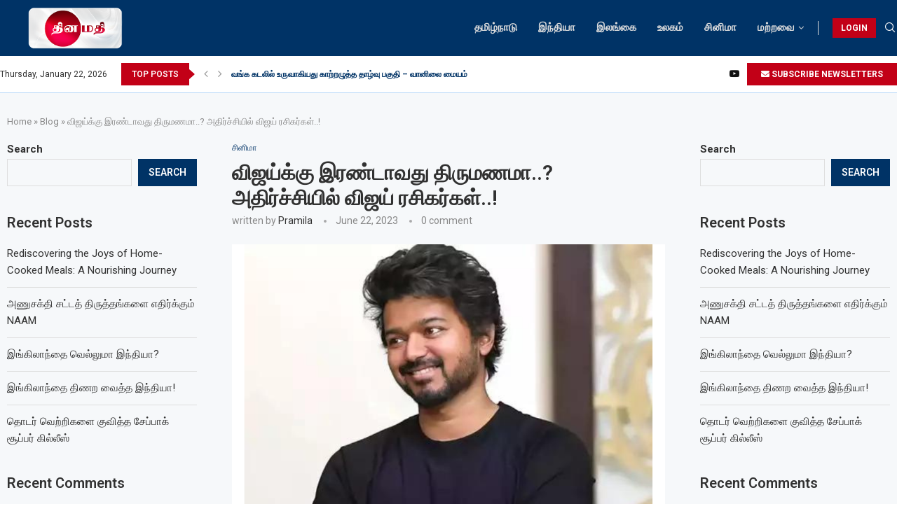

--- FILE ---
content_type: text/html; charset=UTF-8
request_url: https://dinamathi.com/cinema/vijay/
body_size: 230540
content:
<!DOCTYPE html>
<html lang="en-US">
<head>
    <meta charset="UTF-8">
    <meta http-equiv="X-UA-Compatible" content="IE=edge">
    <meta name="viewport" content="width=device-width, initial-scale=1">
    <link rel="profile" href="http://gmpg.org/xfn/11"/>
	    <link rel="alternate" type="application/rss+xml" title="Dinamathi news RSS Feed"
          href="https://dinamathi.com/feed/"/>
    <link rel="alternate" type="application/atom+xml" title="Dinamathi news Atom Feed"
          href="https://dinamathi.com/feed/atom/"/>
    <link rel="pingback" href="https://dinamathi.com/xmlrpc.php"/>
    <!--[if lt IE 9]>
	<script src="https://dinamathi.com/wp-content/themes/soledad/js/html5.js"></script>
	<![endif]-->
	<link rel='preconnect' href='https://fonts.googleapis.com' />
<link rel='preconnect' href='https://fonts.gstatic.com' />
<meta http-equiv='x-dns-prefetch-control' content='on'>
<link rel='dns-prefetch' href='//fonts.googleapis.com' />
<link rel='dns-prefetch' href='//fonts.gstatic.com' />
<link rel='dns-prefetch' href='//s.gravatar.com' />
<link rel='dns-prefetch' href='//www.google-analytics.com' />
<meta name='robots' content='index, follow, max-image-preview:large, max-snippet:-1, max-video-preview:-1' />

	<!-- This site is optimized with the Yoast SEO plugin v22.4 - https://yoast.com/wordpress/plugins/seo/ -->
	<title>விஜய்க்கு இரண்டாவது திருமணமா..? அதிர்ச்சியில் விஜய் ரசிகர்கள்..! - Dinamathi news</title>
	<link rel="canonical" href="https://dinamathi.com/cinema/vijay/" />
	<meta property="og:locale" content="en_US" />
	<meta property="og:type" content="article" />
	<meta property="og:title" content="விஜய்க்கு இரண்டாவது திருமணமா..? அதிர்ச்சியில் விஜய் ரசிகர்கள்..! - Dinamathi news" />
	<meta property="og:description" content="தமிழ் சினிமாவில் டாப் ஹீரோக்களில்  விஜய்யும் ஒருவர். இவர் பல வெற்றி  படங்களை தமிழ் சினிமாவை கொடுத்துள்ளார். மேலும் இவருக்கென்று ஒரு பெரிய ரசிகப் பட்டாளமே உண்டு.இவருடைய  படங்கள் அனைத்துமே&hellip;" />
	<meta property="og:url" content="https://dinamathi.com/cinema/vijay/" />
	<meta property="og:site_name" content="Dinamathi news" />
	<meta property="article:published_time" content="2023-06-22T14:33:48+00:00" />
	<meta property="og:image" content="https://dinamathi.com/wp-content/uploads/2023/06/Untitled-design-5.png" />
	<meta property="og:image:width" content="820" />
	<meta property="og:image:height" content="580" />
	<meta property="og:image:type" content="image/png" />
	<meta name="author" content="Pramila" />
	<meta name="twitter:card" content="summary_large_image" />
	<meta name="twitter:label1" content="Written by" />
	<meta name="twitter:data1" content="Pramila" />
	<script type="application/ld+json" class="yoast-schema-graph">{"@context":"https://schema.org","@graph":[{"@type":"Article","@id":"https://dinamathi.com/cinema/vijay/#article","isPartOf":{"@id":"https://dinamathi.com/cinema/vijay/"},"author":{"name":"Pramila","@id":"https://dinamathi.com/#/schema/person/c9c869f9da9c5088339fff069bf67702"},"headline":"விஜய்க்கு இரண்டாவது திருமணமா..? அதிர்ச்சியில் விஜய் ரசிகர்கள்..!","datePublished":"2023-06-22T14:33:48+00:00","dateModified":"2023-06-22T14:33:48+00:00","mainEntityOfPage":{"@id":"https://dinamathi.com/cinema/vijay/"},"wordCount":0,"commentCount":0,"publisher":{"@id":"https://dinamathi.com/#/schema/person/1aa71ca4e23cee646efc720b6bff2e19"},"image":{"@id":"https://dinamathi.com/cinema/vijay/#primaryimage"},"thumbnailUrl":"https://dinamathi.com/wp-content/uploads/2023/06/Untitled-design-5.png","keywords":["Cinema","Vijay"],"articleSection":["சினிமா"],"inLanguage":"en-US","potentialAction":[{"@type":"CommentAction","name":"Comment","target":["https://dinamathi.com/cinema/vijay/#respond"]}]},{"@type":"WebPage","@id":"https://dinamathi.com/cinema/vijay/","url":"https://dinamathi.com/cinema/vijay/","name":"விஜய்க்கு இரண்டாவது திருமணமா..? அதிர்ச்சியில் விஜய் ரசிகர்கள்..! - Dinamathi news","isPartOf":{"@id":"https://dinamathi.com/#website"},"primaryImageOfPage":{"@id":"https://dinamathi.com/cinema/vijay/#primaryimage"},"image":{"@id":"https://dinamathi.com/cinema/vijay/#primaryimage"},"thumbnailUrl":"https://dinamathi.com/wp-content/uploads/2023/06/Untitled-design-5.png","datePublished":"2023-06-22T14:33:48+00:00","dateModified":"2023-06-22T14:33:48+00:00","breadcrumb":{"@id":"https://dinamathi.com/cinema/vijay/#breadcrumb"},"inLanguage":"en-US","potentialAction":[{"@type":"ReadAction","target":["https://dinamathi.com/cinema/vijay/"]}]},{"@type":"ImageObject","inLanguage":"en-US","@id":"https://dinamathi.com/cinema/vijay/#primaryimage","url":"https://dinamathi.com/wp-content/uploads/2023/06/Untitled-design-5.png","contentUrl":"https://dinamathi.com/wp-content/uploads/2023/06/Untitled-design-5.png","width":820,"height":580},{"@type":"BreadcrumbList","@id":"https://dinamathi.com/cinema/vijay/#breadcrumb","itemListElement":[{"@type":"ListItem","position":1,"name":"Home","item":"https://dinamathi.com/"},{"@type":"ListItem","position":2,"name":"Blog","item":"https://dinamathi.com/blog/"},{"@type":"ListItem","position":3,"name":"விஜய்க்கு இரண்டாவது திருமணமா..? அதிர்ச்சியில் விஜய் ரசிகர்கள்..!"}]},{"@type":"WebSite","@id":"https://dinamathi.com/#website","url":"https://dinamathi.com/","name":"Dinamathi news","description":"","publisher":{"@id":"https://dinamathi.com/#/schema/person/1aa71ca4e23cee646efc720b6bff2e19"},"potentialAction":[{"@type":"SearchAction","target":{"@type":"EntryPoint","urlTemplate":"https://dinamathi.com/?s={search_term_string}"},"query-input":"required name=search_term_string"}],"inLanguage":"en-US"},{"@type":["Person","Organization"],"@id":"https://dinamathi.com/#/schema/person/1aa71ca4e23cee646efc720b6bff2e19","name":"admin","image":{"@type":"ImageObject","inLanguage":"en-US","@id":"https://dinamathi.com/#/schema/person/image/","url":"https://dinamathi.com/wp-content/uploads/2018/03/np-logo.png","contentUrl":"https://dinamathi.com/wp-content/uploads/2018/03/np-logo.png","width":450,"height":150,"caption":"admin"},"logo":{"@id":"https://dinamathi.com/#/schema/person/image/"},"sameAs":["https://dinamathi.com"]},{"@type":"Person","@id":"https://dinamathi.com/#/schema/person/c9c869f9da9c5088339fff069bf67702","name":"Pramila","image":{"@type":"ImageObject","inLanguage":"en-US","@id":"https://dinamathi.com/#/schema/person/image/","url":"https://secure.gravatar.com/avatar/a08e43142914eae5f21c87f3d9af12ef9b68f8e64ff7963141e2fd7087f2da33?s=96&d=mm&r=g","contentUrl":"https://secure.gravatar.com/avatar/a08e43142914eae5f21c87f3d9af12ef9b68f8e64ff7963141e2fd7087f2da33?s=96&d=mm&r=g","caption":"Pramila"},"url":"https://dinamathi.com/author/pramila/"}]}</script>
	<!-- / Yoast SEO plugin. -->


<link rel='dns-prefetch' href='//www.googletagmanager.com' />
<link rel='dns-prefetch' href='//fonts.googleapis.com' />
<link rel='dns-prefetch' href='//pagead2.googlesyndication.com' />
<link rel="alternate" type="application/rss+xml" title="Dinamathi news &raquo; Feed" href="https://dinamathi.com/feed/" />
<link rel="alternate" type="application/rss+xml" title="Dinamathi news &raquo; Comments Feed" href="https://dinamathi.com/comments/feed/" />
<link rel="alternate" type="application/rss+xml" title="Dinamathi news &raquo; விஜய்க்கு இரண்டாவது திருமணமா..? அதிர்ச்சியில் விஜய் ரசிகர்கள்..! Comments Feed" href="https://dinamathi.com/cinema/vijay/feed/" />
<link rel="alternate" title="oEmbed (JSON)" type="application/json+oembed" href="https://dinamathi.com/wp-json/oembed/1.0/embed?url=https%3A%2F%2Fdinamathi.com%2Fcinema%2Fvijay%2F" />
<link rel="alternate" title="oEmbed (XML)" type="text/xml+oembed" href="https://dinamathi.com/wp-json/oembed/1.0/embed?url=https%3A%2F%2Fdinamathi.com%2Fcinema%2Fvijay%2F&#038;format=xml" />
<style id='wp-img-auto-sizes-contain-inline-css' type='text/css'>
img:is([sizes=auto i],[sizes^="auto," i]){contain-intrinsic-size:3000px 1500px}
/*# sourceURL=wp-img-auto-sizes-contain-inline-css */
</style>
<style id='wp-emoji-styles-inline-css' type='text/css'>

	img.wp-smiley, img.emoji {
		display: inline !important;
		border: none !important;
		box-shadow: none !important;
		height: 1em !important;
		width: 1em !important;
		margin: 0 0.07em !important;
		vertical-align: -0.1em !important;
		background: none !important;
		padding: 0 !important;
	}
/*# sourceURL=wp-emoji-styles-inline-css */
</style>
<link rel='stylesheet' id='wp-block-library-css' href='https://dinamathi.com/wp-includes/css/dist/block-library/style.css?ver=6.9' type='text/css' media='all' />
<style id='wp-block-heading-inline-css' type='text/css'>
h1:where(.wp-block-heading).has-background,h2:where(.wp-block-heading).has-background,h3:where(.wp-block-heading).has-background,h4:where(.wp-block-heading).has-background,h5:where(.wp-block-heading).has-background,h6:where(.wp-block-heading).has-background{
  padding:1.25em 2.375em;
}
h1.has-text-align-left[style*=writing-mode]:where([style*=vertical-lr]),h1.has-text-align-right[style*=writing-mode]:where([style*=vertical-rl]),h2.has-text-align-left[style*=writing-mode]:where([style*=vertical-lr]),h2.has-text-align-right[style*=writing-mode]:where([style*=vertical-rl]),h3.has-text-align-left[style*=writing-mode]:where([style*=vertical-lr]),h3.has-text-align-right[style*=writing-mode]:where([style*=vertical-rl]),h4.has-text-align-left[style*=writing-mode]:where([style*=vertical-lr]),h4.has-text-align-right[style*=writing-mode]:where([style*=vertical-rl]),h5.has-text-align-left[style*=writing-mode]:where([style*=vertical-lr]),h5.has-text-align-right[style*=writing-mode]:where([style*=vertical-rl]),h6.has-text-align-left[style*=writing-mode]:where([style*=vertical-lr]),h6.has-text-align-right[style*=writing-mode]:where([style*=vertical-rl]){
  rotate:180deg;
}
/*# sourceURL=https://dinamathi.com/wp-includes/blocks/heading/style.css */
</style>
<style id='wp-block-latest-comments-inline-css' type='text/css'>
ol.wp-block-latest-comments{
  box-sizing:border-box;
  margin-left:0;
}

:where(.wp-block-latest-comments:not([style*=line-height] .wp-block-latest-comments__comment)){
  line-height:1.1;
}

:where(.wp-block-latest-comments:not([style*=line-height] .wp-block-latest-comments__comment-excerpt p)){
  line-height:1.8;
}

.has-dates :where(.wp-block-latest-comments:not([style*=line-height])),.has-excerpts :where(.wp-block-latest-comments:not([style*=line-height])){
  line-height:1.5;
}

.wp-block-latest-comments .wp-block-latest-comments{
  padding-left:0;
}

.wp-block-latest-comments__comment{
  list-style:none;
  margin-bottom:1em;
}
.has-avatars .wp-block-latest-comments__comment{
  list-style:none;
  min-height:2.25em;
}
.has-avatars .wp-block-latest-comments__comment .wp-block-latest-comments__comment-excerpt,.has-avatars .wp-block-latest-comments__comment .wp-block-latest-comments__comment-meta{
  margin-left:3.25em;
}

.wp-block-latest-comments__comment-excerpt p{
  font-size:.875em;
  margin:.36em 0 1.4em;
}

.wp-block-latest-comments__comment-date{
  display:block;
  font-size:.75em;
}

.wp-block-latest-comments .avatar,.wp-block-latest-comments__comment-avatar{
  border-radius:1.5em;
  display:block;
  float:left;
  height:2.5em;
  margin-right:.75em;
  width:2.5em;
}

.wp-block-latest-comments[class*=-font-size] a,.wp-block-latest-comments[style*=font-size] a{
  font-size:inherit;
}
/*# sourceURL=https://dinamathi.com/wp-includes/blocks/latest-comments/style.css */
</style>
<style id='wp-block-latest-posts-inline-css' type='text/css'>
.wp-block-latest-posts{
  box-sizing:border-box;
}
.wp-block-latest-posts.alignleft{
  margin-right:2em;
}
.wp-block-latest-posts.alignright{
  margin-left:2em;
}
.wp-block-latest-posts.wp-block-latest-posts__list{
  list-style:none;
}
.wp-block-latest-posts.wp-block-latest-posts__list li{
  clear:both;
  overflow-wrap:break-word;
}
.wp-block-latest-posts.is-grid{
  display:flex;
  flex-wrap:wrap;
}
.wp-block-latest-posts.is-grid li{
  margin:0 1.25em 1.25em 0;
  width:100%;
}
@media (min-width:600px){
  .wp-block-latest-posts.columns-2 li{
    width:calc(50% - .625em);
  }
  .wp-block-latest-posts.columns-2 li:nth-child(2n){
    margin-right:0;
  }
  .wp-block-latest-posts.columns-3 li{
    width:calc(33.33333% - .83333em);
  }
  .wp-block-latest-posts.columns-3 li:nth-child(3n){
    margin-right:0;
  }
  .wp-block-latest-posts.columns-4 li{
    width:calc(25% - .9375em);
  }
  .wp-block-latest-posts.columns-4 li:nth-child(4n){
    margin-right:0;
  }
  .wp-block-latest-posts.columns-5 li{
    width:calc(20% - 1em);
  }
  .wp-block-latest-posts.columns-5 li:nth-child(5n){
    margin-right:0;
  }
  .wp-block-latest-posts.columns-6 li{
    width:calc(16.66667% - 1.04167em);
  }
  .wp-block-latest-posts.columns-6 li:nth-child(6n){
    margin-right:0;
  }
}

:root :where(.wp-block-latest-posts.is-grid){
  padding:0;
}
:root :where(.wp-block-latest-posts.wp-block-latest-posts__list){
  padding-left:0;
}

.wp-block-latest-posts__post-author,.wp-block-latest-posts__post-date{
  display:block;
  font-size:.8125em;
}

.wp-block-latest-posts__post-excerpt,.wp-block-latest-posts__post-full-content{
  margin-bottom:1em;
  margin-top:.5em;
}

.wp-block-latest-posts__featured-image a{
  display:inline-block;
}
.wp-block-latest-posts__featured-image img{
  height:auto;
  max-width:100%;
  width:auto;
}
.wp-block-latest-posts__featured-image.alignleft{
  float:left;
  margin-right:1em;
}
.wp-block-latest-posts__featured-image.alignright{
  float:right;
  margin-left:1em;
}
.wp-block-latest-posts__featured-image.aligncenter{
  margin-bottom:1em;
  text-align:center;
}
/*# sourceURL=https://dinamathi.com/wp-includes/blocks/latest-posts/style.css */
</style>
<style id='wp-block-search-inline-css' type='text/css'>
.wp-block-search__button{
  margin-left:10px;
  word-break:normal;
}
.wp-block-search__button.has-icon{
  line-height:0;
}
.wp-block-search__button svg{
  height:1.25em;
  min-height:24px;
  min-width:24px;
  width:1.25em;
  fill:currentColor;
  vertical-align:text-bottom;
}

:where(.wp-block-search__button){
  border:1px solid #ccc;
  padding:6px 10px;
}

.wp-block-search__inside-wrapper{
  display:flex;
  flex:auto;
  flex-wrap:nowrap;
  max-width:100%;
}

.wp-block-search__label{
  width:100%;
}

.wp-block-search.wp-block-search__button-only .wp-block-search__button{
  box-sizing:border-box;
  display:flex;
  flex-shrink:0;
  justify-content:center;
  margin-left:0;
  max-width:100%;
}
.wp-block-search.wp-block-search__button-only .wp-block-search__inside-wrapper{
  min-width:0 !important;
  transition-property:width;
}
.wp-block-search.wp-block-search__button-only .wp-block-search__input{
  flex-basis:100%;
  transition-duration:.3s;
}
.wp-block-search.wp-block-search__button-only.wp-block-search__searchfield-hidden,.wp-block-search.wp-block-search__button-only.wp-block-search__searchfield-hidden .wp-block-search__inside-wrapper{
  overflow:hidden;
}
.wp-block-search.wp-block-search__button-only.wp-block-search__searchfield-hidden .wp-block-search__input{
  border-left-width:0 !important;
  border-right-width:0 !important;
  flex-basis:0;
  flex-grow:0;
  margin:0;
  min-width:0 !important;
  padding-left:0 !important;
  padding-right:0 !important;
  width:0 !important;
}

:where(.wp-block-search__input){
  appearance:none;
  border:1px solid #949494;
  flex-grow:1;
  font-family:inherit;
  font-size:inherit;
  font-style:inherit;
  font-weight:inherit;
  letter-spacing:inherit;
  line-height:inherit;
  margin-left:0;
  margin-right:0;
  min-width:3rem;
  padding:8px;
  text-decoration:unset !important;
  text-transform:inherit;
}

:where(.wp-block-search__button-inside .wp-block-search__inside-wrapper){
  background-color:#fff;
  border:1px solid #949494;
  box-sizing:border-box;
  padding:4px;
}
:where(.wp-block-search__button-inside .wp-block-search__inside-wrapper) .wp-block-search__input{
  border:none;
  border-radius:0;
  padding:0 4px;
}
:where(.wp-block-search__button-inside .wp-block-search__inside-wrapper) .wp-block-search__input:focus{
  outline:none;
}
:where(.wp-block-search__button-inside .wp-block-search__inside-wrapper) :where(.wp-block-search__button){
  padding:4px 8px;
}

.wp-block-search.aligncenter .wp-block-search__inside-wrapper{
  margin:auto;
}

.wp-block[data-align=right] .wp-block-search.wp-block-search__button-only .wp-block-search__inside-wrapper{
  float:right;
}
/*# sourceURL=https://dinamathi.com/wp-includes/blocks/search/style.css */
</style>
<style id='wp-block-search-theme-inline-css' type='text/css'>
.wp-block-search .wp-block-search__label{
  font-weight:700;
}

.wp-block-search__button{
  border:1px solid #ccc;
  padding:.375em .625em;
}
/*# sourceURL=https://dinamathi.com/wp-includes/blocks/search/theme.css */
</style>
<style id='wp-block-group-inline-css' type='text/css'>
.wp-block-group{
  box-sizing:border-box;
}

:where(.wp-block-group.wp-block-group-is-layout-constrained){
  position:relative;
}
/*# sourceURL=https://dinamathi.com/wp-includes/blocks/group/style.css */
</style>
<style id='wp-block-group-theme-inline-css' type='text/css'>
:where(.wp-block-group.has-background){
  padding:1.25em 2.375em;
}
/*# sourceURL=https://dinamathi.com/wp-includes/blocks/group/theme.css */
</style>
<style id='global-styles-inline-css' type='text/css'>
:root{--wp--preset--aspect-ratio--square: 1;--wp--preset--aspect-ratio--4-3: 4/3;--wp--preset--aspect-ratio--3-4: 3/4;--wp--preset--aspect-ratio--3-2: 3/2;--wp--preset--aspect-ratio--2-3: 2/3;--wp--preset--aspect-ratio--16-9: 16/9;--wp--preset--aspect-ratio--9-16: 9/16;--wp--preset--color--black: #000000;--wp--preset--color--cyan-bluish-gray: #abb8c3;--wp--preset--color--white: #ffffff;--wp--preset--color--pale-pink: #f78da7;--wp--preset--color--vivid-red: #cf2e2e;--wp--preset--color--luminous-vivid-orange: #ff6900;--wp--preset--color--luminous-vivid-amber: #fcb900;--wp--preset--color--light-green-cyan: #7bdcb5;--wp--preset--color--vivid-green-cyan: #00d084;--wp--preset--color--pale-cyan-blue: #8ed1fc;--wp--preset--color--vivid-cyan-blue: #0693e3;--wp--preset--color--vivid-purple: #9b51e0;--wp--preset--gradient--vivid-cyan-blue-to-vivid-purple: linear-gradient(135deg,rgb(6,147,227) 0%,rgb(155,81,224) 100%);--wp--preset--gradient--light-green-cyan-to-vivid-green-cyan: linear-gradient(135deg,rgb(122,220,180) 0%,rgb(0,208,130) 100%);--wp--preset--gradient--luminous-vivid-amber-to-luminous-vivid-orange: linear-gradient(135deg,rgb(252,185,0) 0%,rgb(255,105,0) 100%);--wp--preset--gradient--luminous-vivid-orange-to-vivid-red: linear-gradient(135deg,rgb(255,105,0) 0%,rgb(207,46,46) 100%);--wp--preset--gradient--very-light-gray-to-cyan-bluish-gray: linear-gradient(135deg,rgb(238,238,238) 0%,rgb(169,184,195) 100%);--wp--preset--gradient--cool-to-warm-spectrum: linear-gradient(135deg,rgb(74,234,220) 0%,rgb(151,120,209) 20%,rgb(207,42,186) 40%,rgb(238,44,130) 60%,rgb(251,105,98) 80%,rgb(254,248,76) 100%);--wp--preset--gradient--blush-light-purple: linear-gradient(135deg,rgb(255,206,236) 0%,rgb(152,150,240) 100%);--wp--preset--gradient--blush-bordeaux: linear-gradient(135deg,rgb(254,205,165) 0%,rgb(254,45,45) 50%,rgb(107,0,62) 100%);--wp--preset--gradient--luminous-dusk: linear-gradient(135deg,rgb(255,203,112) 0%,rgb(199,81,192) 50%,rgb(65,88,208) 100%);--wp--preset--gradient--pale-ocean: linear-gradient(135deg,rgb(255,245,203) 0%,rgb(182,227,212) 50%,rgb(51,167,181) 100%);--wp--preset--gradient--electric-grass: linear-gradient(135deg,rgb(202,248,128) 0%,rgb(113,206,126) 100%);--wp--preset--gradient--midnight: linear-gradient(135deg,rgb(2,3,129) 0%,rgb(40,116,252) 100%);--wp--preset--font-size--small: 12px;--wp--preset--font-size--medium: 20px;--wp--preset--font-size--large: 32px;--wp--preset--font-size--x-large: 42px;--wp--preset--font-size--normal: 14px;--wp--preset--font-size--huge: 42px;--wp--preset--spacing--20: 0.44rem;--wp--preset--spacing--30: 0.67rem;--wp--preset--spacing--40: 1rem;--wp--preset--spacing--50: 1.5rem;--wp--preset--spacing--60: 2.25rem;--wp--preset--spacing--70: 3.38rem;--wp--preset--spacing--80: 5.06rem;--wp--preset--shadow--natural: 6px 6px 9px rgba(0, 0, 0, 0.2);--wp--preset--shadow--deep: 12px 12px 50px rgba(0, 0, 0, 0.4);--wp--preset--shadow--sharp: 6px 6px 0px rgba(0, 0, 0, 0.2);--wp--preset--shadow--outlined: 6px 6px 0px -3px rgb(255, 255, 255), 6px 6px rgb(0, 0, 0);--wp--preset--shadow--crisp: 6px 6px 0px rgb(0, 0, 0);}:where(.is-layout-flex){gap: 0.5em;}:where(.is-layout-grid){gap: 0.5em;}body .is-layout-flex{display: flex;}.is-layout-flex{flex-wrap: wrap;align-items: center;}.is-layout-flex > :is(*, div){margin: 0;}body .is-layout-grid{display: grid;}.is-layout-grid > :is(*, div){margin: 0;}:where(.wp-block-columns.is-layout-flex){gap: 2em;}:where(.wp-block-columns.is-layout-grid){gap: 2em;}:where(.wp-block-post-template.is-layout-flex){gap: 1.25em;}:where(.wp-block-post-template.is-layout-grid){gap: 1.25em;}.has-black-color{color: var(--wp--preset--color--black) !important;}.has-cyan-bluish-gray-color{color: var(--wp--preset--color--cyan-bluish-gray) !important;}.has-white-color{color: var(--wp--preset--color--white) !important;}.has-pale-pink-color{color: var(--wp--preset--color--pale-pink) !important;}.has-vivid-red-color{color: var(--wp--preset--color--vivid-red) !important;}.has-luminous-vivid-orange-color{color: var(--wp--preset--color--luminous-vivid-orange) !important;}.has-luminous-vivid-amber-color{color: var(--wp--preset--color--luminous-vivid-amber) !important;}.has-light-green-cyan-color{color: var(--wp--preset--color--light-green-cyan) !important;}.has-vivid-green-cyan-color{color: var(--wp--preset--color--vivid-green-cyan) !important;}.has-pale-cyan-blue-color{color: var(--wp--preset--color--pale-cyan-blue) !important;}.has-vivid-cyan-blue-color{color: var(--wp--preset--color--vivid-cyan-blue) !important;}.has-vivid-purple-color{color: var(--wp--preset--color--vivid-purple) !important;}.has-black-background-color{background-color: var(--wp--preset--color--black) !important;}.has-cyan-bluish-gray-background-color{background-color: var(--wp--preset--color--cyan-bluish-gray) !important;}.has-white-background-color{background-color: var(--wp--preset--color--white) !important;}.has-pale-pink-background-color{background-color: var(--wp--preset--color--pale-pink) !important;}.has-vivid-red-background-color{background-color: var(--wp--preset--color--vivid-red) !important;}.has-luminous-vivid-orange-background-color{background-color: var(--wp--preset--color--luminous-vivid-orange) !important;}.has-luminous-vivid-amber-background-color{background-color: var(--wp--preset--color--luminous-vivid-amber) !important;}.has-light-green-cyan-background-color{background-color: var(--wp--preset--color--light-green-cyan) !important;}.has-vivid-green-cyan-background-color{background-color: var(--wp--preset--color--vivid-green-cyan) !important;}.has-pale-cyan-blue-background-color{background-color: var(--wp--preset--color--pale-cyan-blue) !important;}.has-vivid-cyan-blue-background-color{background-color: var(--wp--preset--color--vivid-cyan-blue) !important;}.has-vivid-purple-background-color{background-color: var(--wp--preset--color--vivid-purple) !important;}.has-black-border-color{border-color: var(--wp--preset--color--black) !important;}.has-cyan-bluish-gray-border-color{border-color: var(--wp--preset--color--cyan-bluish-gray) !important;}.has-white-border-color{border-color: var(--wp--preset--color--white) !important;}.has-pale-pink-border-color{border-color: var(--wp--preset--color--pale-pink) !important;}.has-vivid-red-border-color{border-color: var(--wp--preset--color--vivid-red) !important;}.has-luminous-vivid-orange-border-color{border-color: var(--wp--preset--color--luminous-vivid-orange) !important;}.has-luminous-vivid-amber-border-color{border-color: var(--wp--preset--color--luminous-vivid-amber) !important;}.has-light-green-cyan-border-color{border-color: var(--wp--preset--color--light-green-cyan) !important;}.has-vivid-green-cyan-border-color{border-color: var(--wp--preset--color--vivid-green-cyan) !important;}.has-pale-cyan-blue-border-color{border-color: var(--wp--preset--color--pale-cyan-blue) !important;}.has-vivid-cyan-blue-border-color{border-color: var(--wp--preset--color--vivid-cyan-blue) !important;}.has-vivid-purple-border-color{border-color: var(--wp--preset--color--vivid-purple) !important;}.has-vivid-cyan-blue-to-vivid-purple-gradient-background{background: var(--wp--preset--gradient--vivid-cyan-blue-to-vivid-purple) !important;}.has-light-green-cyan-to-vivid-green-cyan-gradient-background{background: var(--wp--preset--gradient--light-green-cyan-to-vivid-green-cyan) !important;}.has-luminous-vivid-amber-to-luminous-vivid-orange-gradient-background{background: var(--wp--preset--gradient--luminous-vivid-amber-to-luminous-vivid-orange) !important;}.has-luminous-vivid-orange-to-vivid-red-gradient-background{background: var(--wp--preset--gradient--luminous-vivid-orange-to-vivid-red) !important;}.has-very-light-gray-to-cyan-bluish-gray-gradient-background{background: var(--wp--preset--gradient--very-light-gray-to-cyan-bluish-gray) !important;}.has-cool-to-warm-spectrum-gradient-background{background: var(--wp--preset--gradient--cool-to-warm-spectrum) !important;}.has-blush-light-purple-gradient-background{background: var(--wp--preset--gradient--blush-light-purple) !important;}.has-blush-bordeaux-gradient-background{background: var(--wp--preset--gradient--blush-bordeaux) !important;}.has-luminous-dusk-gradient-background{background: var(--wp--preset--gradient--luminous-dusk) !important;}.has-pale-ocean-gradient-background{background: var(--wp--preset--gradient--pale-ocean) !important;}.has-electric-grass-gradient-background{background: var(--wp--preset--gradient--electric-grass) !important;}.has-midnight-gradient-background{background: var(--wp--preset--gradient--midnight) !important;}.has-small-font-size{font-size: var(--wp--preset--font-size--small) !important;}.has-medium-font-size{font-size: var(--wp--preset--font-size--medium) !important;}.has-large-font-size{font-size: var(--wp--preset--font-size--large) !important;}.has-x-large-font-size{font-size: var(--wp--preset--font-size--x-large) !important;}
/*# sourceURL=global-styles-inline-css */
</style>
<style id='core-block-supports-inline-css' type='text/css'>
/**
 * Core styles: block-supports
 */

/*# sourceURL=core-block-supports-inline-css */
</style>

<style id='classic-theme-styles-inline-css' type='text/css'>
/**
 * These rules are needed for backwards compatibility.
 * They should match the button element rules in the base theme.json file.
 */
.wp-block-button__link {
	color: #ffffff;
	background-color: #32373c;
	border-radius: 9999px; /* 100% causes an oval, but any explicit but really high value retains the pill shape. */

	/* This needs a low specificity so it won't override the rules from the button element if defined in theme.json. */
	box-shadow: none;
	text-decoration: none;

	/* The extra 2px are added to size solids the same as the outline versions.*/
	padding: calc(0.667em + 2px) calc(1.333em + 2px);

	font-size: 1.125em;
}

.wp-block-file__button {
	background: #32373c;
	color: #ffffff;
	text-decoration: none;
}

/*# sourceURL=/wp-includes/css/classic-themes.css */
</style>
<link rel='stylesheet' id='contact-form-7-css' href='https://dinamathi.com/wp-content/plugins/contact-form-7/includes/css/styles.css?ver=5.9.3' type='text/css' media='all' />
<link rel='stylesheet' id='penci-review-css' href='https://dinamathi.com/wp-content/plugins/penci-review/css/style.css?ver=2.9' type='text/css' media='all' />
<link rel='stylesheet' id='penci-oswald-css' href='//fonts.googleapis.com/css?family=Oswald%3A400&#038;display=swap&#038;ver=6.9' type='text/css' media='all' />
<link rel='stylesheet' id='penci-fonts-css' href='//fonts.googleapis.com/css?family=PT+Serif%3A300%2C300italic%2C400%2C400italic%2C500%2C500italic%2C700%2C700italic%2C800%2C800italic%7CPlayfair+Display+SC%3A300%2C300italic%2C400%2C400italic%2C500%2C500italic%2C700%2C700italic%2C800%2C800italic%7CMontserrat%3A300%2C300italic%2C400%2C400italic%2C500%2C500italic%2C700%2C700italic%2C800%2C800italic%7CRoboto%3A300%2C300italic%2C400%2C400italic%2C500%2C500italic%2C600%2C600italic%2C700%2C700italic%2C800%2C800italic%26subset%3Dlatin%2Ccyrillic%2Ccyrillic-ext%2Cgreek%2Cgreek-ext%2Clatin-ext&#038;display=swap&#038;ver=8.0.6' type='text/css' media='all' />
<link rel='stylesheet' id='penci-main-style-css' href='https://dinamathi.com/wp-content/themes/soledad/main.css?ver=8.0.6' type='text/css' media='all' />
<link rel='stylesheet' id='penci-font-awesomeold-css' href='https://dinamathi.com/wp-content/themes/soledad/css/font-awesome.4.7.0.swap.min.css?ver=4.7.0' type='text/css' media='all' />
<link rel='stylesheet' id='penci-font-iweather-css' href='https://dinamathi.com/wp-content/themes/soledad/css/weather-icon.swap.css?ver=2.0' type='text/css' media='all' />
<link rel='stylesheet' id='penci_icon-css' href='https://dinamathi.com/wp-content/themes/soledad/css/penci-icon.css?ver=8.0.6' type='text/css' media='all' />
<link rel='stylesheet' id='penci_style-css' href='https://dinamathi.com/wp-content/themes/soledad/style.css?ver=8.0.6' type='text/css' media='all' />
<link rel='stylesheet' id='penci_social_counter-css' href='https://dinamathi.com/wp-content/themes/soledad/css/social-counter.css?ver=8.0.6' type='text/css' media='all' />
<link rel='stylesheet' id='penci-header-builder-fonts-css' href='https://fonts.googleapis.com/css?family=Roboto%3A300%2C300italic%2C400%2C400italic%2C500%2C500italic%2C600%2C600italic%2C700%2C700italic%2C800%2C800italic%26subset%3Dlatin%2Ccyrillic%2Ccyrillic-ext%2Cgreek%2Cgreek-ext%2Clatin-ext&#038;display=swap&#038;ver=8.0.6' type='text/css' media='all' />
<link rel='stylesheet' id='penci-recipe-css-css' href='https://dinamathi.com/wp-content/plugins/penci-recipe/css/recipe.css?ver=3.3' type='text/css' media='all' />
<script type="text/javascript" src="https://dinamathi.com/wp-includes/js/jquery/jquery.js?ver=3.7.1" id="jquery-core-js"></script>
<script type="text/javascript" src="https://dinamathi.com/wp-includes/js/jquery/jquery-migrate.js?ver=3.4.1" id="jquery-migrate-js"></script>

<!-- Google Analytics snippet added by Site Kit -->
<script type="text/javascript" src="https://www.googletagmanager.com/gtag/js?id=GT-PZ6G6JCF" id="google_gtagjs-js" async></script>
<script type="text/javascript" id="google_gtagjs-js-after">
/* <![CDATA[ */
window.dataLayer = window.dataLayer || [];function gtag(){dataLayer.push(arguments);}
gtag('set', 'linker', {"domains":["dinamathi.com"]} );
gtag("js", new Date());
gtag("set", "developer_id.dZTNiMT", true);
gtag("config", "GT-PZ6G6JCF");
//# sourceURL=google_gtagjs-js-after
/* ]]> */
</script>

<!-- End Google Analytics snippet added by Site Kit -->
<link rel="https://api.w.org/" href="https://dinamathi.com/wp-json/" /><link rel="alternate" title="JSON" type="application/json" href="https://dinamathi.com/wp-json/wp/v2/posts/360" /><link rel="EditURI" type="application/rsd+xml" title="RSD" href="https://dinamathi.com/xmlrpc.php?rsd" />
<link rel='shortlink' href='https://dinamathi.com/?p=360' />
<script async src="https://pagead2.googlesyndication.com/pagead/js/adsbygoogle.js?client=ca-pub-3808020484285585" crossorigin="anonymous"></script><meta name="generator" content="Site Kit by Google 1.123.1" /><script async src="https://pagead2.googlesyndication.com/pagead/js/adsbygoogle.js?client=ca-pub-2444558247272838"
     crossorigin="anonymous"></script>    <style type="text/css">
                                                                                                                                            </style>
	<script>var portfolioDataJs = portfolioDataJs || [];</script><style id="penci-custom-style" type="text/css">body{ --pcbg-cl: #fff; --pctext-cl: #313131; --pcborder-cl: #dedede; --pcheading-cl: #313131; --pcmeta-cl: #888888; --pcaccent-cl: #6eb48c; --pcbody-font: 'PT Serif', serif; --pchead-font: 'Raleway', sans-serif; --pchead-wei: bold; } @font-face {font-family: "meerainimai-regular-webfont";font-display: swap;src: local("meerainimai-regular-webfont"), url("https://dinamathi.com/wp-content/uploads/2023/06/meerainimai-regular-webfont.woff") format("woff");} @font-face {font-family: "meerainimai-regular-webfont";font-display: swap;src: local("meerainimai-regular-webfont"), url("https://dinamathi.com/wp-content/uploads/2023/06/meerainimai-regular-webfont.woff") format("woff");} @font-face {font-family: "meerainimai-regular-webfont";font-display: swap;src: local("meerainimai-regular-webfont"), url("https://dinamathi.com/wp-content/uploads/2023/06/meerainimai-regular-webfont.woff") format("woff");} @font-face {font-family: "meerainimai-regular-webfont";font-display: swap;src: local("meerainimai-regular-webfont"), url("https://dinamathi.com/wp-content/uploads/2023/06/meerainimai-regular-webfont.woff") format("woff");} @font-face {font-family: "meerainimai-regular-webfont";font-display: swap;src: local("meerainimai-regular-webfont"), url("https://dinamathi.com/wp-content/uploads/2023/06/meerainimai-regular-webfont.woff") format("woff");} @font-face {font-family: "meerainimai-regular-webfont";font-display: swap;src: local("meerainimai-regular-webfont"), url("https://dinamathi.com/wp-content/uploads/2023/06/meerainimai-regular-webfont.woff") format("woff");} @font-face {font-family: "meerainimai-regular-webfont";font-display: swap;src: local("meerainimai-regular-webfont"), url("https://dinamathi.com/wp-content/uploads/2023/06/meerainimai-regular-webfont.woff") format("woff");} @font-face {font-family: "meerainimai-regular-webfont";font-display: swap;src: local("meerainimai-regular-webfont"), url("https://dinamathi.com/wp-content/uploads/2023/06/meerainimai-regular-webfont.woff") format("woff");} @font-face {font-family: "meerainimai-regular-webfont";font-display: swap;src: local("meerainimai-regular-webfont"), url("https://dinamathi.com/wp-content/uploads/2023/06/meerainimai-regular-webfont.woff") format("woff");} @font-face {font-family: "meerainimai-regular-webfont";font-display: swap;src: local("meerainimai-regular-webfont"), url("https://dinamathi.com/wp-content/uploads/2023/06/meerainimai-regular-webfont.woff") format("woff");} body { --pchead-font: 'Roboto', sans-serif; } body { --pcbody-font: 'Roboto', sans-serif; } p{ line-height: 1.8; } #navigation .menu > li > a, .penci-menu-hbg .menu li a, #sidebar-nav .menu li a { font-family: 'Roboto', sans-serif; font-weight: normal; } .penci-hide-tagupdated{ display: none !important; } body, .widget ul li a{ font-size: 15px; } .widget ul li, .post-entry, p, .post-entry p { font-size: 15px; line-height: 1.8; } .widget ul li, .post-entry, p, .post-entry p{ line-height: 1.6; } body { --pchead-wei: 600; } .featured-area .penci-image-holder, .featured-area .penci-slider4-overlay, .featured-area .penci-slide-overlay .overlay-link, .featured-style-29 .featured-slider-overlay, .penci-slider38-overlay{ border-radius: ; -webkit-border-radius: ; } .penci-featured-content-right:before{ border-top-right-radius: ; border-bottom-right-radius: ; } .penci-flat-overlay .penci-slide-overlay .penci-mag-featured-content:before{ border-bottom-left-radius: ; border-bottom-right-radius: ; } .container-single .post-image{ border-radius: ; -webkit-border-radius: ; } .penci-mega-thumbnail .penci-image-holder{ border-radius: ; -webkit-border-radius: ; } .penci-magazine-slider .mag-item-1 .mag-meta-child span:after, .penci-magazine-slider .mag-meta-child span:after, .post-box-meta-single > span:before, .standard-top-meta > span:before, .penci-mag-featured-content .feat-meta > span:after, .penci-featured-content .feat-text .feat-meta > span:after, .featured-style-35 .featured-content-excerpt .feat-meta > span:after, .penci-post-box-meta .penci-box-meta span:after, .grid-post-box-meta span:after, .overlay-post-box-meta > div:after{ box-sizing: border-box; -webkit-box-sizing: border-box; width: 4px; height: 4px; border: 2px solid; border-radius: 2px; transform: translateY(-2px); -webkit-transform: translateY(-2px); } .cat > a.penci-cat-name:after{ width: 4px; height: 4px; box-sizing: border-box; -webkit-box-sizing: border-box; transform: none; border-radius: 2px; margin-top: -2px; border-width: 2px; } #navigation .menu > li > a, .penci-menu-hbg .menu li a, #sidebar-nav .menu li a { font-weight: 600; } body{ --pcbg-cl: #f6f8fa; } .penci-single-style-7:not( .penci-single-pheader-noimg ).penci_sidebar #main article.post, .penci-single-style-3:not( .penci-single-pheader-noimg ).penci_sidebar #main article.post { background-color: var(--pcbg-cl); } @media only screen and (max-width: 767px){ .standard-post-special_wrapper { background: var(--pcbg-cl); } } .wrapper-boxed, .wrapper-boxed.enable-boxed, .home-pupular-posts-title span, .penci-post-box-meta.penci-post-box-grid .penci-post-share-box, .penci-pagination.penci-ajax-more a.penci-ajax-more-button, .woocommerce .woocommerce-product-search input[type="search"], .overlay-post-box-meta, .widget ul.side-newsfeed li.featured-news2 .side-item .side-item-text, .widget select, .widget select option, .woocommerce .woocommerce-error, .woocommerce .woocommerce-info, .woocommerce .woocommerce-message, #penci-demobar, #penci-demobar .style-toggle, .grid-overlay-meta .grid-header-box, .header-standard.standard-overlay-meta{ background-color: var(--pcbg-cl); } .penci-grid .list-post.list-boxed-post .item > .thumbnail:before{ border-right-color: var(--pcbg-cl); } .penci-grid .list-post.list-boxed-post:nth-of-type(2n+2) .item > .thumbnail:before{ border-left-color: var(--pcbg-cl); } body{ --pcaccent-cl: #003366; } .penci-menuhbg-toggle:hover .lines-button:after, .penci-menuhbg-toggle:hover .penci-lines:before, .penci-menuhbg-toggle:hover .penci-lines:after,.tags-share-box.tags-share-box-s2 .post-share-plike,.penci-video_playlist .penci-playlist-title,.pencisc-column-2.penci-video_playlist .penci-video-nav .playlist-panel-item, .pencisc-column-1.penci-video_playlist .penci-video-nav .playlist-panel-item,.penci-video_playlist .penci-custom-scroll::-webkit-scrollbar-thumb, .pencisc-button, .post-entry .pencisc-button, .penci-dropcap-box, .penci-dropcap-circle, .penci-login-register input[type="submit"]:hover, .penci-ld .penci-ldin:before, .penci-ldspinner > div{ background: #003366; } a, .post-entry .penci-portfolio-filter ul li a:hover, .penci-portfolio-filter ul li a:hover, .penci-portfolio-filter ul li.active a, .post-entry .penci-portfolio-filter ul li.active a, .penci-countdown .countdown-amount, .archive-box h1, .post-entry a, .container.penci-breadcrumb span a:hover, .post-entry blockquote:before, .post-entry blockquote cite, .post-entry blockquote .author, .wpb_text_column blockquote:before, .wpb_text_column blockquote cite, .wpb_text_column blockquote .author, .penci-pagination a:hover, ul.penci-topbar-menu > li a:hover, div.penci-topbar-menu > ul > li a:hover, .penci-recipe-heading a.penci-recipe-print,.penci-review-metas .penci-review-btnbuy, .main-nav-social a:hover, .widget-social .remove-circle a:hover i, .penci-recipe-index .cat > a.penci-cat-name, #bbpress-forums li.bbp-body ul.forum li.bbp-forum-info a:hover, #bbpress-forums li.bbp-body ul.topic li.bbp-topic-title a:hover, #bbpress-forums li.bbp-body ul.forum li.bbp-forum-info .bbp-forum-content a, #bbpress-forums li.bbp-body ul.topic p.bbp-topic-meta a, #bbpress-forums .bbp-breadcrumb a:hover, #bbpress-forums .bbp-forum-freshness a:hover, #bbpress-forums .bbp-topic-freshness a:hover, #buddypress ul.item-list li div.item-title a, #buddypress ul.item-list li h4 a, #buddypress .activity-header a:first-child, #buddypress .comment-meta a:first-child, #buddypress .acomment-meta a:first-child, div.bbp-template-notice a:hover, .penci-menu-hbg .menu li a .indicator:hover, .penci-menu-hbg .menu li a:hover, #sidebar-nav .menu li a:hover, .penci-rlt-popup .rltpopup-meta .rltpopup-title:hover, .penci-video_playlist .penci-video-playlist-item .penci-video-title:hover, .penci_list_shortcode li:before, .penci-dropcap-box-outline, .penci-dropcap-circle-outline, .penci-dropcap-regular, .penci-dropcap-bold{ color: #003366; } .penci-home-popular-post ul.slick-dots li button:hover, .penci-home-popular-post ul.slick-dots li.slick-active button, .post-entry blockquote .author span:after, .error-image:after, .error-404 .go-back-home a:after, .penci-header-signup-form, .woocommerce span.onsale, .woocommerce #respond input#submit:hover, .woocommerce a.button:hover, .woocommerce button.button:hover, .woocommerce input.button:hover, .woocommerce nav.woocommerce-pagination ul li span.current, .woocommerce div.product .entry-summary div[itemprop="description"]:before, .woocommerce div.product .entry-summary div[itemprop="description"] blockquote .author span:after, .woocommerce div.product .woocommerce-tabs #tab-description blockquote .author span:after, .woocommerce #respond input#submit.alt:hover, .woocommerce a.button.alt:hover, .woocommerce button.button.alt:hover, .woocommerce input.button.alt:hover, .pcheader-icon.shoping-cart-icon > a > span, #penci-demobar .buy-button, #penci-demobar .buy-button:hover, .penci-recipe-heading a.penci-recipe-print:hover,.penci-review-metas .penci-review-btnbuy:hover, .penci-review-process span, .penci-review-score-total, #navigation.menu-style-2 ul.menu ul.sub-menu:before, #navigation.menu-style-2 .menu ul ul.sub-menu:before, .penci-go-to-top-floating, .post-entry.blockquote-style-2 blockquote:before, #bbpress-forums #bbp-search-form .button, #bbpress-forums #bbp-search-form .button:hover, .wrapper-boxed .bbp-pagination-links span.current, #bbpress-forums #bbp_reply_submit:hover, #bbpress-forums #bbp_topic_submit:hover,#main .bbp-login-form .bbp-submit-wrapper button[type="submit"]:hover, #buddypress .dir-search input[type=submit], #buddypress .groups-members-search input[type=submit], #buddypress button:hover, #buddypress a.button:hover, #buddypress a.button:focus, #buddypress input[type=button]:hover, #buddypress input[type=reset]:hover, #buddypress ul.button-nav li a:hover, #buddypress ul.button-nav li.current a, #buddypress div.generic-button a:hover, #buddypress .comment-reply-link:hover, #buddypress input[type=submit]:hover, #buddypress div.pagination .pagination-links .current, #buddypress div.item-list-tabs ul li.selected a, #buddypress div.item-list-tabs ul li.current a, #buddypress div.item-list-tabs ul li a:hover, #buddypress table.notifications thead tr, #buddypress table.notifications-settings thead tr, #buddypress table.profile-settings thead tr, #buddypress table.profile-fields thead tr, #buddypress table.wp-profile-fields thead tr, #buddypress table.messages-notices thead tr, #buddypress table.forum thead tr, #buddypress input[type=submit] { background-color: #003366; } .penci-pagination ul.page-numbers li span.current, #comments_pagination span { color: #fff; background: #003366; border-color: #003366; } .footer-instagram h4.footer-instagram-title > span:before, .woocommerce nav.woocommerce-pagination ul li span.current, .penci-pagination.penci-ajax-more a.penci-ajax-more-button:hover, .penci-recipe-heading a.penci-recipe-print:hover,.penci-review-metas .penci-review-btnbuy:hover, .home-featured-cat-content.style-14 .magcat-padding:before, .wrapper-boxed .bbp-pagination-links span.current, #buddypress .dir-search input[type=submit], #buddypress .groups-members-search input[type=submit], #buddypress button:hover, #buddypress a.button:hover, #buddypress a.button:focus, #buddypress input[type=button]:hover, #buddypress input[type=reset]:hover, #buddypress ul.button-nav li a:hover, #buddypress ul.button-nav li.current a, #buddypress div.generic-button a:hover, #buddypress .comment-reply-link:hover, #buddypress input[type=submit]:hover, #buddypress div.pagination .pagination-links .current, #buddypress input[type=submit], form.pc-searchform.penci-hbg-search-form input.search-input:hover, form.pc-searchform.penci-hbg-search-form input.search-input:focus, .penci-dropcap-box-outline, .penci-dropcap-circle-outline { border-color: #003366; } .woocommerce .woocommerce-error, .woocommerce .woocommerce-info, .woocommerce .woocommerce-message { border-top-color: #003366; } .penci-slider ol.penci-control-nav li a.penci-active, .penci-slider ol.penci-control-nav li a:hover, .penci-related-carousel .owl-dot.active span, .penci-owl-carousel-slider .owl-dot.active span{ border-color: #003366; background-color: #003366; } .woocommerce .woocommerce-message:before, .woocommerce form.checkout table.shop_table .order-total .amount, .woocommerce ul.products li.product .price ins, .woocommerce ul.products li.product .price, .woocommerce div.product p.price ins, .woocommerce div.product span.price ins, .woocommerce div.product p.price, .woocommerce div.product .entry-summary div[itemprop="description"] blockquote:before, .woocommerce div.product .woocommerce-tabs #tab-description blockquote:before, .woocommerce div.product .entry-summary div[itemprop="description"] blockquote cite, .woocommerce div.product .entry-summary div[itemprop="description"] blockquote .author, .woocommerce div.product .woocommerce-tabs #tab-description blockquote cite, .woocommerce div.product .woocommerce-tabs #tab-description blockquote .author, .woocommerce div.product .product_meta > span a:hover, .woocommerce div.product .woocommerce-tabs ul.tabs li.active, .woocommerce ul.cart_list li .amount, .woocommerce ul.product_list_widget li .amount, .woocommerce table.shop_table td.product-name a:hover, .woocommerce table.shop_table td.product-price span, .woocommerce table.shop_table td.product-subtotal span, .woocommerce-cart .cart-collaterals .cart_totals table td .amount, .woocommerce .woocommerce-info:before, .woocommerce div.product span.price, .penci-container-inside.penci-breadcrumb span a:hover { color: #003366; } .standard-content .penci-more-link.penci-more-link-button a.more-link, .penci-readmore-btn.penci-btn-make-button a, .penci-featured-cat-seemore.penci-btn-make-button a{ background-color: #003366; color: #fff; } .penci-vernav-toggle:before{ border-top-color: #003366; color: #fff; } #penci-login-popup:before{ opacity: ; } #navigation, .show-search { background: #003366; } @media only screen and (min-width: 960px){ #navigation.header-11 > .container { background: #003366; }} #navigation, #navigation.header-layout-bottom { border-color: #003366; } #navigation .menu > li > a, #navigation .menu .sub-menu li a { color: #dddddd; } #navigation .menu > li > a:hover, #navigation .menu li.current-menu-item > a, #navigation .menu > li.current_page_item > a, #navigation .menu > li:hover > a, #navigation .menu > li.current-menu-ancestor > a, #navigation .menu > li.current-menu-item > a, #navigation .menu .sub-menu li a:hover, #navigation .menu .sub-menu li.current-menu-item > a, #navigation .sub-menu li:hover > a { color: #ffffff; } #navigation ul.menu > li > a:before, #navigation .menu > ul > li > a:before { background: #ffffff; } #navigation .menu .sub-menu, #navigation .menu .children, #navigation ul.menu > li.megamenu > ul.sub-menu { background-color: #003366; } #navigation .menu > li > a { text-transform: none; } #navigation .penci-megamenu .post-mega-title a{ text-transform: uppercase; } #navigation ul.menu > li > a, #navigation .menu > ul > li > a { font-size: 15px; } #navigation .menu .sub-menu li a { color: #ffffff; } #navigation .menu .sub-menu li a:hover, #navigation .menu .sub-menu li.current-menu-item > a, #navigation .sub-menu li:hover > a { color: #f5f5f5; } #navigation.menu-style-2 ul.menu ul.sub-menu:before, #navigation.menu-style-2 .menu ul ul.sub-menu:before { background-color: #c20017; } .top-search-classes a.cart-contents, .pcheader-icon > a, #navigation .button-menu-mobile { color: #ffffff; } .show-search form.pc-searchform input.search-input::-webkit-input-placeholder{ color: #ffffff; } .show-search form.pc-searchform input.search-input:-moz-placeholder { color: #ffffff; opacity: 1;} .show-search form.pc-searchform input.search-input::-moz-placeholder {color: #ffffff; opacity: 1; } .show-search form.pc-searchform input.search-input:-ms-input-placeholder { color: #ffffff; } .show-search form.pc-searchform input.search-input{ color: #ffffff; } .show-search a.close-search { color: #ffffff; } .penci-header-signup-form { padding-top: px; padding-bottom: px; } .header-social a i, .main-nav-social a { color: #ffffff; } .header-social a:hover i, .main-nav-social a:hover, .penci-menuhbg-toggle:hover .lines-button:after, .penci-menuhbg-toggle:hover .penci-lines:before, .penci-menuhbg-toggle:hover .penci-lines:after { color: #c20017; } .penci-slide-overlay .overlay-link, .penci-slider38-overlay, .penci-flat-overlay .penci-slide-overlay .penci-mag-featured-content:before { opacity: ; } .penci-item-mag:hover .penci-slide-overlay .overlay-link, .featured-style-38 .item:hover .penci-slider38-overlay, .penci-flat-overlay .penci-item-mag:hover .penci-slide-overlay .penci-mag-featured-content:before { opacity: ; } .penci-featured-content .featured-slider-overlay { opacity: ; } .featured-style-29 .featured-slider-overlay { opacity: ; } .header-standard > h2 a { color: #003366; } .header-standard > h2 a { color: #003366; } .penci-grid li .item h2 a, .penci-masonry .item-masonry h2 a, .grid-mixed .mixed-detail h2 a, .overlay-header-box .overlay-title a { text-transform: none; } .penci-grid li .item h2 a, .penci-masonry .item-masonry h2 a { } .penci-grid .cat a.penci-cat-name, .penci-masonry .cat a.penci-cat-name, .penci-featured-infor .cat a.penci-cat-name, .grid-mixed .cat a.penci-cat-name, .overlay-header-box .cat a.penci-cat-name { text-transform: uppercase; } .penci-featured-infor .penci-entry-title a, .penci-grid li .item h2 a, .penci-masonry .item-masonry h2 a, .grid-mixed .mixed-detail h2 a { color: #003366; } .penci-featured-infor .penci-entry-title a:hover, .penci-grid li .item h2 a:hover, .penci-masonry .item-masonry h2 a:hover, .grid-mixed .mixed-detail h2 a:hover { color: #c20017; } .penci-grid li.typography-style .overlay-typography { opacity: ; } .penci-grid li.typography-style:hover .overlay-typography { opacity: ; } .penci-featured-infor .cat > a.penci-cat-name, .penci-standard-cat .cat > a.penci-cat-name, .grid-header-box .cat > a.penci-cat-name, .header-list-style .cat > a.penci-cat-name, .overlay-header-box .cat > a.penci-cat-name, .inner-boxed-2 .cat > a.penci-cat-name, .main-typography .cat > a.penci-cat-name{ font-size: 12px; } .penci-grid li .item h2 a, .penci-masonry .item-masonry h2 a{font-size:24px;} .grid-post-box-meta, .overlay-header-box .overlay-author, .penci-post-box-meta .penci-box-meta, .header-standard .author-post{ font-size: 12px; } @media only screen and (min-width: 768px){ .penci-grid li.list-post .item > .thumbnail, .home-featured-cat-content.style-6 .mag-post-box.first-post .magcat-thumb{ width: 40%; } .penci-grid li.list-post .item .content-list-right, .home-featured-cat-content.style-6 .mag-post-box.first-post .magcat-detail{ width: 60%; } } .penci-sidebar-content .widget, .penci-sidebar-content.pcsb-boxed-whole { margin-bottom: 40px; } .penci-sidebar-content .penci-border-arrow .inner-arrow { text-transform: none; } .penci-sidebar-content .penci-border-arrow .inner-arrow { font-size: 18px; } #footer-copyright * { font-size: 12px; } #footer-copyright * { font-style: normal; } #widget-area { background-color: #153d66; } .footer-widget-wrapper, .footer-widget-wrapper .widget.widget_categories ul li, .footer-widget-wrapper .widget.widget_archive ul li, .footer-widget-wrapper .widget input[type="text"], .footer-widget-wrapper .widget input[type="email"], .footer-widget-wrapper .widget input[type="date"], .footer-widget-wrapper .widget input[type="number"], .footer-widget-wrapper .widget input[type="search"] { color: #ffffff; } .footer-widget-wrapper .widget ul li, .footer-widget-wrapper .widget ul ul, .footer-widget-wrapper .widget input[type="text"], .footer-widget-wrapper .widget input[type="email"], .footer-widget-wrapper .widget input[type="date"], .footer-widget-wrapper .widget input[type="number"], .footer-widget-wrapper .widget input[type="search"] { border-color: #254566; } .footer-widget-wrapper .widget .widget-title { color: #ffffff; } .footer-widget-wrapper .widget .widget-title .inner-arrow { border-color: #254566; } .footer-widget-wrapper a, .footer-widget-wrapper .widget ul.side-newsfeed li .side-item .side-item-text h4 a, .footer-widget-wrapper .widget a, .footer-widget-wrapper .widget-social a i, .footer-widget-wrapper .widget-social a span, .footer-widget-wrapper .widget ul.side-newsfeed li .side-item .side-item-text .side-item-meta a{ color: #ffffff; } .footer-widget-wrapper .widget-social a:hover i{ color: #fff; } .footer-widget-wrapper .penci-tweets-widget-content .icon-tweets, .footer-widget-wrapper .penci-tweets-widget-content .tweet-intents a, .footer-widget-wrapper .penci-tweets-widget-content .tweet-intents span:after, .footer-widget-wrapper .widget ul.side-newsfeed li .side-item .side-item-text h4 a:hover, .footer-widget-wrapper .widget a:hover, .footer-widget-wrapper .widget-social a:hover span, .footer-widget-wrapper a:hover, .footer-widget-wrapper .widget-social.remove-circle a:hover i, .footer-widget-wrapper .widget ul.side-newsfeed li .side-item .side-item-text .side-item-meta a:hover{ color: #ffffff; } .footer-widget-wrapper .widget .tagcloud a:hover, .footer-widget-wrapper .widget-social a:hover i, .footer-widget-wrapper .mc4wp-form input[type="submit"]:hover, .footer-widget-wrapper .widget input[type="submit"]:hover,.footer-widget-wrapper .penci-user-logged-in .penci-user-action-links a:hover, .footer-widget-wrapper .widget button[type="submit"]:hover { color: #fff; background-color: #ffffff; border-color: #ffffff; } .footer-widget-wrapper .about-widget .about-me-heading:before { border-color: #ffffff; } .footer-widget-wrapper .penci-tweets-widget-content .tweet-intents-inner:before, .footer-widget-wrapper .penci-tweets-widget-content .tweet-intents-inner:after { background-color: #ffffff; } .footer-widget-wrapper .penci-owl-carousel.penci-tweets-slider .owl-dots .owl-dot.active span, .footer-widget-wrapper .penci-owl-carousel.penci-tweets-slider .owl-dots .owl-dot:hover span { border-color: #ffffff; background: #ffffff; } #footer-section, .penci-footer-social-moved{ background-color: #003366; } #footer-section a { color: #ffffff; } .penci-user-logged-in .penci-user-action-links a, .penci-login-register input[type="submit"], .widget input[type="submit"], .widget button[type="submit"], .contact-form input[type=submit], #respond #submit, .wpcf7 input[type="submit"], .widget_wysija input[type="submit"], div.wpforms-container .wpforms-form.wpforms-form input[type=submit], div.wpforms-container .wpforms-form.wpforms-form button[type=submit], div.wpforms-container .wpforms-form.wpforms-form .wpforms-page-button, .mc4wp-form input[type=submit]{ background-color: #003366; } .pcdark-mode .penci-user-logged-in .penci-user-action-links a, .pcdark-mode .penci-login-register input[type="submit"], .pcdark-mode .widget input[type="submit"], .pcdark-mode .widget button[type="submit"], .pcdark-mode .contact-form input[type=submit], .pcdark-mode #respond #submit, .pcdark-mode .wpcf7 input[type="submit"], .pcdark-mode .widget_wysija input[type="submit"], .pcdark-mode div.wpforms-container .wpforms-form.wpforms-form input[type=submit], .pcdark-mode div.wpforms-container .wpforms-form.wpforms-form button[type=submit], .pcdark-mode div.wpforms-container .wpforms-form.wpforms-form .wpforms-page-button, .pcdark-mode .mc4wp-form input[type=submit]{ background-color: #003366; } .penci-user-logged-in .penci-user-action-links a, .penci-login-register input[type="submit"], .widget input[type="submit"], .widget button[type="submit"], .contact-form input[type=submit], #respond #submit, .wpcf7 input[type="submit"], .widget_wysija input[type="submit"], div.wpforms-container .wpforms-form.wpforms-form input[type=submit], div.wpforms-container .wpforms-form.wpforms-form button[type=submit], div.wpforms-container .wpforms-form.wpforms-form .wpforms-page-button, .mc4wp-form input[type=submit]{ color: #ffffff; } .pcdark-mode .penci-user-logged-in .penci-user-action-links a, .pcdark-mode .penci-login-register input[type="submit"], .pcdark-mode .widget input[type="submit"], .pcdark-mode .widget button[type="submit"], .pcdark-mode .contact-form input[type=submit], .pcdark-mode #respond #submit, .pcdark-mode .wpcf7 input[type="submit"], .pcdark-mode .widget_wysija input[type="submit"], .pcdark-mode div.wpforms-container .wpforms-form.wpforms-form input[type=submit], .pcdark-mode div.wpforms-container .wpforms-form.wpforms-form button[type=submit], .pcdark-mode div.wpforms-container .wpforms-form.wpforms-form .wpforms-page-button, .pcdark-mode .mc4wp-form input[type=submit]{ color: #ffffff; } .wp-block-search .wp-block-search__button svg{ fill: #ffffff; } .penci-user-logged-in .penci-user-action-links a:hover, .penci-login-register input[type="submit"]:hover, .footer-widget-wrapper .widget button[type="submit"]:hover,.footer-widget-wrapper .mc4wp-form input[type="submit"]:hover, .footer-widget-wrapper .widget input[type="submit"]:hover,.widget input[type="submit"]:hover, .widget button[type="submit"]:hover, .contact-form input[type=submit]:hover, #respond #submit:hover, .wpcf7 input[type="submit"]:hover, .widget_wysija input[type="submit"]:hover, div.wpforms-container .wpforms-form.wpforms-form input[type=submit]:hover, div.wpforms-container .wpforms-form.wpforms-form button[type=submit]:hover, div.wpforms-container .wpforms-form.wpforms-form .wpforms-page-button:hover, .mc4wp-form input[type=submit]:hover{ background-color: #153d66; } .container-single .single-post-title { text-transform: none; } @media only screen and (min-width: 769px){ .container-single .single-post-title { font-size: 30px; } } .container-single .single-post-title { } .container-single .cat a.penci-cat-name { text-transform: uppercase; } .list-post .header-list-style:after, .grid-header-box:after, .penci-overlay-over .overlay-header-box:after, .home-featured-cat-content .first-post .magcat-detail .mag-header:after { content: none; } .list-post .header-list-style, .grid-header-box, .penci-overlay-over .overlay-header-box, .home-featured-cat-content .first-post .magcat-detail .mag-header{ padding-bottom: 0; } .penci-single-style-6 .single-breadcrumb, .penci-single-style-5 .single-breadcrumb, .penci-single-style-4 .single-breadcrumb, .penci-single-style-3 .single-breadcrumb, .penci-single-style-9 .single-breadcrumb, .penci-single-style-7 .single-breadcrumb{ text-align: left; } .container-single .header-standard, .container-single .post-box-meta-single { text-align: left; } .rtl .container-single .header-standard,.rtl .container-single .post-box-meta-single { text-align: right; } .container-single .post-pagination h5 { text-transform: none; } #respond h3.comment-reply-title span:before, #respond h3.comment-reply-title span:after, .post-box-title:before, .post-box-title:after { content: none; display: none; } .container-single .item-related h3 a { text-transform: none; } .post-entry.blockquote-style-2 blockquote{ background-color: #ededed } .home-featured-cat-content .mag-photo .mag-overlay-photo { opacity: ; } .home-featured-cat-content .mag-photo:hover .mag-overlay-photo { opacity: ; } .inner-item-portfolio:hover .penci-portfolio-thumbnail a:after { opacity: ; } .penci-menuhbg-toggle { width: 18px; } .penci-menuhbg-toggle .penci-menuhbg-inner { height: 18px; } .penci-menuhbg-toggle .penci-lines, .penci-menuhbg-wapper{ width: 18px; } .penci-menuhbg-toggle .lines-button{ top: 8px; } .penci-menuhbg-toggle .penci-lines:before{ top: 5px; } .penci-menuhbg-toggle .penci-lines:after{ top: -5px; } .penci-menuhbg-toggle:hover .lines-button:after, .penci-menuhbg-toggle:hover .penci-lines:before, .penci-menuhbg-toggle:hover .penci-lines:after{ transform: translateX(28px); } .penci-menuhbg-toggle .lines-button.penci-hover-effect{ left: -28px; } .penci-menu-hbg-inner .penci-hbg_sitetitle{ font-size: 18px; } .penci-menu-hbg-inner .penci-hbg_desc{ font-size: 14px; } .widget ul li, .post-entry, p, .post-entry p {text-align: left;} .penci-block-vc .penci-border-arrow .inner-arrow { text-transform: none; } .penci-block-vc .penci-border-arrow .inner-arrow { font-size: 18px; } .penci_header.penci-header-builder.main-builder-header{}.penci-header-image-logo,.penci-header-text-logo{--pchb-logo-title-fw:bold;--pchb-logo-title-fs:normal;--pchb-logo-slogan-fw:bold;--pchb-logo-slogan-fs:normal;}.pc-logo-desktop.penci-header-image-logo img{max-height:60px;}@media only screen and (max-width: 767px){.penci_navbar_mobile .penci-header-image-logo img{}}.penci_builder_sticky_header_desktop .penci-header-image-logo img{}.penci_navbar_mobile .penci-header-text-logo{--pchb-m-logo-title-fw:bold;--pchb-m-logo-title-fs:normal;--pchb-m-logo-slogan-fw:bold;--pchb-m-logo-slogan-fs:normal;}.penci_navbar_mobile .penci-header-image-logo img{max-height:60px;}.penci_navbar_mobile .sticky-enable .penci-header-image-logo img{}.pb-logo-sidebar-mobile{--pchb-logo-sm-title-fw:bold;--pchb-logo-sm-title-fs:normal;--pchb-logo-sm-slogan-fw:bold;--pchb-logo-sm-slogan-fs:normal;}.pb-logo-sidebar-mobile img{max-height:60px;}.pc-logo-sticky{--pchb-logo-s-title-fw:bold;--pchb-logo-s-title-fs:normal;--pchb-logo-s-slogan-fw:bold;--pchb-logo-s-slogan-fs:normal;}.pc-builder-element.pc-logo-sticky.pc-logo img{max-height:60px;}.pc-builder-element.pc-main-menu{--pchb-main-menu-font:'Roboto', sans-serif;--pchb-main-menu-fw:bold;--pchb-main-menu-fs:15px;--pchb-main-menu-fs_l2:14px;--pchb-main-menu-tt: none;}.pc-builder-element.pc-second-menu{--pchb-second-menu-fs:12px;--pchb-second-menu-fs_l2:12px;}.pc-builder-element.pc-third-menu{--pchb-third-menu-fs:12px;--pchb-third-menu-fs_l2:12px;}.penci-builder.penci-builder-button.button-1{background-color:#c20017;color:#ffffff;}.penci-builder.penci-builder-button.button-1:hover{background-color:#c16c76;color:#ffffff;}.penci-builder.penci-builder-button.button-2{padding-top: 9px;padding-right: 20px;padding-bottom: 9px;padding-left: 20px;background-color:#c20017;color:#ffffff;}.penci-builder.penci-builder-button.button-2:hover{background-color:#003366;}.penci-builder.penci-builder-button.button-3{}.penci-builder.penci-builder-button.button-3:hover{}.penci-builder.penci-builder-button.button-mobile-1{}.penci-builder.penci-builder-button.button-mobile-1:hover{}.penci-builder.penci-builder-button.button-2{}.penci-builder.penci-builder-button.button-2:hover{}.penci-builder-mobile-sidebar-nav.penci-menu-hbg{border-width:0;background-color:#003366;border-style:solid;color:#ffffff;}.pc-builder-menu.pc-dropdown-menu{--pchb-dd-lv1:14px;--pchb-dd-lv2:14px;}.penci-header-builder .penci-builder-element.pctopbar-item{}.penci-builder-element.vertical-line-1{margin-right: 10px;margin-left: 20px;}.penci-builder-element.vertical-line-2{margin-right: 10px;margin-left: 20px;}.pc-builder-element.pc-main-menu .navigation .menu > li > a,.pc-builder-element.pc-main-menu .navigation ul.menu ul.sub-menu a{color:#dddddd}.pc-builder-element.pc-main-menu .navigation .menu > li > a:hover,.pc-builder-element.pc-main-menu .navigation .menu > li:hover > a,.pc-builder-element.pc-main-menu .navigation ul.menu ul.sub-menu a:hover{color:#ffffff}.pc-builder-element.pc-main-menu .navigation .menu li.current-menu-item > a,.pc-builder-element.pc-main-menu .navigation .menu > li.current_page_item > a,.pc-builder-element.pc-main-menu .navigation .menu > li.current-menu-ancestor > a,.pc-builder-element.pc-main-menu .navigation .menu > li.current-menu-item > a{color:#ffffff}.pc-builder-element.pc-main-menu .navigation ul.menu ul.sub-menu li a{color:#dddddd}.pc-builder-element.pc-main-menu .navigation ul.menu ul.sub-menu li a:hover{color:#ffffff}.pc-builder-element.pc-main-menu .navigation .menu .sub-menu li.current-menu-item > a,.pc-builder-element.pc-main-menu .navigation .menu .sub-menu > li.current_page_item > a,.pc-builder-element.pc-main-menu .navigation .menu .sub-menu > li.current-menu-ancestor > a,.pc-builder-element.pc-main-menu .navigation .menu .sub-menu > li.current-menu-item > a{color:#ffffff}.pc-builder-element.pc-main-menu .navigation ul.menu > li.megamenu > ul.sub-menu, .pc-builder-element.pc-main-menu .navigation .menu .sub-menu, .pc-builder-element.pc-main-menu .navigation .menu .children{background-color:#003366}.pc-builder-element.pc-main-menu .navigation.menu-style-2 ul.menu ul:before{background-color:#c20017}.penci-builder-element.pc-search-form.pc-search-form-sidebar form.pc-searchform input.search-input{border-color:#264666}.pc-search-form-sidebar form.pc-searchform i, .penci-builder-element.pc-search-form.search-style-icon-button.pc-search-form-sidebar .searchsubmit,.penci-builder-element.pc-search-form.search-style-text-button.pc-search-form-sidebar .searchsubmit{color:#dddddd}.penci-builder-element.pc-search-form.search-style-icon-button.pc-search-form-sidebar .searchsubmit:hover,.penci-builder-element.pc-search-form.search-style-text-button.pc-search-form-sidebar .searchsubmit:hover{color:#ffffff}.penci-builder-element.desktop-social .inner-header-social a,.penci-builder-element.desktop-social .inner-header-social a i{color:#111111}.penci-builder-element.desktop-social .inner-header-social a:hover,.penci-builder-element.desktop-social .inner-header-social a:hover i{color:#c20017}.penci-builder-element.mobile-social .penci-social-textaccent.inner-header-social a,.penci-builder-element.mobile-social .penci-social-textaccent.inner-header-social a i{color:#ffffff}.penci-builder-element.mobile-social .penci-social-textaccent.inner-header-social a:hover,.penci-builder-element.mobile-social .penci-social-textaccent.inner-header-social a i{color:#ffffff}.penci-builder-button.button-1{font-size:12px}.penci-builder-button.button-2{font-size:12px}.pc-builder-menu.pc-dropdown-menu .menu li a{color:#dddddd}.pc-builder-menu.pc-dropdown-menu .menu li a:hover,.pc-builder-menu.pc-dropdown-menu .menu > li.current_page_item > a{color:#ffffff}.penci-builder.penci-builder-button.button-1{font-weight:bold}.penci-builder.penci-builder-button.button-1{font-style:normal}.penci-builder.penci-builder-button.button-2{font-weight:bold}.penci-builder.penci-builder-button.button-2{font-style:normal}.penci-builder.penci-builder-button.button-3{font-weight:bold}.penci-builder.penci-builder-button.button-3{font-style:normal}.penci-builder.penci-builder-button.button-mobile-1{font-weight:bold}.penci-builder.penci-builder-button.button-mobile-1{font-style:normal}.penci-builder.penci-builder-button.button-mobile-2{font-weight:bold}.penci-builder.penci-builder-button.button-mobile-2{font-style:normal}.penci-builder-element.penci-data-time-format{font-size:12px}.penci_builder_sticky_header_desktop{border-style:solid}.penci-builder-element.penci-topbar-trending a.penci-topbar-post-title{color:#003366}.penci-builder-element.penci-topbar-trending a.penci-topbar-post-title:hover{color:#c20017}.penci-builder-element.penci-topbar-trending .penci-trending-nav a:hover{color:#c20017}.penci-builder-element.penci-topbar-trending .headline-title{background-color:#c20017}.penci-builder-element.penci-topbar-trending .headline-title.nticker-style-4:after{border-bottom-color:#c20017}.penci-builder-element.penci-topbar-trending .headline-title.nticker-style-2:after{border-left-color:#c20017}.penci-builder-element.penci-topbar-trending{max-width:520px}.penci-menu-hbg.penci-builder-mobile-sidebar-nav .menu li,.penci-menu-hbg.penci-builder-mobile-sidebar-nav ul.sub-menu{border-color:#264666}.penci-builder-element.pc-search-form-sidebar{--pcs-s-txt-cl:#dddddd}.penci_header.main-builder-header{border-style:solid}.navigation .button-menu-mobile{color:#ffffff}.navigation .button-menu-mobile:hover{color:#ffffff}.header-search-style-showup .pc-wrapbuilder-header .show-search:before{border-bottom-color:#c20017}.header-search-style-showup .pc-wrapbuilder-header .show-search{border-top-color:#c20017}.header-search-style-showup .pc-wrapbuilder-header .show-search form.pc-searchform input.search-input{border-color:#354d66}.pc-wrapbuilder-header{--pchd-sinput-txt:#ffffff}.header-search-style-showup .pc-wrapbuilder-header .show-search form.pc-searchform .searchsubmit{background-color:#ffffff}.header-search-style-showup .pc-wrapbuilder-header .show-search form.pc-searchform .searchsubmit{color:#111111}.pc-builder-element.pc-logo.pb-logo-mobile{}.pc-header-element.penci-topbar-social .pclogin-item a{}body.penci-header-preview-layout .wrapper-boxed{min-height:1500px}.penci_header_overlap .penci-desktop-topblock,.penci-desktop-topblock{border-width:0;border-style:solid;}.penci_header_overlap .penci-desktop-topbar,.penci-desktop-topbar{border-width:0;border-style:solid;}.penci_header_overlap .penci-desktop-midbar,.penci-desktop-midbar{border-width:0;background-color:#003366;border-style:solid;}.penci_header_overlap .penci-desktop-bottombar,.penci-desktop-bottombar{border-width:0;border-color:#bad9f8;border-style:solid;border-bottom-width: 1px;}.penci_header_overlap .penci-desktop-bottomblock,.penci-desktop-bottomblock{border-width:0;border-style:solid;}.penci_header_overlap .penci-sticky-top,.penci-sticky-top{border-width:0;border-style:solid;}.penci_header_overlap .penci-sticky-mid,.penci-sticky-mid{border-width:0;background-color:#003366;border-style:solid;}.penci_header_overlap .penci-sticky-bottom,.penci-sticky-bottom{border-width:0;border-style:solid;}.penci_header_overlap .penci-mobile-topbar,.penci-mobile-topbar{border-width:0;border-style:solid;}.penci_header_overlap .penci-mobile-midbar,.penci-mobile-midbar{border-width:0;background-color:#003366;border-style:solid;}.penci_header_overlap .penci-mobile-bottombar,.penci-mobile-bottombar{border-width:0;border-style:solid;}</style><script>
var penciBlocksArray=[];
var portfolioDataJs = portfolioDataJs || [];var PENCILOCALCACHE = {};
		(function () {
				"use strict";
		
				PENCILOCALCACHE = {
					data: {},
					remove: function ( ajaxFilterItem ) {
						delete PENCILOCALCACHE.data[ajaxFilterItem];
					},
					exist: function ( ajaxFilterItem ) {
						return PENCILOCALCACHE.data.hasOwnProperty( ajaxFilterItem ) && PENCILOCALCACHE.data[ajaxFilterItem] !== null;
					},
					get: function ( ajaxFilterItem ) {
						return PENCILOCALCACHE.data[ajaxFilterItem];
					},
					set: function ( ajaxFilterItem, cachedData ) {
						PENCILOCALCACHE.remove( ajaxFilterItem );
						PENCILOCALCACHE.data[ajaxFilterItem] = cachedData;
					}
				};
			}
		)();function penciBlock() {
		    this.atts_json = '';
		    this.content = '';
		}</script>
<script type="application/ld+json">{
    "@context": "https:\/\/schema.org\/",
    "@type": "organization",
    "@id": "#organization",
    "logo": {
        "@type": "ImageObject",
        "url": "https:\/\/dinamathi.com\/wp-content\/uploads\/2024\/02\/png.png"
    },
    "url": "https:\/\/dinamathi.com\/",
    "name": "Dinamathi news",
    "description": ""
}</script><script type="application/ld+json">{
    "@context": "https:\/\/schema.org\/",
    "@type": "WebSite",
    "name": "Dinamathi news",
    "alternateName": "",
    "url": "https:\/\/dinamathi.com\/"
}</script><script type="application/ld+json">{
    "@context": "https:\/\/schema.org\/",
    "@type": "BlogPosting",
    "headline": "\u0bb5\u0bbf\u0b9c\u0baf\u0bcd\u0b95\u0bcd\u0b95\u0bc1 \u0b87\u0bb0\u0ba3\u0bcd\u0b9f\u0bbe\u0bb5\u0ba4\u0bc1 \u0ba4\u0bbf\u0bb0\u0bc1\u0bae\u0ba3\u0bae\u0bbe..? \u0b85\u0ba4\u0bbf\u0bb0\u0bcd\u0b9a\u0bcd\u0b9a\u0bbf\u0baf\u0bbf\u0bb2\u0bcd \u0bb5\u0bbf\u0b9c\u0baf\u0bcd \u0bb0\u0b9a\u0bbf\u0b95\u0bb0\u0bcd\u0b95\u0bb3\u0bcd..!",
    "description": "\u0ba4\u0bae\u0bbf\u0bb4\u0bcd \u0b9a\u0bbf\u0ba9\u0bbf\u0bae\u0bbe\u0bb5\u0bbf\u0bb2\u0bcd \u0b9f\u0bbe\u0baa\u0bcd \u0bb9\u0bc0\u0bb0\u0bcb\u0b95\u0bcd\u0b95\u0bb3\u0bbf\u0bb2\u0bcd\u00a0 \u0bb5\u0bbf\u0b9c\u0baf\u0bcd\u0baf\u0bc1\u0bae\u0bcd \u0b92\u0bb0\u0bc1\u0bb5\u0bb0\u0bcd. \u0b87\u0bb5\u0bb0\u0bcd \u0baa\u0bb2 \u0bb5\u0bc6\u0bb1\u0bcd\u0bb1\u0bbf\u00a0 \u0baa\u0b9f\u0b99\u0bcd\u0b95\u0bb3\u0bc8 \u0ba4\u0bae\u0bbf\u0bb4\u0bcd \u0b9a\u0bbf\u0ba9\u0bbf\u0bae\u0bbe\u0bb5\u0bc8 \u0b95\u0bca\u0b9f\u0bc1\u0ba4\u0bcd\u0ba4\u0bc1\u0bb3\u0bcd\u0bb3\u0bbe\u0bb0\u0bcd. \u0bae\u0bc7\u0bb2\u0bc1\u0bae\u0bcd \u0b87\u0bb5\u0bb0\u0bc1\u0b95\u0bcd\u0b95\u0bc6\u0ba9\u0bcd\u0bb1\u0bc1 \u0b92\u0bb0\u0bc1 \u0baa\u0bc6\u0bb0\u0bbf\u0baf \u0bb0\u0b9a\u0bbf\u0b95\u0baa\u0bcd \u0baa\u0b9f\u0bcd\u0b9f\u0bbe\u0bb3\u0bae\u0bc7 \u0b89\u0ba3\u0bcd\u0b9f\u0bc1.\u0b87\u0bb5\u0bb0\u0bc1\u0b9f\u0bc8\u0baf\u00a0 \u0baa\u0b9f\u0b99\u0bcd\u0b95\u0bb3\u0bcd \u0b85\u0ba9\u0bc8\u0ba4\u0bcd\u0ba4\u0bc1\u0bae\u0bc7&hellip;",
    "datePublished": "2023-06-22",
    "datemodified": "2023-06-22",
    "mainEntityOfPage": "https:\/\/dinamathi.com\/cinema\/vijay\/",
    "image": {
        "@type": "ImageObject",
        "url": "https:\/\/dinamathi.com\/wp-content\/uploads\/2023\/06\/Untitled-design-5.png",
        "width": 820,
        "height": 580
    },
    "publisher": {
        "@type": "Organization",
        "name": "Dinamathi news",
        "logo": {
            "@type": "ImageObject",
            "url": "https:\/\/dinamathi.com\/wp-content\/uploads\/2024\/02\/png.png"
        }
    },
    "author": {
        "@type": "Person",
        "@id": "#person-Pramila",
        "name": "Pramila",
        "url": "https:\/\/dinamathi.com\/author\/pramila\/"
    }
}</script>
<!-- Google AdSense meta tags added by Site Kit -->
<meta name="google-adsense-platform-account" content="ca-host-pub-2644536267352236">
<meta name="google-adsense-platform-domain" content="sitekit.withgoogle.com">
<!-- End Google AdSense meta tags added by Site Kit -->
<meta name="generator" content="Elementor 3.14.0; features: e_dom_optimization, e_optimized_assets_loading, e_optimized_css_loading, a11y_improvements, additional_custom_breakpoints; settings: css_print_method-external, google_font-enabled, font_display-swap">

<!-- Google AdSense snippet added by Site Kit -->
<script type="text/javascript" async="async" src="https://pagead2.googlesyndication.com/pagead/js/adsbygoogle.js?client=ca-pub-2444558247272838&amp;host=ca-host-pub-2644536267352236" crossorigin="anonymous"></script>

<!-- End Google AdSense snippet added by Site Kit -->
	<style type="text/css">
				.penci-recipe-tagged .prt-icon span, .penci-recipe-action-buttons .penci-recipe-button:hover{ background-color:#003366; }																																																																																															</style>
	<link rel="icon" href="https://dinamathi.com/wp-content/uploads/2024/02/cropped-logo-32x32.png" sizes="32x32" />
<link rel="icon" href="https://dinamathi.com/wp-content/uploads/2024/02/cropped-logo-192x192.png" sizes="192x192" />
<link rel="apple-touch-icon" href="https://dinamathi.com/wp-content/uploads/2024/02/cropped-logo-180x180.png" />
<meta name="msapplication-TileImage" content="https://dinamathi.com/wp-content/uploads/2024/02/cropped-logo-270x270.png" />
<style id="wpforms-css-vars-root">
				:root {
					--wpforms-field-border-radius: 3px;
--wpforms-field-background-color: #ffffff;
--wpforms-field-border-color: rgba( 0, 0, 0, 0.25 );
--wpforms-field-text-color: rgba( 0, 0, 0, 0.7 );
--wpforms-label-color: rgba( 0, 0, 0, 0.85 );
--wpforms-label-sublabel-color: rgba( 0, 0, 0, 0.55 );
--wpforms-label-error-color: #d63637;
--wpforms-button-border-radius: 3px;
--wpforms-button-background-color: #066aab;
--wpforms-button-text-color: #ffffff;
--wpforms-page-break-color: #066aab;
--wpforms-field-size-input-height: 43px;
--wpforms-field-size-input-spacing: 15px;
--wpforms-field-size-font-size: 16px;
--wpforms-field-size-line-height: 19px;
--wpforms-field-size-padding-h: 14px;
--wpforms-field-size-checkbox-size: 16px;
--wpforms-field-size-sublabel-spacing: 5px;
--wpforms-field-size-icon-size: 1;
--wpforms-label-size-font-size: 16px;
--wpforms-label-size-line-height: 19px;
--wpforms-label-size-sublabel-font-size: 14px;
--wpforms-label-size-sublabel-line-height: 17px;
--wpforms-button-size-font-size: 17px;
--wpforms-button-size-height: 41px;
--wpforms-button-size-padding-h: 15px;
--wpforms-button-size-margin-top: 10px;

				}
			</style>
<link rel='stylesheet' id='google-fonts-1-css' href='https://fonts.googleapis.com/css?family=Roboto%3A100%2C100italic%2C200%2C200italic%2C300%2C300italic%2C400%2C400italic%2C500%2C500italic%2C600%2C600italic%2C700%2C700italic%2C800%2C800italic%2C900%2C900italic&#038;display=swap&#038;ver=6.9' type='text/css' media='all' />
<link rel='stylesheet' id='elementor-icons-shared-0-css' href='https://dinamathi.com/wp-content/plugins/elementor/assets/lib/font-awesome/css/fontawesome.css?ver=5.15.3' type='text/css' media='all' />
<link rel='stylesheet' id='elementor-icons-fa-solid-css' href='https://dinamathi.com/wp-content/plugins/elementor/assets/lib/font-awesome/css/solid.css?ver=5.15.3' type='text/css' media='all' />
<link rel='stylesheet' id='elementor-icons-fa-brands-css' href='https://dinamathi.com/wp-content/plugins/elementor/assets/lib/font-awesome/css/brands.css?ver=5.15.3' type='text/css' media='all' />
<link rel='stylesheet' id='elementor-icons-css' href='https://dinamathi.com/wp-content/plugins/elementor/assets/lib/eicons/css/elementor-icons.css?ver=5.20.0' type='text/css' media='all' />
<link rel='stylesheet' id='elementor-frontend-css' href='https://dinamathi.com/wp-content/plugins/elementor/assets/css/frontend.css?ver=3.14.0' type='text/css' media='all' />
<link rel='stylesheet' id='swiper-css' href='https://dinamathi.com/wp-content/plugins/elementor/assets/lib/swiper/v8/css/swiper.css?ver=8.4.5' type='text/css' media='all' />
<link rel='stylesheet' id='elementor-post-479-css' href='https://dinamathi.com/wp-content/uploads/elementor/css/post-479.css?ver=1687528383' type='text/css' media='all' />
<link rel='stylesheet' id='elementor-global-css' href='https://dinamathi.com/wp-content/uploads/elementor/css/global.css?ver=1687528384' type='text/css' media='all' />
<link rel='stylesheet' id='google-fonts-2-css' href='https://fonts.googleapis.com/css?family=Roboto+Slab%3A100%2C100italic%2C200%2C200italic%2C300%2C300italic%2C400%2C400italic%2C500%2C500italic%2C600%2C600italic%2C700%2C700italic%2C800%2C800italic%2C900%2C900italic&#038;display=swap&#038;ver=6.9' type='text/css' media='all' />

</head>

<body class="wp-singular post-template-default single single-post postid-360 single-format-standard wp-custom-logo wp-theme-soledad soledad-ver-8-0-6 pclight-mode pcmn-drdw-style-slide_down penci-two-sidebar elementor-default elementor-kit-479">
<div class="wrapper-boxed header-style-header-6 header-search-style-showup">
	<div class="penci-header-wrap pc-wrapbuilder-header"><div class="pc-wrapbuilder-header-inner">
	    <div class="penci_header penci-header-builder penci_builder_sticky_header_desktop shadow-enable">
        <div class="penci_container">
            <div class="penci_stickybar penci_navbar">
				<div class="penci-desktop-sticky-mid penci-sticky-mid pcmiddle-normal pc-hasel">
    <div class="container container-1400">
        <div class="penci_nav_row">
			
                <div class="penci_nav_col penci_nav_left penci_nav_alignleft">

					    <div class="pc-builder-element pc-logo-sticky pc-logo penci-header-image-logo ">
        <a href="https://dinamathi.com/">
            <img class="penci-mainlogo pclogo-cls"
                 src="https://dinamathi.com/wp-content/uploads/2024/02/png.png"
                 alt="Dinamathi news"
                 width="625"
                 height="171">
			        </a>
    </div>

                </div>

				
                <div class="penci_nav_col penci_nav_center penci_nav_aligncenter">

					
                </div>

				
                <div class="penci_nav_col penci_nav_right penci_nav_alignright">

					    <div class="pc-builder-element pc-builder-menu pc-main-menu">
        <nav class="navigation menu-style-2 no-class menu-item-normal " role="navigation"
		     itemscope
             itemtype="https://schema.org/SiteNavigationElement">
			<ul id="menu-primary" class="menu"><li id="menu-item-1598" class="menu-item menu-item-type-taxonomy menu-item-object-category ajax-mega-menu menu-item-1598"><a href="https://dinamathi.com/category/tamilnadu/">தமிழ்நாடு</a></li>
<li id="menu-item-1594" class="menu-item menu-item-type-taxonomy menu-item-object-category ajax-mega-menu menu-item-1594"><a href="https://dinamathi.com/category/india/">இந்தியா</a></li>
<li id="menu-item-1595" class="menu-item menu-item-type-taxonomy menu-item-object-category ajax-mega-menu menu-item-1595"><a href="https://dinamathi.com/category/srilanka/">இலங்கை</a></li>
<li id="menu-item-1596" class="menu-item menu-item-type-taxonomy menu-item-object-category ajax-mega-menu menu-item-1596"><a href="https://dinamathi.com/category/world/">உலகம்</a></li>
<li id="menu-item-1597" class="menu-item menu-item-type-taxonomy menu-item-object-category current-post-ancestor current-menu-parent current-post-parent ajax-mega-menu menu-item-1597"><a href="https://dinamathi.com/category/cinema/">சினிமா</a></li>
<li id="menu-item-1604" class="menu-item menu-item-type-custom menu-item-object-custom menu-item-has-children ajax-mega-menu menu-item-1604"><a href="#">மற்றவை</a>
<ul class="sub-menu">
	<li id="menu-item-1593" class="menu-item menu-item-type-taxonomy menu-item-object-category ajax-mega-menu menu-item-1593"><a href="https://dinamathi.com/category/devotional/">ஆன்மீகம்</a></li>
	<li id="menu-item-1599" class="menu-item menu-item-type-taxonomy menu-item-object-category ajax-mega-menu menu-item-1599"><a href="https://dinamathi.com/category/technology/">தொழில்நுட்பம்</a></li>
	<li id="menu-item-1600" class="menu-item menu-item-type-taxonomy menu-item-object-category ajax-mega-menu menu-item-1600"><a href="https://dinamathi.com/category/economic/">பொருளாதாரம்</a></li>
	<li id="menu-item-1601" class="menu-item menu-item-type-taxonomy menu-item-object-category ajax-mega-menu menu-item-1601"><a href="https://dinamathi.com/category/motor/">வாகனம்</a></li>
	<li id="menu-item-1602" class="menu-item menu-item-type-taxonomy menu-item-object-category ajax-mega-menu menu-item-1602"><a href="https://dinamathi.com/category/sports/">விளையாட்டு</a></li>
</ul>
</li>
</ul>        </nav>
    </div>
	<div style=""
     class="penci-builder-element penci-vertical-line vertical-line-1 "></div>
<div id="top-search" class="pc-builder-element penci-top-search pcheader-icon top-search-classes ">
	<a class="search-click">
		<i class="penciicon-magnifiying-glass"></i>
	</a>
	<div class="show-search">
		<form role="search" method="get" class="pc-searchform" action="https://dinamathi.com/">
    <div class="pc-searchform-inner">
        <input type="text" class="search-input"
               placeholder="Type and hit enter..." name="s"/>
        <i class="penciicon-magnifiying-glass"></i>
        <input type="submit" class="searchsubmit" value="Search"/>
    </div>
</form>

		<a class="search-click close-search"><i class="penciicon-close-button"></i></a>
	</div>
</div>

                </div>

				        </div>
    </div>
</div>
            </div>
        </div>
    </div>
        <div class="penci_header penci-header-builder main-builder-header  normal no-shadow  ">
			<div class="penci_midbar penci-desktop-midbar penci_container bg-normal pcmiddle-normal pc-hasel">
    <div class="container container-1400">
        <div class="penci_nav_row">
			
                <div class="penci_nav_col penci_nav_left penci_nav_alignleft">

						    <div class="pc-builder-element pc-logo pc-logo-desktop penci-header-image-logo ">
        <a href="https://dinamathi.com/">
            <img class="penci-mainlogo pclogo-cls"
                 src="https://dinamathi.com/wp-content/uploads/2024/02/png.png"
                 alt="Dinamathi news"
                 width="625"
                 height="171">
			        </a>
    </div>

                </div>

				
                <div class="penci_nav_col penci_nav_center penci_nav_aligncenter">

						
                </div>

				
                <div class="penci_nav_col penci_nav_right penci_nav_alignright">

						    <div class="pc-builder-element pc-builder-menu pc-main-menu">
        <nav class="navigation menu-style-2 no-class menu-item-normal " role="navigation"
		     itemscope
             itemtype="https://schema.org/SiteNavigationElement">
			<ul id="menu-primary-1" class="menu"><li class="menu-item menu-item-type-taxonomy menu-item-object-category ajax-mega-menu menu-item-1598"><a href="https://dinamathi.com/category/tamilnadu/">தமிழ்நாடு</a></li>
<li class="menu-item menu-item-type-taxonomy menu-item-object-category ajax-mega-menu menu-item-1594"><a href="https://dinamathi.com/category/india/">இந்தியா</a></li>
<li class="menu-item menu-item-type-taxonomy menu-item-object-category ajax-mega-menu menu-item-1595"><a href="https://dinamathi.com/category/srilanka/">இலங்கை</a></li>
<li class="menu-item menu-item-type-taxonomy menu-item-object-category ajax-mega-menu menu-item-1596"><a href="https://dinamathi.com/category/world/">உலகம்</a></li>
<li class="menu-item menu-item-type-taxonomy menu-item-object-category current-post-ancestor current-menu-parent current-post-parent ajax-mega-menu menu-item-1597"><a href="https://dinamathi.com/category/cinema/">சினிமா</a></li>
<li class="menu-item menu-item-type-custom menu-item-object-custom menu-item-has-children ajax-mega-menu menu-item-1604"><a href="#">மற்றவை</a>
<ul class="sub-menu">
	<li class="menu-item menu-item-type-taxonomy menu-item-object-category ajax-mega-menu menu-item-1593"><a href="https://dinamathi.com/category/devotional/">ஆன்மீகம்</a></li>
	<li class="menu-item menu-item-type-taxonomy menu-item-object-category ajax-mega-menu menu-item-1599"><a href="https://dinamathi.com/category/technology/">தொழில்நுட்பம்</a></li>
	<li class="menu-item menu-item-type-taxonomy menu-item-object-category ajax-mega-menu menu-item-1600"><a href="https://dinamathi.com/category/economic/">பொருளாதாரம்</a></li>
	<li class="menu-item menu-item-type-taxonomy menu-item-object-category ajax-mega-menu menu-item-1601"><a href="https://dinamathi.com/category/motor/">வாகனம்</a></li>
	<li class="menu-item menu-item-type-taxonomy menu-item-object-category ajax-mega-menu menu-item-1602"><a href="https://dinamathi.com/category/sports/">விளையாட்டு</a></li>
</ul>
</li>
</ul>        </nav>
    </div>
	<div style=""
     class="penci-builder-element penci-vertical-line vertical-line-1 "></div>
<a target="_blank" rel="noreferrer"
   href="#" class="penci-builder penci-builder-button button-1 button-define-style-4 button-shape-customize default ">
	LOGIN</a>
<div id="top-search" class="pc-builder-element penci-top-search pcheader-icon top-search-classes ">
	<a class="search-click">
		<i class="penciicon-magnifiying-glass"></i>
	</a>
	<div class="show-search">
		<form role="search" method="get" class="pc-searchform" action="https://dinamathi.com/">
    <div class="pc-searchform-inner">
        <input type="text" class="search-input"
               placeholder="Type and hit enter..." name="s"/>
        <i class="penciicon-magnifiying-glass"></i>
        <input type="submit" class="searchsubmit" value="Search"/>
    </div>
</form>

		<a class="search-click close-search"><i class="penciicon-close-button"></i></a>
	</div>
</div>

                </div>

				        </div>
    </div>
</div>
<div class="penci_bottombar penci-desktop-bottombar penci_navbar penci_container bg-normal pcmiddle-normal pc-hasel">
    <div class="container container-1400">
        <div class="penci_nav_row">
			
                <div class="penci_nav_col penci_nav_left penci_nav_alignleft">

						
<div class="penci-builder-element penci-data-time-format ">
    <span>Thursday, January 22, 2026</span>
</div>

                </div>

				
                <div class="penci_nav_col penci_nav_center penci_nav_alignleft">

						<div class="penci-builder-element pctopbar-item penci-topbar-trending ">
	        <span class="headline-title nticker-style-2 penci-enable-uppercase">Top Posts</span>
		        <span class="penci-trending-nav">
			<a class="penci-slider-prev" href="#"><i class="penci-faicon fa fa-angle-left" ></i></a>
			<a class="penci-slider-next" href="#"><i class="penci-faicon fa fa-angle-right" ></i></a>
		</span>
        <div class="penci-owl-carousel penci-owl-carousel-slider penci-headline-posts"
             data-auto="true" data-nav="false" data-autotime="3000"
             data-speed="200" data-anim="slideInUp">
			                <div>
                    <a class="penci-topbar-post-title  penci-disable-uppercase"
                       href="https://dinamathi.com/%e0%ae%85%e0%ae%b0%e0%ae%9a%e0%ae%bf%e0%ae%af%e0%ae%b2%e0%af%8d/these-are-the-people-who-made-history-on-election-night-in-new-polls/">These are the people who made history on election night in...</a>
                </div>
			                <div>
                    <a class="penci-topbar-post-title  penci-disable-uppercase"
                       href="https://dinamathi.com/%e0%ae%b5%e0%ae%be%e0%ae%a9%e0%ae%bf%e0%ae%b2%e0%af%88/low-pressure-area-meteorological-center-formed-in-the-bay-of-bengal/">வங்க கடலில் உருவாகியது காற்றழுத்த தாழ்வு பகுதி &#8211; வானிலை மையம்</a>
                </div>
			                <div>
                    <a class="penci-topbar-post-title  penci-disable-uppercase"
                       href="https://dinamathi.com/%e0%ae%85%e0%ae%b0%e0%ae%9a%e0%ae%bf%e0%ae%af%e0%ae%b2%e0%af%8d/state-department-offers-10m-for-information-on-colonial-pipeline-hackers/">State Department offers $10M for information on Colonial Pipeline hackers</a>
                </div>
			                <div>
                    <a class="penci-topbar-post-title  penci-disable-uppercase"
                       href="https://dinamathi.com/technology/social-media/">இன்ஸ்டாவில் டீன் ஏஜ்களுக்கு செக் &#8211; மெட்டாவின் புது ரூல்ஸ் </a>
                </div>
			                <div>
                    <a class="penci-topbar-post-title  penci-disable-uppercase"
                       href="https://dinamathi.com/india/new-initiative-for-heart-and-surgery/">இதயம் மற்றும் அறுவை சிகிச்சை செய்வதற்கு புதிய முயற்சி…!</a>
                </div>
			                <div>
                    <a class="penci-topbar-post-title  penci-disable-uppercase"
                       href="https://dinamathi.com/technology/death-clock/">உங்களுக்கு தெரியுமா? &#8211; மரணத்தை அறிய கருவியா?</a>
                </div>
			                <div>
                    <a class="penci-topbar-post-title  penci-disable-uppercase"
                       href="https://dinamathi.com/%e0%ae%b5%e0%ae%be%e0%ae%a9%e0%ae%bf%e0%ae%b2%e0%af%88/meteorological-center-heavy-rain-warning-for-4-districts/">வானிலை ஆய்வு மையம் கனமழை எச்சரிக்கை! 4 மாவட்டங்களுக்கு.</a>
                </div>
			                <div>
                    <a class="penci-topbar-post-title  penci-disable-uppercase"
                       href="https://dinamathi.com/technology/technology/">உங்களுக்கு இப்படி மெசேஜ் வருதா..? ஓபன் பண்ணிராதீங்க மக்களே உஷார்…!</a>
                </div>
			                <div>
                    <a class="penci-topbar-post-title  penci-disable-uppercase"
                       href="https://dinamathi.com/world/cyber-fraud-via-happy-new-year-sms/">புத்தாண்டு வாழ்த்து&#8230; செய்திகளின் பெயரில் நடைபெறும் சைபர் மோசடிகள் குறித்து,காவல்துறை எச்சரிக்கை!</a>
                </div>
			                <div>
                    <a class="penci-topbar-post-title  penci-disable-uppercase"
                       href="https://dinamathi.com/cinema/gautham-menon-made-a-new-announcement/">புதிய அறிவிப்பை வெளியிட்ட கவுதம் மேனன்…!</a>
                </div>
			        </div>
	</div>

                </div>

				
                <div class="penci_nav_col penci_nav_right penci_nav_alignright">

						<div class="header-social desktop-social penci-builder-element">
    <div class="inner-header-social social-icon-style penci-social-simple penci-social-textaccent">
		                <a href="#"
                   aria-label="Youtube"  rel="noreferrer"                   target="_blank"><i class="penci-faicon fa fa-youtube-play" ></i></a>
				    </div>
</div>
    <a target="_blank" rel="noreferrer"
       href="#" class="penci-builder penci-builder-button button-2 button-define-style-4 button-shape-customize default ">
		<i class="fa fa-envelope"></i> SUBSCRIBE NEWSLETTERS    </a>

                </div>

				        </div>
    </div>
</div>
        </div>
		<div class="penci_navbar_mobile ">
	<div class="penci_mobile_midbar penci-mobile-midbar penci_container sticky-enable pcmiddle-normal pc-hasel">
    <div class="container">
        <div class="penci_nav_row">
			
                <div class="penci_nav_col penci_nav_left penci_nav_alignleft">

					<div class="pc-builder-element navigation mobile-menu ">
    <div class="button-menu-mobile header-builder"><i class="penci-faicon fa fa-bars" ></i></div>
</div>

                </div>

				
                <div class="penci_nav_col penci_nav_center penci_nav_aligncenter">

					    <div class="pc-builder-element pc-logo pb-logo-mobile penci-header-image-logo ">
        <a href="https://dinamathi.com/">
            <img class="penci-mainlogo pclogo-cls"
                 src="https://dinamathi.com/wp-content/uploads/2024/02/png.png"
                 alt="Dinamathi news"
                 width="625"
                 height="171">
			        </a>
    </div>

                </div>

				
                <div class="penci_nav_col penci_nav_right penci_nav_alignright">

					<div id="top-search" class="pc-builder-element penci-top-search pcheader-icon top-search-classes ">
	<a class="search-click">
		<i class="penciicon-magnifiying-glass"></i>
	</a>
	<div class="show-search">
		<form role="search" method="get" class="pc-searchform" action="https://dinamathi.com/">
    <div class="pc-searchform-inner">
        <input type="text" class="search-input"
               placeholder="Type and hit enter..." name="s"/>
        <i class="penciicon-magnifiying-glass"></i>
        <input type="submit" class="searchsubmit" value="Search"/>
    </div>
</form>

		<a class="search-click close-search"><i class="penciicon-close-button"></i></a>
	</div>
</div>

                </div>

				        </div>
    </div>
</div>
</div>
<a class="close-mobile-menu-builder"><i class="penci-faicon fa fa-close"></i></a>
<div id="penci_off_canvas" class="penci-builder-mobile-sidebar-nav penci-menu-hbg">
    <div class="penci_mobile_wrapper">
		<div class="nav_wrap penci-mobile-sidebar-content-wrapper">
    <div class="penci-builder-item-wrap item_main">
		    <div class="pc-builder-element pc-logo pb-logo-sidebar-mobile penci-header-image-logo ">
        <a href="https://dinamathi.com/">
            <img class="penci-mainlogo pclogo-cls"
                 src="https://dinamathi.com/wp-content/uploads/2024/02/png.png"
                 alt="Dinamathi news"
                 width="625"
                 height="171">
			        </a>
    </div>
<div class="header-social penci-builder-element mobile-social">
    <div class="inner-header-social social-icon-style penci-social-circle penci-social-colored">
		                <a href="#"
                   aria-label="Youtube"  rel="noreferrer"                   target="_blank"><i class="penci-faicon fa fa-youtube-play" ></i></a>
				    </div>
</div>
<div class="penci-builder-element pc-search-form pc-search-form-sidebar search-style-default ">
    <form role="search" method="get" class="pc-searchform" action="https://dinamathi.com/">
        <div class="pc-searchform-inner">
            <input type="text" class="search-input"
                   placeholder="Type and hit enter..." name="s"/>
            <i class="penciicon-magnifiying-glass"></i>
            <button type="submit" class="searchsubmit">Search</button>
        </div>
    </form>
</div>
    <div class="pc-builder-element pc-builder-menu pc-dropdown-menu">
        <nav class="no-class normal-click" role="navigation"
		     itemscope
             itemtype="https://schema.org/SiteNavigationElement">
			<ul id="menu-primary-2" class="menu menu-hgb-main"><li class="menu-item menu-item-type-taxonomy menu-item-object-category ajax-mega-menu menu-item-1598"><a href="https://dinamathi.com/category/tamilnadu/">தமிழ்நாடு</a></li>
<li class="menu-item menu-item-type-taxonomy menu-item-object-category ajax-mega-menu menu-item-1594"><a href="https://dinamathi.com/category/india/">இந்தியா</a></li>
<li class="menu-item menu-item-type-taxonomy menu-item-object-category ajax-mega-menu menu-item-1595"><a href="https://dinamathi.com/category/srilanka/">இலங்கை</a></li>
<li class="menu-item menu-item-type-taxonomy menu-item-object-category ajax-mega-menu menu-item-1596"><a href="https://dinamathi.com/category/world/">உலகம்</a></li>
<li class="menu-item menu-item-type-taxonomy menu-item-object-category current-post-ancestor current-menu-parent current-post-parent ajax-mega-menu menu-item-1597"><a href="https://dinamathi.com/category/cinema/">சினிமா</a></li>
<li class="menu-item menu-item-type-custom menu-item-object-custom menu-item-has-children ajax-mega-menu menu-item-1604"><a href="#">மற்றவை</a>
<ul class="sub-menu">
	<li class="menu-item menu-item-type-taxonomy menu-item-object-category ajax-mega-menu menu-item-1593"><a href="https://dinamathi.com/category/devotional/">ஆன்மீகம்</a></li>
	<li class="menu-item menu-item-type-taxonomy menu-item-object-category ajax-mega-menu menu-item-1599"><a href="https://dinamathi.com/category/technology/">தொழில்நுட்பம்</a></li>
	<li class="menu-item menu-item-type-taxonomy menu-item-object-category ajax-mega-menu menu-item-1600"><a href="https://dinamathi.com/category/economic/">பொருளாதாரம்</a></li>
	<li class="menu-item menu-item-type-taxonomy menu-item-object-category ajax-mega-menu menu-item-1601"><a href="https://dinamathi.com/category/motor/">வாகனம்</a></li>
	<li class="menu-item menu-item-type-taxonomy menu-item-object-category ajax-mega-menu menu-item-1602"><a href="https://dinamathi.com/category/sports/">விளையாட்டு</a></li>
</ul>
</li>
</ul>        </nav>
    </div>

<div class="penci-builder-element penci-html-ads penci-html-ads-mobile">
	Copyright 2021 - All Right Reserved</div>
    </div>
</div>
    </div>
</div>
</div>
</div>
    <div class="penci-single-wrapper">
        <div class="penci-single-block"">
							<div class="container penci-breadcrumb single-breadcrumb"><span><span><a href="https://dinamathi.com/">Home</a></span> &raquo; <span><a href="https://dinamathi.com/blog/">Blog</a></span> &raquo; <span class="breadcrumb_last" aria-current="page">விஜய்க்கு இரண்டாவது திருமணமா..? அதிர்ச்சியில் விஜய் ரசிகர்கள்..!</span></span></div>		
		
            <div class="container container-single penci_sidebar two-sidebar penci-enable-lightbox">
                <div id="main" class="penci-main-sticky-sidebar">
                    <div class="theiaStickySidebar">

						
																				<article id="post-360" class="post type-post status-publish">

	
	
            <div class="header-standard header-classic single-header">
				                    <div class="penci-standard-cat"><span class="cat"><a class="penci-cat-name penci-cat-65" href="https://dinamathi.com/category/cinema/"  rel="category tag">சினிமா</a></span></div>
				
                <h1 class="post-title single-post-title entry-title">விஜய்க்கு இரண்டாவது திருமணமா..? அதிர்ச்சியில் விஜய் ரசிகர்கள்..!</h1>
										<div class="penci-hide-tagupdated">
			<span class="author-italic author vcard">by <a class="url fn n" href="https://dinamathi.com/author/pramila/">Pramila</a></span>
			<time class="entry-date published" datetime="2023-06-22T14:33:48+00:00">June 22, 2023</time>		</div>
										                    <div class="post-box-meta-single">
						                            <span class="author-post byline"><span
                                        class="author vcard">written by <a
                                            class="author-url url fn n"
                                            href="https://dinamathi.com/author/pramila/">Pramila</a></span></span>
												                            <span><time class="entry-date published" datetime="2023-06-22T14:33:48+00:00">June 22, 2023</time></span>
															<span>0 comment</span>
															</div>
			</div>

		
	
	
	
									<div class="post-image">
					<a href="https://dinamathi.com/wp-content/uploads/2023/06/Untitled-design-5.png" data-rel="penci-gallery-image-content">													<img class="attachment-penci-full-thumb size-penci-full-thumb penci-lazy wp-post-image pc-singlep-img" width="820" height="580" src="data:image/svg+xml,%3Csvg%20xmlns=&#039;http://www.w3.org/2000/svg&#039;%20viewBox=&#039;0%200%20820%20580&#039;%3E%3C/svg%3E" alt="" title="Untitled design (5)" data-src="https://dinamathi.com/wp-content/uploads/2023/06/Untitled-design-5.png">
												</a>				</div>
					
	
	
	
	
	    <div class="post-entry blockquote-style-2">
        <div class="inner-post-entry entry-content" id="penci-post-entry-inner">

			
			<p><span style="font-weight: 400;">தமிழ் சினிமாவில் டாப் ஹீரோக்களில்  விஜய்யும் ஒருவர். இவர் பல வெற்றி  படங்களை தமிழ் சினிமாவை கொடுத்துள்ளார். மேலும் இவருக்கென்று ஒரு பெரிய ரசிகப் பட்டாளமே உண்டு.இவருடைய  படங்கள் அனைத்துமே ரசிகர்கள் மத்தியில் பெரும் வரவேற்பு பெற்று மிகப் பெரிய வெற்றிப்படமாக அமையும்.  தற்பொழுது லோகேஷ் கனகராஜ் இயக்கத்தில் லியோ என்ற படத்தில் நடித்து வருகிறார். </span></p>
<p><span style="font-weight: 400;">மேலும் விஜய் பற்றியும் சில செய்திகள் ரசிகர்கள் மத்தியில் மிக வைரலாக பேசப்பட்டு வருகிறது.  சில படங்களை தொடர்ந்து  நடிகர் விஜய் கீர்த்தி சுரேஷ்வுடன் நெருக்கமாக இருப்பதாகவும் சங்கீதாவிற்கு இருவருக்கும் இடையே சிலர் கருத்து வேறுபாட்டின் காரணமாக விவாகரத்து செய்ய இருப்பதாக செய்திகள் பரவி வருகிறது. </span></p>

			
            <div class="penci-single-link-pages">
				            </div>

							                    <div class="post-tags">
						<a href="https://dinamathi.com/tag/cinema/" rel="tag">Cinema</a><a href="https://dinamathi.com/tag/vijay/" rel="tag">Vijay</a>                    </div>
							        </div>
    </div>

	
	    <div class="tags-share-box single-post-share tags-share-box-s2  tags-share-box-2_3  social-align-default">
		<span class="penci-social-share-text">Share</span>		
		            <div class="post-share">
				                    <span class="post-share-item post-share-plike">
					<span class="count-number-like">0</span><a href="#" aria-label="Like this post" class="penci-post-like single-like-button" data-post_id="360" title="Like" data-like="Like" data-unlike="Unlike"><i class="penci-faicon fa fa-heart-o" ></i></a>					</span>
								<div class="list-posts-share"><a class="post-share-item post-share-facebook" aria-label="Share on Facebook" target="_blank"  rel="noreferrer" href="https://www.facebook.com/sharer/sharer.php?u=https://dinamathi.com/cinema/vijay/"><i class="penci-faicon fa fa-facebook" ></i><span class="dt-share">Facebook</span></a><a class="post-share-item post-share-twitter" aria-label="Share on Twitter" target="_blank"  rel="noreferrer" href="https://twitter.com/intent/tweet?text=Check%20out%20this%20article:%20%E0%AE%B5%E0%AE%BF%E0%AE%9C%E0%AE%AF%E0%AF%8D%E0%AE%95%E0%AF%8D%E0%AE%95%E0%AF%81%20%E0%AE%87%E0%AE%B0%E0%AE%A3%E0%AF%8D%E0%AE%9F%E0%AE%BE%E0%AE%B5%E0%AE%A4%E0%AF%81%20%E0%AE%A4%E0%AE%BF%E0%AE%B0%E0%AF%81%E0%AE%AE%E0%AE%A3%E0%AE%AE%E0%AE%BE..%3F%20%E0%AE%85%E0%AE%A4%E0%AE%BF%E0%AE%B0%E0%AF%8D%E0%AE%9A%E0%AF%8D%E0%AE%9A%E0%AE%BF%E0%AE%AF%E0%AE%BF%E0%AE%B2%E0%AF%8D%20%E0%AE%B5%E0%AE%BF%E0%AE%9C%E0%AE%AF%E0%AF%8D%20%E0%AE%B0%E0%AE%9A%E0%AE%BF%E0%AE%95%E0%AE%B0%E0%AF%8D%E0%AE%95%E0%AE%B3%E0%AF%8D..%21%20-%20https://dinamathi.com/cinema/vijay/"><i class="penci-faicon fa fa-twitter" ></i><span class="dt-share">Twitter</span></a><a class="post-share-item post-share-pinterest" aria-label="Pin to Pinterest" data-pin-do="none"  rel="noreferrer" onclick="var e=document.createElement('script');e.setAttribute('type','text/javascript');e.setAttribute('charset','UTF-8');e.setAttribute('src','//assets.pinterest.com/js/pinmarklet.js?r='+Math.random()*99999999);document.body.appendChild(e);"><i class="penci-faicon fa fa-pinterest" ></i><span class="dt-share">Pinterest</span></a><a class="post-share-item post-share-email" target="_blank" aria-label="Share via Email"  rel="noreferrer" href="mailto:?subject=விஜய்க்கு%20இரண்டாவது%20திருமணமா..?%20அதிர்ச்சியில்%20விஜய்%20ரசிகர்கள்..!&#038;BODY=https://dinamathi.com/cinema/vijay/"><i class="penci-faicon fa fa-envelope" ></i><span class="dt-share">Email</span></a></div>            </div>
		    </div>
	
	
			<div class="post-author abio-style-1 bioimg-round">
    <div class="author-img">
		<img alt='' src='https://secure.gravatar.com/avatar/a08e43142914eae5f21c87f3d9af12ef9b68f8e64ff7963141e2fd7087f2da33?s=100&#038;d=mm&#038;r=g' srcset='https://secure.gravatar.com/avatar/a08e43142914eae5f21c87f3d9af12ef9b68f8e64ff7963141e2fd7087f2da33?s=200&#038;d=mm&#038;r=g 2x' class='avatar avatar-100 photo' height='100' width='100' decoding='async'/>    </div>
    <div class="author-content">
        <h5><a href="https://dinamathi.com/author/pramila/" title="Author Pramila" rel="author">Pramila</a></h5>
        <p></p>
        <div class="bio-social">
																														        </div>
    </div>
</div>
	
	
		
		
	
	
			<div class="post-pagination">
				<div class="prev-post">
						<div class="prev-post-inner">
				<div class="prev-post-title">
					<span>previous post</span>
				</div>
				<a href="https://dinamathi.com/cinema/vanitha-vijayakumar/">
					<div class="pagi-text">
						<h5 class="prev-title">நடிகை வனிதா விஜயகுமாருக்கு நான்காவது திருமணம்..!</h5>
					</div>
				</a>
			</div>
		</div>
	
			<div class="next-post">
						<div class="next-post-inner">
				<div class="prev-post-title next-post-title">
					<span>next post</span>
				</div>
				<a href="https://dinamathi.com/tamilnadu/viral-news/">
					<div class="pagi-text">
						<h5 class="next-title">அமலாக்கத்துறை சோதனையில் 2000 ரூபாய் நோட்டுகள் சிக்கியது..!</h5>
					</div>
				</a>
			</div>
		</div>
	</div>	
		
		
	
	
	
					<div class="post-related penci-posts-related-grid">
		<div class="post-title-box"><h4 class="post-box-title">You may also like</h4></div>
				<div class="penci-related-carousel penci-related-grid-display">
								<div class="item-related">
																		<a class="related-thumb penci-image-holder penci-lazy" data-src="https://dinamathi.com/wp-content/uploads/2025/04/2-585x390.png" href="https://dinamathi.com/cinema/lollu-sabha-antony-passes-away/" title="உடல் நலக்குறைவால் காலமான லொள்ளு சபா நகைச்சுவை நடிகர்…! ">
																			</a>
										<h3><a href="https://dinamathi.com/cinema/lollu-sabha-antony-passes-away/">உடல் நலக்குறைவால் காலமான லொள்ளு சபா நகைச்சுவை நடிகர்…! </a></h3>
										<span class="date"><time class="entry-date published" datetime="2025-04-09T12:02:20+00:00">April 9, 2025</time></span>
									</div>
						<div class="item-related">
																		<a class="related-thumb penci-image-holder penci-lazy" data-src="https://dinamathi.com/wp-content/uploads/2025/02/Untitled-design-2025-02-21T132034.586-585x390.png" href="https://dinamathi.com/cinema/dhanushs-moon-is-angry-at-me-come-to-celebrate-love-laughter-and-friendship/" title="தனுஷின் &#8216;நிலவுக்கு என்மேல் என்னடி கோபம்&#8217; – காதல், சிரிப்பு, நட்பை கொண்டாட வாருங்கள்!">
																			</a>
										<h3><a href="https://dinamathi.com/cinema/dhanushs-moon-is-angry-at-me-come-to-celebrate-love-laughter-and-friendship/">தனுஷின் &#8216;நிலவுக்கு என்மேல் என்னடி கோபம்&#8217; – காதல், சிரிப்பு, நட்பை கொண்டாட வாருங்கள்!</a></h3>
										<span class="date"><time class="entry-date published" datetime="2025-02-21T07:52:39+00:00">February 21, 2025</time></span>
									</div>
						<div class="item-related">
																		<a class="related-thumb penci-image-holder penci-lazy" data-src="https://dinamathi.com/wp-content/uploads/2025/02/Untitled-design-92-585x390.png" href="https://dinamathi.com/cinema/release-commanders-super-hit-movie/" title="ரீ ரிலீஸ் ஆகப்போகும் தளபதியின் சூப்பர் ஹிட் திரைப்படம்&#8230;!">
																			</a>
										<h3><a href="https://dinamathi.com/cinema/release-commanders-super-hit-movie/">ரீ ரிலீஸ் ஆகப்போகும் தளபதியின் சூப்பர் ஹிட் திரைப்படம்&#8230;!</a></h3>
										<span class="date"><time class="entry-date published" datetime="2025-02-19T09:02:22+00:00">February 19, 2025</time></span>
									</div>
						<div class="item-related">
																		<a class="related-thumb penci-image-holder penci-lazy" data-src="https://dinamathi.com/wp-content/uploads/2025/02/Untitled-design-1-585x390.png" href="https://dinamathi.com/cinema/a-goodnews-for-the-music/" title="இசைக்குயில்களுக்கு குட்நியூஸ்: பவதாரணி பெயரில் இளையராஜா செய்யப் போகும் விஷயம்!">
																			</a>
										<h3><a href="https://dinamathi.com/cinema/a-goodnews-for-the-music/">இசைக்குயில்களுக்கு குட்நியூஸ்: பவதாரணி பெயரில் இளையராஜா செய்யப் போகும் விஷயம்!</a></h3>
										<span class="date"><time class="entry-date published" datetime="2025-02-13T12:46:55+00:00">February 13, 2025</time></span>
									</div>
						<div class="item-related">
																		<a class="related-thumb penci-image-holder penci-lazy" data-src="https://dinamathi.com/wp-content/uploads/2025/02/1-2-585x390.png" href="https://dinamathi.com/cinema/why-didnt-the-movie-pushpa-2-not-succeeded-in-kerala-critics-explanation/" title="&#8216;புஷ்பா 2&#8217; திரைப்படம் கேரளாவில் எதிர்பார்த்த அளவுக்கு வெற்றி பெறவில்லை ஏன் ? விமர்சகர்கள் விளக்கம்&#8230;!">
																			</a>
										<h3><a href="https://dinamathi.com/cinema/why-didnt-the-movie-pushpa-2-not-succeeded-in-kerala-critics-explanation/">&#8216;புஷ்பா 2&#8217; திரைப்படம் கேரளாவில் எதிர்பார்த்த அளவுக்கு வெற்றி பெறவில்லை ஏன் ? விமர்சகர்கள் விளக்கம்&#8230;!</a></h3>
										<span class="date"><time class="entry-date published" datetime="2025-02-10T06:28:24+00:00">February 10, 2025</time></span>
									</div>
						<div class="item-related">
																		<a class="related-thumb penci-image-holder penci-lazy" data-src="https://dinamathi.com/wp-content/uploads/2025/02/Untitled-design-2025-02-02T180116.455-1-585x390.png" href="https://dinamathi.com/cinema/nayanthara-to-give-fans-surprise-announcement-tomorrow/" title="ரசிகர்களுக்கு Surprise கொடுக்கும் நயன்தாரா &#8211; நாளை வெளியாகும் அறிவிப்பு !">
																			</a>
										<h3><a href="https://dinamathi.com/cinema/nayanthara-to-give-fans-surprise-announcement-tomorrow/">ரசிகர்களுக்கு Surprise கொடுக்கும் நயன்தாரா &#8211; நாளை வெளியாகும் அறிவிப்பு !</a></h3>
										<span class="date"><time class="entry-date published" datetime="2025-02-02T12:41:39+00:00">February 2, 2025</time></span>
									</div>
		</div></div>		
		
	
	
	
		
			<div class="post-comments no-comment-yet penci-comments-hide-0" id="comments">
		<div id="respond" class="comment-respond">
		<h3 id="reply-title" class="comment-reply-title"><span>Leave a Comment</span> <small><a rel="nofollow" id="cancel-comment-reply-link" href="/cinema/vijay/#respond" style="display:none;">Cancel Reply</a></small></h3><form action="https://dinamathi.com/wp-comments-post.php" method="post" id="commentform" class="comment-form"><p class="comment-form-comment"><textarea id="comment" name="comment" cols="45" rows="8" placeholder="Your Comment" aria-required="true"></textarea></p><p class="comment-form-author"><input id="author" name="author" type="text" value="" placeholder="Name*" size="30" aria-required='true' /></p>
<p class="comment-form-email"><input id="email" name="email" type="text" value="" placeholder="Email*" size="30" aria-required='true' /></p>
<p class="comment-form-url"><input id="url" name="url" type="text" value="" placeholder="Website" size="30" /></p>
<p class="comment-form-cookies-consent"><input id="wp-comment-cookies-consent" name="wp-comment-cookies-consent" type="checkbox" value="yes" /><span class="comment-form-cookies-text" for="wp-comment-cookies-consent">Save my name, email, and website in this browser for the next time I comment.</span></p>
<p class="form-submit"><input name="submit" type="submit" id="submit" class="submit" value="Submit" /> <input type='hidden' name='comment_post_ID' value='360' id='comment_post_ID' />
<input type='hidden' name='comment_parent' id='comment_parent' value='0' />
</p></form>	</div><!-- #respond -->
	</div> <!-- end comments div -->
		
		
	
</article>
						                    </div>
                </div>
				
<div id="sidebar"
     class="penci-sidebar-right penci-sidebar-content style-6 pcalign-left  pciconp-right pcicon-right penci-sticky-sidebar">
    <div class="theiaStickySidebar">
		<aside id="block-2" class="widget widget_block widget_search"><form role="search" method="get" action="https://dinamathi.com/" class="wp-block-search__button-outside wp-block-search__text-button wp-block-search"    ><label class="wp-block-search__label" for="wp-block-search__input-1" >Search</label><div class="wp-block-search__inside-wrapper" ><input class="wp-block-search__input" id="wp-block-search__input-1" placeholder="" value="" type="search" name="s" required /><button aria-label="Search" class="wp-block-search__button wp-element-button" type="submit" >Search</button></div></form></aside><aside id="block-3" class="widget widget_block"><div class="wp-block-group"><div class="wp-block-group__inner-container is-layout-flow wp-block-group-is-layout-flow"><h2 class="wp-block-heading">Recent Posts</h2><ul class="wp-block-latest-posts__list wp-block-latest-posts"><li><a class="wp-block-latest-posts__post-title" href="https://dinamathi.com/%e0%ae%b5%e0%ae%95%e0%af%88%e0%ae%aa%e0%af%8d%e0%ae%aa%e0%ae%9f%e0%af%81%e0%ae%a4%e0%af%8d%e0%ae%a4%e0%ae%aa%e0%af%8d%e0%ae%aa%e0%ae%9f%e0%ae%be%e0%ae%a4/rediscovering-the-joys-of-home-cooked-meals-a-nourishing-journey/">Rediscovering the Joys of Home-Cooked Meals: A Nourishing Journey</a></li>
<li><a class="wp-block-latest-posts__post-title" href="https://dinamathi.com/india/naam-opposes-nuclear-law-amendments-indian-govt/">அணுசக்தி சட்டத் திருத்தங்களை எதிர்க்கும் NAAM</a></li>
<li><a class="wp-block-latest-posts__post-title" href="https://dinamathi.com/sports/test-cricket-ind-has-set-target-of-371-runs-in-1st-test-against-eng-will-india-beat-england/">இங்கிலாந்தை வெல்லுமா இந்தியா?</a></li>
<li><a class="wp-block-latest-posts__post-title" href="https://dinamathi.com/sports/cricket-test-india-scored-359-3-at-the-end-of-the-first-day-match-against-england/">இங்கிலாந்தை திணற வைத்த இந்தியா!</a></li>
<li><a class="wp-block-latest-posts__post-title" href="https://dinamathi.com/sports/cricket-tnpl-2025-csg-beat-salem-enter-into-playoffs/">தொடர் வெற்றிகளை குவித்த சேப்பாக் சூப்பர் கில்லீஸ்</a></li>
</ul></div></div></aside><aside id="block-4" class="widget widget_block"><div class="wp-block-group"><div class="wp-block-group__inner-container is-layout-flow wp-block-group-is-layout-flow"><h2 class="wp-block-heading">Recent Comments</h2><div class="no-comments wp-block-latest-comments">No comments to show.</div></div></div></aside><aside id="search-1" class="widget widget_search"><form role="search" method="get" class="pc-searchform" action="https://dinamathi.com/">
    <div class="pc-searchform-inner">
        <input type="text" class="search-input"
               placeholder="Type and hit enter..." name="s"/>
        <i class="penciicon-magnifiying-glass"></i>
        <input type="submit" class="searchsubmit" value="Search"/>
    </div>
</form>

</aside><aside id="categories-1" class="widget widget_categories"><h3 class="widget-title penci-border-arrow"><span class="inner-arrow">Categories</span></h3>
			<ul>
					<li class="cat-item cat-item-116"><a href="https://dinamathi.com/category/lifestyle/">Lifestyle</a>
</li>
	<li class="cat-item cat-item-118"><a href="https://dinamathi.com/category/%e0%ae%85%e0%ae%b0%e0%ae%9a%e0%ae%bf%e0%ae%af%e0%ae%b2%e0%af%8d/">அரசியல்</a>
</li>
	<li class="cat-item cat-item-68"><a href="https://dinamathi.com/category/devotional/">ஆன்மீகம்</a>
</li>
	<li class="cat-item cat-item-115"><a href="https://dinamathi.com/category/%e0%ae%87%e0%ae%9f%e0%ae%ae%e0%af%8d%e0%ae%aa%e0%af%86%e0%ae%b1%e0%af%8d%e0%ae%b1%e0%ae%a4%e0%af%81/">இடம்பெற்றது</a>
</li>
	<li class="cat-item cat-item-62"><a href="https://dinamathi.com/category/india/">இந்தியா</a>
</li>
	<li class="cat-item cat-item-61"><a href="https://dinamathi.com/category/srilanka/">இலங்கை</a>
</li>
	<li class="cat-item cat-item-63"><a href="https://dinamathi.com/category/world/">உலகம்</a>
</li>
	<li class="cat-item cat-item-65"><a href="https://dinamathi.com/category/cinema/">சினிமா</a>
</li>
	<li class="cat-item cat-item-60"><a href="https://dinamathi.com/category/tamilnadu/">தமிழ்நாடு</a>
</li>
	<li class="cat-item cat-item-66"><a href="https://dinamathi.com/category/technology/">தொழில்நுட்பம்</a>
</li>
	<li class="cat-item cat-item-114"><a href="https://dinamathi.com/category/%e0%ae%aa%e0%af%8a%e0%ae%b4%e0%af%81%e0%ae%a4%e0%af%81%e0%ae%aa%e0%af%8b%e0%ae%95%e0%af%8d%e0%ae%95%e0%af%81/">பொழுதுபோக்கு</a>
</li>
	<li class="cat-item cat-item-69"><a href="https://dinamathi.com/category/economic/">பொருளாதாரம்</a>
</li>
	<li class="cat-item cat-item-1"><a href="https://dinamathi.com/category/%e0%ae%b5%e0%ae%95%e0%af%88%e0%ae%aa%e0%af%8d%e0%ae%aa%e0%ae%9f%e0%af%81%e0%ae%a4%e0%af%8d%e0%ae%a4%e0%ae%aa%e0%af%8d%e0%ae%aa%e0%ae%9f%e0%ae%be%e0%ae%a4/">வகைப்படுத்தப்படாத</a>
</li>
	<li class="cat-item cat-item-1807"><a href="https://dinamathi.com/category/%e0%ae%b5%e0%ae%b0%e0%ae%b2%e0%ae%be%e0%ae%b1%e0%af%81/">வரலாறு</a>
</li>
	<li class="cat-item cat-item-67"><a href="https://dinamathi.com/category/motor/">வாகனம்</a>
</li>
	<li class="cat-item cat-item-383"><a href="https://dinamathi.com/category/%e0%ae%b5%e0%ae%be%e0%ae%a9%e0%ae%bf%e0%ae%b2%e0%af%88/">வானிலை</a>
</li>
	<li class="cat-item cat-item-64"><a href="https://dinamathi.com/category/sports/">விளையாட்டு</a>
</li>
			</ul>

			</aside><aside id="tag_cloud-1" class="widget widget_tag_cloud"><h3 class="widget-title penci-border-arrow"><span class="inner-arrow">Tags</span></h3><div class="tagcloud"><a href="https://dinamathi.com/tag/tvk/" class="tag-cloud-link tag-link-482 tag-link-position-1" style="font-size: 10.105263157895pt;" aria-label="#TVK (15 items)">#TVK</a>
<a href="https://dinamathi.com/tag/actor-vijay/" class="tag-cloud-link tag-link-331 tag-link-position-2" style="font-size: 8.8421052631579pt;" aria-label="Actor Vijay (11 items)">Actor Vijay</a>
<a href="https://dinamathi.com/tag/admk/" class="tag-cloud-link tag-link-338 tag-link-position-3" style="font-size: 8.4210526315789pt;" aria-label="ADMK (10 items)">ADMK</a>
<a href="https://dinamathi.com/tag/chennai/" class="tag-cloud-link tag-link-184 tag-link-position-4" style="font-size: 14.315789473684pt;" aria-label="Chennai (39 items)">Chennai</a>
<a href="https://dinamathi.com/tag/chief-minister/" class="tag-cloud-link tag-link-134 tag-link-position-5" style="font-size: 8pt;" aria-label="Chief minister (9 items)">Chief minister</a>
<a href="https://dinamathi.com/tag/cinema/" class="tag-cloud-link tag-link-78 tag-link-position-6" style="font-size: 13.578947368421pt;" aria-label="Cinema (33 items)">Cinema</a>
<a href="https://dinamathi.com/tag/corona-virus/" class="tag-cloud-link tag-link-272 tag-link-position-7" style="font-size: 11.368421052632pt;" aria-label="Corona Virus (20 items)">Corona Virus</a>
<a href="https://dinamathi.com/tag/country/" class="tag-cloud-link tag-link-95 tag-link-position-8" style="font-size: 8.4210526315789pt;" aria-label="Country (10 items)">Country</a>
<a href="https://dinamathi.com/tag/cricket/" class="tag-cloud-link tag-link-101 tag-link-position-9" style="font-size: 13.894736842105pt;" aria-label="Cricket (35 items)">Cricket</a>
<a href="https://dinamathi.com/tag/cyclone/" class="tag-cloud-link tag-link-384 tag-link-position-10" style="font-size: 11.157894736842pt;" aria-label="cyclone (19 items)">cyclone</a>
<a href="https://dinamathi.com/tag/dmk/" class="tag-cloud-link tag-link-330 tag-link-position-11" style="font-size: 9.5789473684211pt;" aria-label="DMK (13 items)">DMK</a>
<a href="https://dinamathi.com/tag/gold-rate/" class="tag-cloud-link tag-link-167 tag-link-position-12" style="font-size: 8.4210526315789pt;" aria-label="Gold rate (10 items)">Gold rate</a>
<a href="https://dinamathi.com/tag/government/" class="tag-cloud-link tag-link-209 tag-link-position-13" style="font-size: 11.789473684211pt;" aria-label="Government (22 items)">Government</a>
<a href="https://dinamathi.com/tag/heavy-rain/" class="tag-cloud-link tag-link-385 tag-link-position-14" style="font-size: 15.894736842105pt;" aria-label="heavy rain (55 items)">heavy rain</a>
<a href="https://dinamathi.com/tag/india/" class="tag-cloud-link tag-link-181 tag-link-position-15" style="font-size: 14pt;" aria-label="India (36 items)">India</a>
<a href="https://dinamathi.com/tag/ipl/" class="tag-cloud-link tag-link-1298 tag-link-position-16" style="font-size: 12.736842105263pt;" aria-label="ipl (27 items)">ipl</a>
<a href="https://dinamathi.com/tag/ipl-2025/" class="tag-cloud-link tag-link-1371 tag-link-position-17" style="font-size: 12pt;" aria-label="ipl 2025 (23 items)">ipl 2025</a>
<a href="https://dinamathi.com/tag/m-k-stalin/" class="tag-cloud-link tag-link-133 tag-link-position-18" style="font-size: 8.4210526315789pt;" aria-label="M.K. Stalin (10 items)">M.K. Stalin</a>
<a href="https://dinamathi.com/tag/mk-stalin/" class="tag-cloud-link tag-link-471 tag-link-position-19" style="font-size: 10.105263157895pt;" aria-label="MK Stalin (15 items)">MK Stalin</a>
<a href="https://dinamathi.com/tag/modern/" class="tag-cloud-link tag-link-119 tag-link-position-20" style="font-size: 9.8947368421053pt;" aria-label="modern (14 items)">modern</a>
<a href="https://dinamathi.com/tag/movie/" class="tag-cloud-link tag-link-225 tag-link-position-21" style="font-size: 10.105263157895pt;" aria-label="Movie (15 items)">Movie</a>
<a href="https://dinamathi.com/tag/news/" class="tag-cloud-link tag-link-120 tag-link-position-22" style="font-size: 10.105263157895pt;" aria-label="news (15 items)">news</a>
<a href="https://dinamathi.com/tag/police/" class="tag-cloud-link tag-link-177 tag-link-position-23" style="font-size: 9.5789473684211pt;" aria-label="Police (13 items)">Police</a>
<a href="https://dinamathi.com/tag/politics/" class="tag-cloud-link tag-link-339 tag-link-position-24" style="font-size: 10.421052631579pt;" aria-label="Politics (16 items)">Politics</a>
<a href="https://dinamathi.com/tag/rain/" class="tag-cloud-link tag-link-291 tag-link-position-25" style="font-size: 14.736842105263pt;" aria-label="Rain (43 items)">Rain</a>
<a href="https://dinamathi.com/tag/rain-update/" class="tag-cloud-link tag-link-504 tag-link-position-26" style="font-size: 8.8421052631579pt;" aria-label="Rain update (11 items)">Rain update</a>
<a href="https://dinamathi.com/tag/school/" class="tag-cloud-link tag-link-142 tag-link-position-27" style="font-size: 9.8947368421053pt;" aria-label="School (14 items)">School</a>
<a href="https://dinamathi.com/tag/senthil-balaji/" class="tag-cloud-link tag-link-83 tag-link-position-28" style="font-size: 9.5789473684211pt;" aria-label="Senthil balaji (13 items)">Senthil balaji</a>
<a href="https://dinamathi.com/tag/sivakarthikeyan/" class="tag-cloud-link tag-link-135 tag-link-position-29" style="font-size: 8pt;" aria-label="Sivakarthikeyan (9 items)">Sivakarthikeyan</a>
<a href="https://dinamathi.com/tag/social-media/" class="tag-cloud-link tag-link-86 tag-link-position-30" style="font-size: 8pt;" aria-label="social media (9 items)">social media</a>
<a href="https://dinamathi.com/tag/soledad/" class="tag-cloud-link tag-link-121 tag-link-position-31" style="font-size: 9.8947368421053pt;" aria-label="soledad (14 items)">soledad</a>
<a href="https://dinamathi.com/tag/sports/" class="tag-cloud-link tag-link-99 tag-link-position-32" style="font-size: 12.736842105263pt;" aria-label="Sports (27 items)">Sports</a>
<a href="https://dinamathi.com/tag/tamil-cinema/" class="tag-cloud-link tag-link-136 tag-link-position-33" style="font-size: 13.578947368421pt;" aria-label="Tamil cinema (33 items)">Tamil cinema</a>
<a href="https://dinamathi.com/tag/tamil-nadu/" class="tag-cloud-link tag-link-163 tag-link-position-34" style="font-size: 22pt;" aria-label="Tamil Nadu (211 items)">Tamil Nadu</a>
<a href="https://dinamathi.com/tag/tamilnadu/" class="tag-cloud-link tag-link-130 tag-link-position-35" style="font-size: 13.684210526316pt;" aria-label="Tamilnadu (34 items)">Tamilnadu</a>
<a href="https://dinamathi.com/tag/tamil-nadu-government/" class="tag-cloud-link tag-link-573 tag-link-position-36" style="font-size: 9.1578947368421pt;" aria-label="Tamil Nadu government (12 items)">Tamil Nadu government</a>
<a href="https://dinamathi.com/tag/technology/" class="tag-cloud-link tag-link-156 tag-link-position-37" style="font-size: 10.421052631579pt;" aria-label="Technology (16 items)">Technology</a>
<a href="https://dinamathi.com/tag/today-gold-rate/" class="tag-cloud-link tag-link-446 tag-link-position-38" style="font-size: 10.421052631579pt;" aria-label="Today Gold rate (16 items)">Today Gold rate</a>
<a href="https://dinamathi.com/tag/tomato-price/" class="tag-cloud-link tag-link-162 tag-link-position-39" style="font-size: 8.8421052631579pt;" aria-label="Tomato price (11 items)">Tomato price</a>
<a href="https://dinamathi.com/tag/top-news/" class="tag-cloud-link tag-link-82 tag-link-position-40" style="font-size: 13.157894736842pt;" aria-label="Top news (30 items)">Top news</a>
<a href="https://dinamathi.com/tag/transport/" class="tag-cloud-link tag-link-140 tag-link-position-41" style="font-size: 8.4210526315789pt;" aria-label="Transport (10 items)">Transport</a>
<a href="https://dinamathi.com/tag/tvk-party/" class="tag-cloud-link tag-link-552 tag-link-position-42" style="font-size: 9.5789473684211pt;" aria-label="TVK Party (13 items)">TVK Party</a>
<a href="https://dinamathi.com/tag/vijay/" class="tag-cloud-link tag-link-80 tag-link-position-43" style="font-size: 9.5789473684211pt;" aria-label="Vijay (13 items)">Vijay</a>
<a href="https://dinamathi.com/tag/viral-news/" class="tag-cloud-link tag-link-81 tag-link-position-44" style="font-size: 14.315789473684pt;" aria-label="Viral news (39 items)">Viral news</a>
<a href="https://dinamathi.com/tag/weather-news/" class="tag-cloud-link tag-link-182 tag-link-position-45" style="font-size: 17.263157894737pt;" aria-label="Weather news (75 items)">Weather news</a></div>
</aside><style></style><aside id="penci_social_counter-1" class="widget penci_social_counter"><h3 class="widget-title penci-border-arrow"><span class="inner-arrow">Follow Us</span></h3>        <div class="pcsoc-wrapper-outside" id="penci-sct-6405292">
            <div class="pcsoc-wrapper pcsocs-s1 pcsocf-fill pcsocs-rectangle pcsoccl-brandbg pcsocc-1 pcsocc-tabcol-1 pcsocc-mocol-1">
				            </div>
        </div>
		</aside><aside id="penci_latest_news_widget-1" class="widget penci_latest_news_widget"><h3 class="widget-title penci-border-arrow"><span class="inner-arrow">Recent Posts</span></h3>                <ul id="penci-latestwg-5481"
                    class="side-newsfeed">
					                        <li class="penci-feed featured-news">
							                            <div class="side-item">
								                                <div class="side-item-text">
                                    <h4 class="side-title-post">
                                        <a href="https://dinamathi.com/%e0%ae%b5%e0%ae%95%e0%af%88%e0%ae%aa%e0%af%8d%e0%ae%aa%e0%ae%9f%e0%af%81%e0%ae%a4%e0%af%8d%e0%ae%a4%e0%ae%aa%e0%af%8d%e0%ae%aa%e0%ae%9f%e0%ae%be%e0%ae%a4/rediscovering-the-joys-of-home-cooked-meals-a-nourishing-journey/" rel="bookmark" title="Rediscovering the Joys of Home-Cooked Meals: A Nourishing Journey">
											Rediscovering the Joys of Home-Cooked Meals: A Nourishing Journey                                        </a>
                                    </h4>
									                                        <div class="grid-post-box-meta penci-side-item-meta">
																						                                                <span class="side-item-meta side-wdate"><time class="entry-date published" datetime="2025-12-29T00:00:00+00:00">December 29, 2025</time></span>
																																	                                        </div>
									                                </div>
                            </div>
                        </li>
						                        <li class="penci-feed">
							                            <div class="side-item">
								                                    <div class="side-image">
																				                                            <a class="penci-image-holder penci-lazy small-fix-size" rel="bookmark"
                                               data-src="https://dinamathi.com/wp-content/uploads/2025/06/Untitled-design-6-1-263x175.png"
                                               href="https://dinamathi.com/india/naam-opposes-nuclear-law-amendments-indian-govt/"
                                               title="அணுசக்தி சட்டத் திருத்தங்களை எதிர்க்கும் NAAM"></a>
										
										                                    </div>
								                                <div class="side-item-text">
                                    <h4 class="side-title-post">
                                        <a href="https://dinamathi.com/india/naam-opposes-nuclear-law-amendments-indian-govt/" rel="bookmark" title="அணுசக்தி சட்டத் திருத்தங்களை எதிர்க்கும் NAAM">
											அணுசக்தி சட்டத் திருத்தங்களை எதிர்க்கும் NAAM                                        </a>
                                    </h4>
									                                        <div class="grid-post-box-meta penci-side-item-meta">
																						                                                <span class="side-item-meta side-wdate"><time class="entry-date published" datetime="2025-06-28T18:14:51+00:00">June 28, 2025</time></span>
																																	                                        </div>
									                                </div>
                            </div>
                        </li>
						                        <li class="penci-feed">
							                            <div class="side-item">
								                                    <div class="side-image">
																				                                            <a class="penci-image-holder penci-lazy small-fix-size" rel="bookmark"
                                               data-src="https://dinamathi.com/wp-content/uploads/2025/06/Untitled-design-3-2-263x175.png"
                                               href="https://dinamathi.com/sports/test-cricket-ind-has-set-target-of-371-runs-in-1st-test-against-eng-will-india-beat-england/"
                                               title="இங்கிலாந்தை வெல்லுமா இந்தியா?"></a>
										
										                                    </div>
								                                <div class="side-item-text">
                                    <h4 class="side-title-post">
                                        <a href="https://dinamathi.com/sports/test-cricket-ind-has-set-target-of-371-runs-in-1st-test-against-eng-will-india-beat-england/" rel="bookmark" title="இங்கிலாந்தை வெல்லுமா இந்தியா?">
											இங்கிலாந்தை வெல்லுமா இந்தியா?                                        </a>
                                    </h4>
									                                        <div class="grid-post-box-meta penci-side-item-meta">
																						                                                <span class="side-item-meta side-wdate"><time class="entry-date published" datetime="2025-06-24T10:36:50+00:00">June 24, 2025</time></span>
																																	                                        </div>
									                                </div>
                            </div>
                        </li>
						                        <li class="penci-feed">
							                            <div class="side-item">
								                                    <div class="side-image">
																				                                            <a class="penci-image-holder penci-lazy small-fix-size" rel="bookmark"
                                               data-src="https://dinamathi.com/wp-content/uploads/2025/06/Untitled-design-7-263x175.png"
                                               href="https://dinamathi.com/sports/cricket-test-india-scored-359-3-at-the-end-of-the-first-day-match-against-england/"
                                               title="இங்கிலாந்தை திணற வைத்த இந்தியா!"></a>
										
										                                    </div>
								                                <div class="side-item-text">
                                    <h4 class="side-title-post">
                                        <a href="https://dinamathi.com/sports/cricket-test-india-scored-359-3-at-the-end-of-the-first-day-match-against-england/" rel="bookmark" title="இங்கிலாந்தை திணற வைத்த இந்தியா!">
											இங்கிலாந்தை திணற வைத்த இந்தியா!                                        </a>
                                    </h4>
									                                        <div class="grid-post-box-meta penci-side-item-meta">
																						                                                <span class="side-item-meta side-wdate"><time class="entry-date published" datetime="2025-06-21T09:50:42+00:00">June 21, 2025</time></span>
																																	                                        </div>
									                                </div>
                            </div>
                        </li>
						                        <li class="penci-feed">
							                            <div class="side-item">
								                                    <div class="side-image">
																				                                            <a class="penci-image-holder penci-lazy small-fix-size" rel="bookmark"
                                               data-src="https://dinamathi.com/wp-content/uploads/2025/06/Untitled-design-5-263x175.png"
                                               href="https://dinamathi.com/sports/cricket-tnpl-2025-csg-beat-salem-enter-into-playoffs/"
                                               title="தொடர் வெற்றிகளை குவித்த சேப்பாக் சூப்பர் கில்லீஸ்"></a>
										
										                                    </div>
								                                <div class="side-item-text">
                                    <h4 class="side-title-post">
                                        <a href="https://dinamathi.com/sports/cricket-tnpl-2025-csg-beat-salem-enter-into-playoffs/" rel="bookmark" title="தொடர் வெற்றிகளை குவித்த சேப்பாக் சூப்பர் கில்லீஸ்">
											தொடர் வெற்றிகளை குவித்த சேப்பாக் சூப்பர் கில்லீஸ்                                        </a>
                                    </h4>
									                                        <div class="grid-post-box-meta penci-side-item-meta">
																						                                                <span class="side-item-meta side-wdate"><time class="entry-date published" datetime="2025-06-20T09:42:04+00:00">June 20, 2025</time></span>
																																	                                        </div>
									                                </div>
                            </div>
                        </li>
						                </ul>
				<style type="text/css">.widget ul#penci-latestwg-5481 li.featured-news .side-item .side-item-text h4 a{ font-size: 18px; }.widget ul#penci-latestwg-5481 li:not(.featured-news) .side-item .side-item-text h4 a{ font-size: 13px; }.widget ul#penci-latestwg-5481 li .side-item .side-item-text .side-item-meta{ font-size: 12px; }</style></aside><aside id="mc4wp_form_widget-1" class="widget widget_mc4wp_form_widget"><h3 class="widget-title penci-border-arrow"><span class="inner-arrow">Newsletter</span></h3><script>(function() {
	window.mc4wp = window.mc4wp || {
		listeners: [],
		forms: {
			on: function(evt, cb) {
				window.mc4wp.listeners.push(
					{
						event   : evt,
						callback: cb
					}
				);
			}
		}
	}
})();
</script><!-- Mailchimp for WordPress v4.9.11 - https://wordpress.org/plugins/mailchimp-for-wp/ --><form id="mc4wp-form-1" class="mc4wp-form mc4wp-form-1570" method="post" data-id="1570" data-name="Default sign-up form" ><div class="mc4wp-form-fields"><p class="mdes">Subscribe my Newsletter for new blog posts, tips & new photos. Let's stay updated!</p>
				<p class="mname"><input type="text" name="NAME" placeholder="Name..." /></p>
				<p class="memail"><input type="email" id="mc4wp_email" name="EMAIL" placeholder="Email..." required /></p>
				<p class="msubmit"><input type="submit" value="Subscribe" /></p></div><label style="display: none !important;">Leave this field empty if you're human: <input type="text" name="_mc4wp_honeypot" value="" tabindex="-1" autocomplete="off" /></label><input type="hidden" name="_mc4wp_timestamp" value="1769066659" /><input type="hidden" name="_mc4wp_form_id" value="1570" /><input type="hidden" name="_mc4wp_form_element_id" value="mc4wp-form-1" /><div class="mc4wp-response"></div></form><!-- / Mailchimp for WordPress Plugin --></aside><aside id="categories-2" class="widget widget_categories"><h3 class="widget-title penci-border-arrow"><span class="inner-arrow">Categories</span></h3>
			<ul>
					<li class="cat-item cat-item-116"><a href="https://dinamathi.com/category/lifestyle/">Lifestyle <span class="category-item-count">(8)</span></a>
</li>
	<li class="cat-item cat-item-118"><a href="https://dinamathi.com/category/%e0%ae%85%e0%ae%b0%e0%ae%9a%e0%ae%bf%e0%ae%af%e0%ae%b2%e0%af%8d/">அரசியல் <span class="category-item-count">(36)</span></a>
</li>
	<li class="cat-item cat-item-68"><a href="https://dinamathi.com/category/devotional/">ஆன்மீகம் <span class="category-item-count">(5)</span></a>
</li>
	<li class="cat-item cat-item-115"><a href="https://dinamathi.com/category/%e0%ae%87%e0%ae%9f%e0%ae%ae%e0%af%8d%e0%ae%aa%e0%af%86%e0%ae%b1%e0%af%8d%e0%ae%b1%e0%ae%a4%e0%af%81/">இடம்பெற்றது <span class="category-item-count">(1)</span></a>
</li>
	<li class="cat-item cat-item-62"><a href="https://dinamathi.com/category/india/">இந்தியா <span class="category-item-count">(103)</span></a>
</li>
	<li class="cat-item cat-item-61"><a href="https://dinamathi.com/category/srilanka/">இலங்கை <span class="category-item-count">(7)</span></a>
</li>
	<li class="cat-item cat-item-63"><a href="https://dinamathi.com/category/world/">உலகம் <span class="category-item-count">(41)</span></a>
</li>
	<li class="cat-item cat-item-65"><a href="https://dinamathi.com/category/cinema/">சினிமா <span class="category-item-count">(128)</span></a>
</li>
	<li class="cat-item cat-item-60"><a href="https://dinamathi.com/category/tamilnadu/">தமிழ்நாடு <span class="category-item-count">(565)</span></a>
</li>
	<li class="cat-item cat-item-66"><a href="https://dinamathi.com/category/technology/">தொழில்நுட்பம் <span class="category-item-count">(26)</span></a>
</li>
	<li class="cat-item cat-item-114"><a href="https://dinamathi.com/category/%e0%ae%aa%e0%af%8a%e0%ae%b4%e0%af%81%e0%ae%a4%e0%af%81%e0%ae%aa%e0%af%8b%e0%ae%95%e0%af%8d%e0%ae%95%e0%af%81/">பொழுதுபோக்கு <span class="category-item-count">(12)</span></a>
</li>
	<li class="cat-item cat-item-69"><a href="https://dinamathi.com/category/economic/">பொருளாதாரம் <span class="category-item-count">(4)</span></a>
</li>
	<li class="cat-item cat-item-1"><a href="https://dinamathi.com/category/%e0%ae%b5%e0%ae%95%e0%af%88%e0%ae%aa%e0%af%8d%e0%ae%aa%e0%ae%9f%e0%af%81%e0%ae%a4%e0%af%8d%e0%ae%a4%e0%ae%aa%e0%af%8d%e0%ae%aa%e0%ae%9f%e0%ae%be%e0%ae%a4/">வகைப்படுத்தப்படாத <span class="category-item-count">(11)</span></a>
</li>
	<li class="cat-item cat-item-1807"><a href="https://dinamathi.com/category/%e0%ae%b5%e0%ae%b0%e0%ae%b2%e0%ae%be%e0%ae%b1%e0%af%81/">வரலாறு <span class="category-item-count">(5)</span></a>
</li>
	<li class="cat-item cat-item-67"><a href="https://dinamathi.com/category/motor/">வாகனம் <span class="category-item-count">(4)</span></a>
</li>
	<li class="cat-item cat-item-383"><a href="https://dinamathi.com/category/%e0%ae%b5%e0%ae%be%e0%ae%a9%e0%ae%bf%e0%ae%b2%e0%af%88/">வானிலை <span class="category-item-count">(14)</span></a>
</li>
	<li class="cat-item cat-item-64"><a href="https://dinamathi.com/category/sports/">விளையாட்டு <span class="category-item-count">(40)</span></a>
</li>
			</ul>

			</aside>    </div>
</div>

<div id="sidebar"
     class="penci-sidebar-left penci-sidebar-content style-6 pcalign-left  pciconp-right pcicon-right penci-sticky-sidebar">
    <div class="theiaStickySidebar">
		<aside id="block-2" class="widget widget_block widget_search"><form role="search" method="get" action="https://dinamathi.com/" class="wp-block-search__button-outside wp-block-search__text-button wp-block-search"    ><label class="wp-block-search__label" for="wp-block-search__input-2" >Search</label><div class="wp-block-search__inside-wrapper" ><input class="wp-block-search__input" id="wp-block-search__input-2" placeholder="" value="" type="search" name="s" required /><button aria-label="Search" class="wp-block-search__button wp-element-button" type="submit" >Search</button></div></form></aside><aside id="block-3" class="widget widget_block"><div class="wp-block-group"><div class="wp-block-group__inner-container is-layout-flow wp-block-group-is-layout-flow"><h2 class="wp-block-heading">Recent Posts</h2><ul class="wp-block-latest-posts__list wp-block-latest-posts"><li><a class="wp-block-latest-posts__post-title" href="https://dinamathi.com/%e0%ae%b5%e0%ae%95%e0%af%88%e0%ae%aa%e0%af%8d%e0%ae%aa%e0%ae%9f%e0%af%81%e0%ae%a4%e0%af%8d%e0%ae%a4%e0%ae%aa%e0%af%8d%e0%ae%aa%e0%ae%9f%e0%ae%be%e0%ae%a4/rediscovering-the-joys-of-home-cooked-meals-a-nourishing-journey/">Rediscovering the Joys of Home-Cooked Meals: A Nourishing Journey</a></li>
<li><a class="wp-block-latest-posts__post-title" href="https://dinamathi.com/india/naam-opposes-nuclear-law-amendments-indian-govt/">அணுசக்தி சட்டத் திருத்தங்களை எதிர்க்கும் NAAM</a></li>
<li><a class="wp-block-latest-posts__post-title" href="https://dinamathi.com/sports/test-cricket-ind-has-set-target-of-371-runs-in-1st-test-against-eng-will-india-beat-england/">இங்கிலாந்தை வெல்லுமா இந்தியா?</a></li>
<li><a class="wp-block-latest-posts__post-title" href="https://dinamathi.com/sports/cricket-test-india-scored-359-3-at-the-end-of-the-first-day-match-against-england/">இங்கிலாந்தை திணற வைத்த இந்தியா!</a></li>
<li><a class="wp-block-latest-posts__post-title" href="https://dinamathi.com/sports/cricket-tnpl-2025-csg-beat-salem-enter-into-playoffs/">தொடர் வெற்றிகளை குவித்த சேப்பாக் சூப்பர் கில்லீஸ்</a></li>
</ul></div></div></aside><aside id="block-4" class="widget widget_block"><div class="wp-block-group"><div class="wp-block-group__inner-container is-layout-flow wp-block-group-is-layout-flow"><h2 class="wp-block-heading">Recent Comments</h2><div class="no-comments wp-block-latest-comments">No comments to show.</div></div></div></aside><aside id="search-1" class="widget widget_search"><form role="search" method="get" class="pc-searchform" action="https://dinamathi.com/">
    <div class="pc-searchform-inner">
        <input type="text" class="search-input"
               placeholder="Type and hit enter..." name="s"/>
        <i class="penciicon-magnifiying-glass"></i>
        <input type="submit" class="searchsubmit" value="Search"/>
    </div>
</form>

</aside><aside id="categories-1" class="widget widget_categories"><h3 class="widget-title penci-border-arrow"><span class="inner-arrow">Categories</span></h3>
			<ul>
					<li class="cat-item cat-item-116"><a href="https://dinamathi.com/category/lifestyle/">Lifestyle</a>
</li>
	<li class="cat-item cat-item-118"><a href="https://dinamathi.com/category/%e0%ae%85%e0%ae%b0%e0%ae%9a%e0%ae%bf%e0%ae%af%e0%ae%b2%e0%af%8d/">அரசியல்</a>
</li>
	<li class="cat-item cat-item-68"><a href="https://dinamathi.com/category/devotional/">ஆன்மீகம்</a>
</li>
	<li class="cat-item cat-item-115"><a href="https://dinamathi.com/category/%e0%ae%87%e0%ae%9f%e0%ae%ae%e0%af%8d%e0%ae%aa%e0%af%86%e0%ae%b1%e0%af%8d%e0%ae%b1%e0%ae%a4%e0%af%81/">இடம்பெற்றது</a>
</li>
	<li class="cat-item cat-item-62"><a href="https://dinamathi.com/category/india/">இந்தியா</a>
</li>
	<li class="cat-item cat-item-61"><a href="https://dinamathi.com/category/srilanka/">இலங்கை</a>
</li>
	<li class="cat-item cat-item-63"><a href="https://dinamathi.com/category/world/">உலகம்</a>
</li>
	<li class="cat-item cat-item-65"><a href="https://dinamathi.com/category/cinema/">சினிமா</a>
</li>
	<li class="cat-item cat-item-60"><a href="https://dinamathi.com/category/tamilnadu/">தமிழ்நாடு</a>
</li>
	<li class="cat-item cat-item-66"><a href="https://dinamathi.com/category/technology/">தொழில்நுட்பம்</a>
</li>
	<li class="cat-item cat-item-114"><a href="https://dinamathi.com/category/%e0%ae%aa%e0%af%8a%e0%ae%b4%e0%af%81%e0%ae%a4%e0%af%81%e0%ae%aa%e0%af%8b%e0%ae%95%e0%af%8d%e0%ae%95%e0%af%81/">பொழுதுபோக்கு</a>
</li>
	<li class="cat-item cat-item-69"><a href="https://dinamathi.com/category/economic/">பொருளாதாரம்</a>
</li>
	<li class="cat-item cat-item-1"><a href="https://dinamathi.com/category/%e0%ae%b5%e0%ae%95%e0%af%88%e0%ae%aa%e0%af%8d%e0%ae%aa%e0%ae%9f%e0%af%81%e0%ae%a4%e0%af%8d%e0%ae%a4%e0%ae%aa%e0%af%8d%e0%ae%aa%e0%ae%9f%e0%ae%be%e0%ae%a4/">வகைப்படுத்தப்படாத</a>
</li>
	<li class="cat-item cat-item-1807"><a href="https://dinamathi.com/category/%e0%ae%b5%e0%ae%b0%e0%ae%b2%e0%ae%be%e0%ae%b1%e0%af%81/">வரலாறு</a>
</li>
	<li class="cat-item cat-item-67"><a href="https://dinamathi.com/category/motor/">வாகனம்</a>
</li>
	<li class="cat-item cat-item-383"><a href="https://dinamathi.com/category/%e0%ae%b5%e0%ae%be%e0%ae%a9%e0%ae%bf%e0%ae%b2%e0%af%88/">வானிலை</a>
</li>
	<li class="cat-item cat-item-64"><a href="https://dinamathi.com/category/sports/">விளையாட்டு</a>
</li>
			</ul>

			</aside><aside id="tag_cloud-1" class="widget widget_tag_cloud"><h3 class="widget-title penci-border-arrow"><span class="inner-arrow">Tags</span></h3><div class="tagcloud"><a href="https://dinamathi.com/tag/tvk/" class="tag-cloud-link tag-link-482 tag-link-position-1" style="font-size: 10.105263157895pt;" aria-label="#TVK (15 items)">#TVK</a>
<a href="https://dinamathi.com/tag/actor-vijay/" class="tag-cloud-link tag-link-331 tag-link-position-2" style="font-size: 8.8421052631579pt;" aria-label="Actor Vijay (11 items)">Actor Vijay</a>
<a href="https://dinamathi.com/tag/admk/" class="tag-cloud-link tag-link-338 tag-link-position-3" style="font-size: 8.4210526315789pt;" aria-label="ADMK (10 items)">ADMK</a>
<a href="https://dinamathi.com/tag/chennai/" class="tag-cloud-link tag-link-184 tag-link-position-4" style="font-size: 14.315789473684pt;" aria-label="Chennai (39 items)">Chennai</a>
<a href="https://dinamathi.com/tag/chief-minister/" class="tag-cloud-link tag-link-134 tag-link-position-5" style="font-size: 8pt;" aria-label="Chief minister (9 items)">Chief minister</a>
<a href="https://dinamathi.com/tag/cinema/" class="tag-cloud-link tag-link-78 tag-link-position-6" style="font-size: 13.578947368421pt;" aria-label="Cinema (33 items)">Cinema</a>
<a href="https://dinamathi.com/tag/corona-virus/" class="tag-cloud-link tag-link-272 tag-link-position-7" style="font-size: 11.368421052632pt;" aria-label="Corona Virus (20 items)">Corona Virus</a>
<a href="https://dinamathi.com/tag/country/" class="tag-cloud-link tag-link-95 tag-link-position-8" style="font-size: 8.4210526315789pt;" aria-label="Country (10 items)">Country</a>
<a href="https://dinamathi.com/tag/cricket/" class="tag-cloud-link tag-link-101 tag-link-position-9" style="font-size: 13.894736842105pt;" aria-label="Cricket (35 items)">Cricket</a>
<a href="https://dinamathi.com/tag/cyclone/" class="tag-cloud-link tag-link-384 tag-link-position-10" style="font-size: 11.157894736842pt;" aria-label="cyclone (19 items)">cyclone</a>
<a href="https://dinamathi.com/tag/dmk/" class="tag-cloud-link tag-link-330 tag-link-position-11" style="font-size: 9.5789473684211pt;" aria-label="DMK (13 items)">DMK</a>
<a href="https://dinamathi.com/tag/gold-rate/" class="tag-cloud-link tag-link-167 tag-link-position-12" style="font-size: 8.4210526315789pt;" aria-label="Gold rate (10 items)">Gold rate</a>
<a href="https://dinamathi.com/tag/government/" class="tag-cloud-link tag-link-209 tag-link-position-13" style="font-size: 11.789473684211pt;" aria-label="Government (22 items)">Government</a>
<a href="https://dinamathi.com/tag/heavy-rain/" class="tag-cloud-link tag-link-385 tag-link-position-14" style="font-size: 15.894736842105pt;" aria-label="heavy rain (55 items)">heavy rain</a>
<a href="https://dinamathi.com/tag/india/" class="tag-cloud-link tag-link-181 tag-link-position-15" style="font-size: 14pt;" aria-label="India (36 items)">India</a>
<a href="https://dinamathi.com/tag/ipl/" class="tag-cloud-link tag-link-1298 tag-link-position-16" style="font-size: 12.736842105263pt;" aria-label="ipl (27 items)">ipl</a>
<a href="https://dinamathi.com/tag/ipl-2025/" class="tag-cloud-link tag-link-1371 tag-link-position-17" style="font-size: 12pt;" aria-label="ipl 2025 (23 items)">ipl 2025</a>
<a href="https://dinamathi.com/tag/m-k-stalin/" class="tag-cloud-link tag-link-133 tag-link-position-18" style="font-size: 8.4210526315789pt;" aria-label="M.K. Stalin (10 items)">M.K. Stalin</a>
<a href="https://dinamathi.com/tag/mk-stalin/" class="tag-cloud-link tag-link-471 tag-link-position-19" style="font-size: 10.105263157895pt;" aria-label="MK Stalin (15 items)">MK Stalin</a>
<a href="https://dinamathi.com/tag/modern/" class="tag-cloud-link tag-link-119 tag-link-position-20" style="font-size: 9.8947368421053pt;" aria-label="modern (14 items)">modern</a>
<a href="https://dinamathi.com/tag/movie/" class="tag-cloud-link tag-link-225 tag-link-position-21" style="font-size: 10.105263157895pt;" aria-label="Movie (15 items)">Movie</a>
<a href="https://dinamathi.com/tag/news/" class="tag-cloud-link tag-link-120 tag-link-position-22" style="font-size: 10.105263157895pt;" aria-label="news (15 items)">news</a>
<a href="https://dinamathi.com/tag/police/" class="tag-cloud-link tag-link-177 tag-link-position-23" style="font-size: 9.5789473684211pt;" aria-label="Police (13 items)">Police</a>
<a href="https://dinamathi.com/tag/politics/" class="tag-cloud-link tag-link-339 tag-link-position-24" style="font-size: 10.421052631579pt;" aria-label="Politics (16 items)">Politics</a>
<a href="https://dinamathi.com/tag/rain/" class="tag-cloud-link tag-link-291 tag-link-position-25" style="font-size: 14.736842105263pt;" aria-label="Rain (43 items)">Rain</a>
<a href="https://dinamathi.com/tag/rain-update/" class="tag-cloud-link tag-link-504 tag-link-position-26" style="font-size: 8.8421052631579pt;" aria-label="Rain update (11 items)">Rain update</a>
<a href="https://dinamathi.com/tag/school/" class="tag-cloud-link tag-link-142 tag-link-position-27" style="font-size: 9.8947368421053pt;" aria-label="School (14 items)">School</a>
<a href="https://dinamathi.com/tag/senthil-balaji/" class="tag-cloud-link tag-link-83 tag-link-position-28" style="font-size: 9.5789473684211pt;" aria-label="Senthil balaji (13 items)">Senthil balaji</a>
<a href="https://dinamathi.com/tag/sivakarthikeyan/" class="tag-cloud-link tag-link-135 tag-link-position-29" style="font-size: 8pt;" aria-label="Sivakarthikeyan (9 items)">Sivakarthikeyan</a>
<a href="https://dinamathi.com/tag/social-media/" class="tag-cloud-link tag-link-86 tag-link-position-30" style="font-size: 8pt;" aria-label="social media (9 items)">social media</a>
<a href="https://dinamathi.com/tag/soledad/" class="tag-cloud-link tag-link-121 tag-link-position-31" style="font-size: 9.8947368421053pt;" aria-label="soledad (14 items)">soledad</a>
<a href="https://dinamathi.com/tag/sports/" class="tag-cloud-link tag-link-99 tag-link-position-32" style="font-size: 12.736842105263pt;" aria-label="Sports (27 items)">Sports</a>
<a href="https://dinamathi.com/tag/tamil-cinema/" class="tag-cloud-link tag-link-136 tag-link-position-33" style="font-size: 13.578947368421pt;" aria-label="Tamil cinema (33 items)">Tamil cinema</a>
<a href="https://dinamathi.com/tag/tamil-nadu/" class="tag-cloud-link tag-link-163 tag-link-position-34" style="font-size: 22pt;" aria-label="Tamil Nadu (211 items)">Tamil Nadu</a>
<a href="https://dinamathi.com/tag/tamilnadu/" class="tag-cloud-link tag-link-130 tag-link-position-35" style="font-size: 13.684210526316pt;" aria-label="Tamilnadu (34 items)">Tamilnadu</a>
<a href="https://dinamathi.com/tag/tamil-nadu-government/" class="tag-cloud-link tag-link-573 tag-link-position-36" style="font-size: 9.1578947368421pt;" aria-label="Tamil Nadu government (12 items)">Tamil Nadu government</a>
<a href="https://dinamathi.com/tag/technology/" class="tag-cloud-link tag-link-156 tag-link-position-37" style="font-size: 10.421052631579pt;" aria-label="Technology (16 items)">Technology</a>
<a href="https://dinamathi.com/tag/today-gold-rate/" class="tag-cloud-link tag-link-446 tag-link-position-38" style="font-size: 10.421052631579pt;" aria-label="Today Gold rate (16 items)">Today Gold rate</a>
<a href="https://dinamathi.com/tag/tomato-price/" class="tag-cloud-link tag-link-162 tag-link-position-39" style="font-size: 8.8421052631579pt;" aria-label="Tomato price (11 items)">Tomato price</a>
<a href="https://dinamathi.com/tag/top-news/" class="tag-cloud-link tag-link-82 tag-link-position-40" style="font-size: 13.157894736842pt;" aria-label="Top news (30 items)">Top news</a>
<a href="https://dinamathi.com/tag/transport/" class="tag-cloud-link tag-link-140 tag-link-position-41" style="font-size: 8.4210526315789pt;" aria-label="Transport (10 items)">Transport</a>
<a href="https://dinamathi.com/tag/tvk-party/" class="tag-cloud-link tag-link-552 tag-link-position-42" style="font-size: 9.5789473684211pt;" aria-label="TVK Party (13 items)">TVK Party</a>
<a href="https://dinamathi.com/tag/vijay/" class="tag-cloud-link tag-link-80 tag-link-position-43" style="font-size: 9.5789473684211pt;" aria-label="Vijay (13 items)">Vijay</a>
<a href="https://dinamathi.com/tag/viral-news/" class="tag-cloud-link tag-link-81 tag-link-position-44" style="font-size: 14.315789473684pt;" aria-label="Viral news (39 items)">Viral news</a>
<a href="https://dinamathi.com/tag/weather-news/" class="tag-cloud-link tag-link-182 tag-link-position-45" style="font-size: 17.263157894737pt;" aria-label="Weather news (75 items)">Weather news</a></div>
</aside><style></style><aside id="penci_social_counter-1" class="widget penci_social_counter"><h3 class="widget-title penci-border-arrow"><span class="inner-arrow">Follow Us</span></h3>        <div class="pcsoc-wrapper-outside" id="penci-sct-2972993">
            <div class="pcsoc-wrapper pcsocs-s1 pcsocf-fill pcsocs-rectangle pcsoccl-brandbg pcsocc-1 pcsocc-tabcol-1 pcsocc-mocol-1">
				            </div>
        </div>
		</aside><aside id="penci_latest_news_widget-1" class="widget penci_latest_news_widget"><h3 class="widget-title penci-border-arrow"><span class="inner-arrow">Recent Posts</span></h3>                <ul id="penci-latestwg-8344"
                    class="side-newsfeed">
					                        <li class="penci-feed featured-news">
							                            <div class="side-item">
								                                <div class="side-item-text">
                                    <h4 class="side-title-post">
                                        <a href="https://dinamathi.com/%e0%ae%b5%e0%ae%95%e0%af%88%e0%ae%aa%e0%af%8d%e0%ae%aa%e0%ae%9f%e0%af%81%e0%ae%a4%e0%af%8d%e0%ae%a4%e0%ae%aa%e0%af%8d%e0%ae%aa%e0%ae%9f%e0%ae%be%e0%ae%a4/rediscovering-the-joys-of-home-cooked-meals-a-nourishing-journey/" rel="bookmark" title="Rediscovering the Joys of Home-Cooked Meals: A Nourishing Journey">
											Rediscovering the Joys of Home-Cooked Meals: A Nourishing Journey                                        </a>
                                    </h4>
									                                        <div class="grid-post-box-meta penci-side-item-meta">
																						                                                <span class="side-item-meta side-wdate"><time class="entry-date published" datetime="2025-12-29T00:00:00+00:00">December 29, 2025</time></span>
																																	                                        </div>
									                                </div>
                            </div>
                        </li>
						                        <li class="penci-feed">
							                            <div class="side-item">
								                                    <div class="side-image">
																				                                            <a class="penci-image-holder penci-lazy small-fix-size" rel="bookmark"
                                               data-src="https://dinamathi.com/wp-content/uploads/2025/06/Untitled-design-6-1-263x175.png"
                                               href="https://dinamathi.com/india/naam-opposes-nuclear-law-amendments-indian-govt/"
                                               title="அணுசக்தி சட்டத் திருத்தங்களை எதிர்க்கும் NAAM"></a>
										
										                                    </div>
								                                <div class="side-item-text">
                                    <h4 class="side-title-post">
                                        <a href="https://dinamathi.com/india/naam-opposes-nuclear-law-amendments-indian-govt/" rel="bookmark" title="அணுசக்தி சட்டத் திருத்தங்களை எதிர்க்கும் NAAM">
											அணுசக்தி சட்டத் திருத்தங்களை எதிர்க்கும் NAAM                                        </a>
                                    </h4>
									                                        <div class="grid-post-box-meta penci-side-item-meta">
																						                                                <span class="side-item-meta side-wdate"><time class="entry-date published" datetime="2025-06-28T18:14:51+00:00">June 28, 2025</time></span>
																																	                                        </div>
									                                </div>
                            </div>
                        </li>
						                        <li class="penci-feed">
							                            <div class="side-item">
								                                    <div class="side-image">
																				                                            <a class="penci-image-holder penci-lazy small-fix-size" rel="bookmark"
                                               data-src="https://dinamathi.com/wp-content/uploads/2025/06/Untitled-design-3-2-263x175.png"
                                               href="https://dinamathi.com/sports/test-cricket-ind-has-set-target-of-371-runs-in-1st-test-against-eng-will-india-beat-england/"
                                               title="இங்கிலாந்தை வெல்லுமா இந்தியா?"></a>
										
										                                    </div>
								                                <div class="side-item-text">
                                    <h4 class="side-title-post">
                                        <a href="https://dinamathi.com/sports/test-cricket-ind-has-set-target-of-371-runs-in-1st-test-against-eng-will-india-beat-england/" rel="bookmark" title="இங்கிலாந்தை வெல்லுமா இந்தியா?">
											இங்கிலாந்தை வெல்லுமா இந்தியா?                                        </a>
                                    </h4>
									                                        <div class="grid-post-box-meta penci-side-item-meta">
																						                                                <span class="side-item-meta side-wdate"><time class="entry-date published" datetime="2025-06-24T10:36:50+00:00">June 24, 2025</time></span>
																																	                                        </div>
									                                </div>
                            </div>
                        </li>
						                        <li class="penci-feed">
							                            <div class="side-item">
								                                    <div class="side-image">
																				                                            <a class="penci-image-holder penci-lazy small-fix-size" rel="bookmark"
                                               data-src="https://dinamathi.com/wp-content/uploads/2025/06/Untitled-design-7-263x175.png"
                                               href="https://dinamathi.com/sports/cricket-test-india-scored-359-3-at-the-end-of-the-first-day-match-against-england/"
                                               title="இங்கிலாந்தை திணற வைத்த இந்தியா!"></a>
										
										                                    </div>
								                                <div class="side-item-text">
                                    <h4 class="side-title-post">
                                        <a href="https://dinamathi.com/sports/cricket-test-india-scored-359-3-at-the-end-of-the-first-day-match-against-england/" rel="bookmark" title="இங்கிலாந்தை திணற வைத்த இந்தியா!">
											இங்கிலாந்தை திணற வைத்த இந்தியா!                                        </a>
                                    </h4>
									                                        <div class="grid-post-box-meta penci-side-item-meta">
																						                                                <span class="side-item-meta side-wdate"><time class="entry-date published" datetime="2025-06-21T09:50:42+00:00">June 21, 2025</time></span>
																																	                                        </div>
									                                </div>
                            </div>
                        </li>
						                        <li class="penci-feed">
							                            <div class="side-item">
								                                    <div class="side-image">
																				                                            <a class="penci-image-holder penci-lazy small-fix-size" rel="bookmark"
                                               data-src="https://dinamathi.com/wp-content/uploads/2025/06/Untitled-design-5-263x175.png"
                                               href="https://dinamathi.com/sports/cricket-tnpl-2025-csg-beat-salem-enter-into-playoffs/"
                                               title="தொடர் வெற்றிகளை குவித்த சேப்பாக் சூப்பர் கில்லீஸ்"></a>
										
										                                    </div>
								                                <div class="side-item-text">
                                    <h4 class="side-title-post">
                                        <a href="https://dinamathi.com/sports/cricket-tnpl-2025-csg-beat-salem-enter-into-playoffs/" rel="bookmark" title="தொடர் வெற்றிகளை குவித்த சேப்பாக் சூப்பர் கில்லீஸ்">
											தொடர் வெற்றிகளை குவித்த சேப்பாக் சூப்பர் கில்லீஸ்                                        </a>
                                    </h4>
									                                        <div class="grid-post-box-meta penci-side-item-meta">
																						                                                <span class="side-item-meta side-wdate"><time class="entry-date published" datetime="2025-06-20T09:42:04+00:00">June 20, 2025</time></span>
																																	                                        </div>
									                                </div>
                            </div>
                        </li>
						                </ul>
				<style type="text/css">.widget ul#penci-latestwg-8344 li.featured-news .side-item .side-item-text h4 a{ font-size: 18px; }.widget ul#penci-latestwg-8344 li:not(.featured-news) .side-item .side-item-text h4 a{ font-size: 13px; }.widget ul#penci-latestwg-8344 li .side-item .side-item-text .side-item-meta{ font-size: 12px; }</style></aside><aside id="mc4wp_form_widget-1" class="widget widget_mc4wp_form_widget"><h3 class="widget-title penci-border-arrow"><span class="inner-arrow">Newsletter</span></h3><script>(function() {
	window.mc4wp = window.mc4wp || {
		listeners: [],
		forms: {
			on: function(evt, cb) {
				window.mc4wp.listeners.push(
					{
						event   : evt,
						callback: cb
					}
				);
			}
		}
	}
})();
</script><!-- Mailchimp for WordPress v4.9.11 - https://wordpress.org/plugins/mailchimp-for-wp/ --><form id="mc4wp-form-2" class="mc4wp-form mc4wp-form-1570" method="post" data-id="1570" data-name="Default sign-up form" ><div class="mc4wp-form-fields"><p class="mdes">Subscribe my Newsletter for new blog posts, tips & new photos. Let's stay updated!</p>
				<p class="mname"><input type="text" name="NAME" placeholder="Name..." /></p>
				<p class="memail"><input type="email" id="mc4wp_email" name="EMAIL" placeholder="Email..." required /></p>
				<p class="msubmit"><input type="submit" value="Subscribe" /></p></div><label style="display: none !important;">Leave this field empty if you're human: <input type="text" name="_mc4wp_honeypot" value="" tabindex="-1" autocomplete="off" /></label><input type="hidden" name="_mc4wp_timestamp" value="1769066660" /><input type="hidden" name="_mc4wp_form_id" value="1570" /><input type="hidden" name="_mc4wp_form_element_id" value="mc4wp-form-2" /><div class="mc4wp-response"></div></form><!-- / Mailchimp for WordPress Plugin --></aside><aside id="categories-2" class="widget widget_categories"><h3 class="widget-title penci-border-arrow"><span class="inner-arrow">Categories</span></h3>
			<ul>
					<li class="cat-item cat-item-116"><a href="https://dinamathi.com/category/lifestyle/">Lifestyle <span class="category-item-count">(8)</span></a>
</li>
	<li class="cat-item cat-item-118"><a href="https://dinamathi.com/category/%e0%ae%85%e0%ae%b0%e0%ae%9a%e0%ae%bf%e0%ae%af%e0%ae%b2%e0%af%8d/">அரசியல் <span class="category-item-count">(36)</span></a>
</li>
	<li class="cat-item cat-item-68"><a href="https://dinamathi.com/category/devotional/">ஆன்மீகம் <span class="category-item-count">(5)</span></a>
</li>
	<li class="cat-item cat-item-115"><a href="https://dinamathi.com/category/%e0%ae%87%e0%ae%9f%e0%ae%ae%e0%af%8d%e0%ae%aa%e0%af%86%e0%ae%b1%e0%af%8d%e0%ae%b1%e0%ae%a4%e0%af%81/">இடம்பெற்றது <span class="category-item-count">(1)</span></a>
</li>
	<li class="cat-item cat-item-62"><a href="https://dinamathi.com/category/india/">இந்தியா <span class="category-item-count">(103)</span></a>
</li>
	<li class="cat-item cat-item-61"><a href="https://dinamathi.com/category/srilanka/">இலங்கை <span class="category-item-count">(7)</span></a>
</li>
	<li class="cat-item cat-item-63"><a href="https://dinamathi.com/category/world/">உலகம் <span class="category-item-count">(41)</span></a>
</li>
	<li class="cat-item cat-item-65"><a href="https://dinamathi.com/category/cinema/">சினிமா <span class="category-item-count">(128)</span></a>
</li>
	<li class="cat-item cat-item-60"><a href="https://dinamathi.com/category/tamilnadu/">தமிழ்நாடு <span class="category-item-count">(565)</span></a>
</li>
	<li class="cat-item cat-item-66"><a href="https://dinamathi.com/category/technology/">தொழில்நுட்பம் <span class="category-item-count">(26)</span></a>
</li>
	<li class="cat-item cat-item-114"><a href="https://dinamathi.com/category/%e0%ae%aa%e0%af%8a%e0%ae%b4%e0%af%81%e0%ae%a4%e0%af%81%e0%ae%aa%e0%af%8b%e0%ae%95%e0%af%8d%e0%ae%95%e0%af%81/">பொழுதுபோக்கு <span class="category-item-count">(12)</span></a>
</li>
	<li class="cat-item cat-item-69"><a href="https://dinamathi.com/category/economic/">பொருளாதாரம் <span class="category-item-count">(4)</span></a>
</li>
	<li class="cat-item cat-item-1"><a href="https://dinamathi.com/category/%e0%ae%b5%e0%ae%95%e0%af%88%e0%ae%aa%e0%af%8d%e0%ae%aa%e0%ae%9f%e0%af%81%e0%ae%a4%e0%af%8d%e0%ae%a4%e0%ae%aa%e0%af%8d%e0%ae%aa%e0%ae%9f%e0%ae%be%e0%ae%a4/">வகைப்படுத்தப்படாத <span class="category-item-count">(11)</span></a>
</li>
	<li class="cat-item cat-item-1807"><a href="https://dinamathi.com/category/%e0%ae%b5%e0%ae%b0%e0%ae%b2%e0%ae%be%e0%ae%b1%e0%af%81/">வரலாறு <span class="category-item-count">(5)</span></a>
</li>
	<li class="cat-item cat-item-67"><a href="https://dinamathi.com/category/motor/">வாகனம் <span class="category-item-count">(4)</span></a>
</li>
	<li class="cat-item cat-item-383"><a href="https://dinamathi.com/category/%e0%ae%b5%e0%ae%be%e0%ae%a9%e0%ae%bf%e0%ae%b2%e0%af%88/">வானிலை <span class="category-item-count">(14)</span></a>
</li>
	<li class="cat-item cat-item-64"><a href="https://dinamathi.com/category/sports/">விளையாட்டு <span class="category-item-count">(40)</span></a>
</li>
			</ul>

			</aside>    </div>
</div>
            </div>

				</div>
</div>


    <div class="clear-footer"></div>

		<div class="pcfb-wrapper"><style>.elementor-1420 .elementor-element.elementor-element-b6479a5 > .elementor-container{max-width:1440px;}.elementor-1420 .elementor-element.elementor-element-b6479a5:not(.elementor-motion-effects-element-type-background), .elementor-1420 .elementor-element.elementor-element-b6479a5 > .elementor-motion-effects-container > .elementor-motion-effects-layer{background-color:#153D66;}.elementor-1420 .elementor-element.elementor-element-b6479a5{transition:background 0.3s, border 0.3s, border-radius 0.3s, box-shadow 0.3s;padding:30px 0px 30px 0px;}.elementor-1420 .elementor-element.elementor-element-b6479a5 > .elementor-background-overlay{transition:background 0.3s, border-radius 0.3s, opacity 0.3s;}.elementor-1420 .elementor-element.elementor-element-f1e9b67 .penci-border-arrow .inner-arrow{color:#FFFFFF;font-size:18px;text-transform:none;}.elementor-1420 .elementor-element.elementor-element-f1e9b67 .penci-border-arrow .inner-arrow a{color:#FFFFFF;}.elementor-1420 .elementor-element.elementor-element-f1e9b67 .home-pupular-posts-title, .elementor-1420 .elementor-element.elementor-element-f1e9b67 .home-pupular-posts-title a{color:#FFFFFF;}.elementor-1420 .elementor-element.elementor-element-f1e9b67 > .elementor-widget-container{margin:0px 0px -30px 0px;}.elementor-1420 .elementor-element.elementor-element-a490621{text-align:left;color:#DDDDDD;font-family:"Roboto", Sans-serif;font-size:15px;font-weight:400;line-height:1.5em;}.elementor-1420 .elementor-element.elementor-element-997d01e .elementor-icon-list-items:not(.elementor-inline-items) .elementor-icon-list-item:not(:last-child){padding-bottom:calc(15px/2);}.elementor-1420 .elementor-element.elementor-element-997d01e .elementor-icon-list-items:not(.elementor-inline-items) .elementor-icon-list-item:not(:first-child){margin-top:calc(15px/2);}.elementor-1420 .elementor-element.elementor-element-997d01e .elementor-icon-list-items.elementor-inline-items .elementor-icon-list-item{margin-right:calc(15px/2);margin-left:calc(15px/2);}.elementor-1420 .elementor-element.elementor-element-997d01e .elementor-icon-list-items.elementor-inline-items{margin-right:calc(-15px/2);margin-left:calc(-15px/2);}body.rtl .elementor-1420 .elementor-element.elementor-element-997d01e .elementor-icon-list-items.elementor-inline-items .elementor-icon-list-item:after{left:calc(-15px/2);}body:not(.rtl) .elementor-1420 .elementor-element.elementor-element-997d01e .elementor-icon-list-items.elementor-inline-items .elementor-icon-list-item:after{right:calc(-15px/2);}.elementor-1420 .elementor-element.elementor-element-997d01e .elementor-icon-list-icon i{color:#FFFFFF;transition:color 0.3s;}.elementor-1420 .elementor-element.elementor-element-997d01e .elementor-icon-list-icon svg{fill:#FFFFFF;transition:fill 0.3s;}.elementor-1420 .elementor-element.elementor-element-997d01e{--e-icon-list-icon-size:14px;--icon-vertical-offset:0px;}.elementor-1420 .elementor-element.elementor-element-997d01e .elementor-icon-list-item > .elementor-icon-list-text, .elementor-1420 .elementor-element.elementor-element-997d01e .elementor-icon-list-item > a{font-family:"Roboto", Sans-serif;font-size:14px;font-weight:400;}.elementor-1420 .elementor-element.elementor-element-997d01e .elementor-icon-list-text{color:#DDDDDD;transition:color 0.3s;}.elementor-1420 .elementor-element.elementor-element-997d01e > .elementor-widget-container{margin:10px 0px 0px 0px;}.elementor-1420 .elementor-element.elementor-element-d7485a2 .penci-border-arrow .inner-arrow{color:#FFFFFF;font-size:18px;text-transform:none;}.elementor-1420 .elementor-element.elementor-element-d7485a2 .penci-border-arrow .inner-arrow a{color:#FFFFFF;}.elementor-1420 .elementor-element.elementor-element-d7485a2 .home-pupular-posts-title, .elementor-1420 .elementor-element.elementor-element-d7485a2 .home-pupular-posts-title a{color:#FFFFFF;}.elementor-1420 .elementor-element.elementor-element-d7485a2 > .elementor-widget-container{margin:0px 0px -30px 0px;}.post-entry .elementor-1420 .elementor-element.elementor-element-3366683 li{font-family:"Roboto", Sans-serif;font-size:14px;}.elementor-1420 .elementor-element.elementor-element-3366683 li{color:#DDDDDD;}.elementor-1420 .elementor-element.elementor-element-3366683 li:hover{color:#FFFFFF;}.elementor-1420 .elementor-element.elementor-element-3366683 > .elementor-widget-container{margin:-5px 0px 0px 0px;}.elementor-1420 .elementor-element.elementor-element-1d68aaf > .elementor-widget-wrap > .elementor-widget:not(.elementor-widget__width-auto):not(.elementor-widget__width-initial):not(:last-child):not(.elementor-absolute){margin-bottom:20px;}.elementor-1420 .elementor-element.elementor-element-3203445 .penci-border-arrow .inner-arrow{color:#FFFFFF;font-size:18px;text-transform:none;}.elementor-1420 .elementor-element.elementor-element-3203445 .penci-border-arrow .inner-arrow a{color:#FFFFFF;}.elementor-1420 .elementor-element.elementor-element-3203445 .home-pupular-posts-title, .elementor-1420 .elementor-element.elementor-element-3203445 .home-pupular-posts-title a{color:#FFFFFF;}.elementor-1420 .elementor-element.elementor-element-3203445 > .elementor-widget-container{margin:0px 0px -30px 0px;}.elementor-1420 .elementor-element.elementor-element-33cb8d0 .penci-header-signup-form .mc4wp-form-fields > p,.elementor-1420 .elementor-element.elementor-element-33cb8d0 .penci-header-signup-form form > p,.elementor-1420 .elementor-element.elementor-element-33cb8d0 .footer-subscribe .mc4wp-form .mdes,.elementor-1420 .elementor-element.elementor-element-33cb8d0 .mc4wp-form-fields{color:#DDDDDD;}.elementor-1420 .elementor-element.elementor-element-33cb8d0 .widget input[type="text"],.elementor-1420 .elementor-element.elementor-element-33cb8d0 .widget input[type="email"],.elementor-1420 .elementor-element.elementor-element-33cb8d0 .widget input[type="date"],.elementor-1420 .elementor-element.elementor-element-33cb8d0 .widget input[type="number"],.elementor-1420 .elementor-element.elementor-element-33cb8d0 .widget input[type="search"],.elementor-1420 .elementor-element.elementor-element-33cb8d0 .widget input[type="password"]{border-color:#305B86;color:#DDDDDD;}.elementor-1420 .elementor-element.elementor-element-33cb8d0 .widget input::-webkit-input-placeholder{color:#DDDDDD;}.elementor-1420 .elementor-element.elementor-element-33cb8d0 .widget input::-moz-placeholder{color:#DDDDDD;}.elementor-1420 .elementor-element.elementor-element-33cb8d0 .widget input:-ms-input-placeholder,{color:#DDDDDD;}.elementor-1420 .elementor-element.elementor-element-33cb8d0 .widget input::placeholder{color:#DDDDDD;}.elementor-1420 .elementor-element.elementor-element-33cb8d0 .mc4wp-form input[type="submit"]{background-color:#003366;}.elementor-1420 .elementor-element.elementor-element-33cb8d0 .mc4wp-form input[type="submit"]:hover{background-color:#C20017;}.elementor-1420 .elementor-element.elementor-element-9f0c537 .penci-border-arrow .inner-arrow{color:#FFFFFF;font-size:18px;text-transform:none;}.elementor-1420 .elementor-element.elementor-element-9f0c537 .penci-border-arrow .inner-arrow a{color:#FFFFFF;}.elementor-1420 .elementor-element.elementor-element-9f0c537 .home-pupular-posts-title, .elementor-1420 .elementor-element.elementor-element-9f0c537 .home-pupular-posts-title a{color:#FFFFFF;}.elementor-1420 .elementor-element.elementor-element-9f0c537 > .elementor-widget-container{margin:0px 0px -30px 0px;}.elementor-1420 .elementor-element.elementor-element-9af06c3 .pcsl-content .pcsl-title a{color:#DDDDDD;}.elementor-1420 .elementor-element.elementor-element-9af06c3 .pcsl-content .pcsl-title a:hover{color:#FFFFFF;}.elementor-1420 .elementor-element.elementor-element-9af06c3 .pcsl-content .pcsl-title{font-size:14px;}.elementor-1420 .elementor-element.elementor-element-ae938ee > .elementor-container{max-width:1430px;}.elementor-1420 .elementor-element.elementor-element-ae938ee > .elementor-container > .elementor-column > .elementor-widget-wrap{align-content:center;align-items:center;}.elementor-1420 .elementor-element.elementor-element-ae938ee:not(.elementor-motion-effects-element-type-background), .elementor-1420 .elementor-element.elementor-element-ae938ee > .elementor-motion-effects-container > .elementor-motion-effects-layer{background-color:#003366;}.elementor-1420 .elementor-element.elementor-element-ae938ee{transition:background 0.3s, border 0.3s, border-radius 0.3s, box-shadow 0.3s;padding:0px 0px 0px 0px;}.elementor-1420 .elementor-element.elementor-element-ae938ee > .elementor-background-overlay{transition:background 0.3s, border-radius 0.3s, opacity 0.3s;}.elementor-1420 .elementor-element.elementor-element-a8590cb > .elementor-element-populated{padding:0px 0px 0px 0px;}.elementor-1420 .elementor-element.elementor-element-6cd86aa{color:#A79494;}.elementor-1420 .elementor-element.elementor-element-6cd86aa > .elementor-widget-container{padding:0px 0px 0px 15px;}.elementor-1420 .elementor-element.elementor-element-004ae3d{--grid-template-columns:repeat(0, auto);--grid-column-gap:5px;--grid-row-gap:0px;}.elementor-1420 .elementor-element.elementor-element-004ae3d .elementor-widget-container{text-align:center;}@media(max-width:1024px){.elementor-1420 .elementor-element.elementor-element-6cd86aa > .elementor-widget-container{padding:0px 0px 0px 10px;}}@media(min-width:768px){.elementor-1420 .elementor-element.elementor-element-8e87321{width:16%;}.elementor-1420 .elementor-element.elementor-element-1d68aaf{width:36%;}.elementor-1420 .elementor-element.elementor-element-97398e8{width:23%;}}@media(max-width:1024px) and (min-width:768px){.elementor-1420 .elementor-element.elementor-element-74a53da{width:50%;}.elementor-1420 .elementor-element.elementor-element-8e87321{width:50%;}.elementor-1420 .elementor-element.elementor-element-1d68aaf{width:50%;}.elementor-1420 .elementor-element.elementor-element-97398e8{width:50%;}}</style>		<div data-elementor-type="wp-post" data-elementor-id="1420" class="elementor elementor-1420">
									<section class="penci-section penci-disSticky penci-structure-40 elementor-section elementor-top-section elementor-element elementor-element-b6479a5 elementor-section-boxed elementor-section-height-default elementor-section-height-default" data-id="b6479a5" data-element_type="section" data-settings="{&quot;background_background&quot;:&quot;classic&quot;}">
						<div class="elementor-container elementor-column-gap-wide">
					<div class="penci-ercol-25 penci-ercol-order-1 penci-sticky-sb penci-sidebarSC elementor-column elementor-col-25 elementor-top-column elementor-element elementor-element-74a53da" data-id="74a53da" data-element_type="column">
			<div class="elementor-widget-wrap elementor-element-populated">
								<div class="elementor-element elementor-element-f1e9b67 elementor-widget elementor-widget-penci-block-heading" data-id="f1e9b67" data-element_type="widget" data-widget_type="penci-block-heading.default">
				<div class="elementor-widget-container">
			        <div class="penci-border-arrow penci-homepage-title penci-home-latest-posts style-6 pcalign-left pciconp-right pcicon-right block-title-icon-left">
            <h3 class="inner-arrow">
				<span>நம் நிறுவனம்</span>            </h3>
        </div>
				</div>
				</div>
				<div class="elementor-element elementor-element-a490621 elementor-widget elementor-widget-text-editor" data-id="a490621" data-element_type="widget" data-widget_type="text-editor.default">
				<div class="elementor-widget-container">
							<p>தினமதி என்பது சந்தா இல்லாத தமிழ் இதழ் மற்றும் ஆன்லைன் சேவைகளை உலகம் முழுவதும் வழங்கும் மல்டிமீடியா நிறுவனமாகும்.</p>						</div>
				</div>
				<div class="elementor-element elementor-element-997d01e elementor-align-left elementor-icon-list--layout-traditional elementor-list-item-link-full_width elementor-widget elementor-widget-icon-list" data-id="997d01e" data-element_type="widget" data-widget_type="icon-list.default">
				<div class="elementor-widget-container">
					<ul class="elementor-icon-list-items">
							<li class="elementor-icon-list-item">
											<span class="elementor-icon-list-icon">
							<i aria-hidden="true" class="fas fa-map-marked-alt"></i>						</span>
										<span class="elementor-icon-list-text">TamilNadu and Srilanka </span>
									</li>
								<li class="elementor-icon-list-item">
											<span class="elementor-icon-list-icon">
							<i aria-hidden="true" class="fas fa-phone-alt"></i>						</span>
										<span class="elementor-icon-list-text">Phone: xxxxx xxxxx</span>
									</li>
								<li class="elementor-icon-list-item">
											<span class="elementor-icon-list-icon">
							<i aria-hidden="true" class="fas fa-envelope-open-text"></i>						</span>
										<span class="elementor-icon-list-text">Email: info@dinamathi.com</span>
									</li>
								<li class="elementor-icon-list-item">
											<span class="elementor-icon-list-icon">
							<i aria-hidden="true" class="fas fa-eraser"></i>						</span>
										<span class="elementor-icon-list-text">Support:dinamathi@support.com</span>
									</li>
						</ul>
				</div>
				</div>
					</div>
		</div>
				<div class="penci-ercol-25 penci-ercol-order-2 penci-sticky-sb penci-sidebarSC elementor-column elementor-col-25 elementor-top-column elementor-element elementor-element-8e87321" data-id="8e87321" data-element_type="column">
			<div class="elementor-widget-wrap elementor-element-populated">
								<div class="elementor-element elementor-element-d7485a2 elementor-widget elementor-widget-penci-block-heading" data-id="d7485a2" data-element_type="widget" data-widget_type="penci-block-heading.default">
				<div class="elementor-widget-container">
			        <div class="penci-border-arrow penci-homepage-title penci-home-latest-posts style-6 pcalign-left pciconp-right pcicon-right block-title-icon-left">
            <h3 class="inner-arrow">
				<span>Useful Links</span>            </h3>
        </div>
				</div>
				</div>
				<div class="elementor-element elementor-element-3366683 elementor-widget elementor-widget-penci_simple_list" data-id="3366683" data-element_type="widget" data-widget_type="penci_simple_list.default">
				<div class="elementor-widget-container">
			        <ul class="penci-simplelist size-default penci-simplelist-type-without penci-simplelist-style- penci-justify-left penci-iconp-">
							                <li class="elementor-repeater-item-f6a868e">
										<a  href="https://dinamathi.com/about-us/" class="penci-fill">                    <span class="list-content">
						About Us					</span>
					</a>                </li>
							                <li class="elementor-repeater-item-be6d537">
										<a  href="https://dinamathi.com/user-policy/" class="penci-fill">                    <span class="list-content">
						User Policy					</span>
					</a>                </li>
							                <li class="elementor-repeater-item-037b4b1">
										<a  href="https://dinamathi.com/cookie-policy/" class="penci-fill">                    <span class="list-content">
						Cookie Policy					</span>
					</a>                </li>
							                <li class="elementor-repeater-item-210fcb7">
										<a  href="https://dinamathi.com/privacy-policy/" class="penci-fill">                    <span class="list-content">
						Privacy Policy					</span>
					</a>                </li>
			        </ul>

				</div>
				</div>
					</div>
		</div>
				<div class="penci-ercol-25 penci-ercol-order-3 penci-sticky-sb penci-sidebarSC elementor-column elementor-col-25 elementor-top-column elementor-element elementor-element-1d68aaf" data-id="1d68aaf" data-element_type="column">
			<div class="elementor-widget-wrap elementor-element-populated">
								<div class="elementor-element elementor-element-3203445 elementor-widget elementor-widget-penci-block-heading" data-id="3203445" data-element_type="widget" data-widget_type="penci-block-heading.default">
				<div class="elementor-widget-container">
			        <div class="penci-border-arrow penci-homepage-title penci-home-latest-posts style-6 pcalign-left pciconp-right pcicon-right block-title-icon-left">
            <h3 class="inner-arrow">
				<span>செய்திமடல்</span>            </h3>
        </div>
				</div>
				</div>
				<div class="elementor-element elementor-element-33cb8d0 elementor-widget elementor-widget-penci-mail-chimp" data-id="33cb8d0" data-element_type="widget" data-widget_type="penci-mail-chimp.default">
				<div class="elementor-widget-container">
					<div class="penci-block-vc penci-mailchimp-block penci-mailchimp-s1">
						<div class="penci-block_content">
				<div class="widget widget_mc4wp_form_widget">
					<script>(function() {
	window.mc4wp = window.mc4wp || {
		listeners: [],
		forms: {
			on: function(evt, cb) {
				window.mc4wp.listeners.push(
					{
						event   : evt,
						callback: cb
					}
				);
			}
		}
	}
})();
</script><!-- Mailchimp for WordPress v4.9.11 - https://wordpress.org/plugins/mailchimp-for-wp/ --><form id="mc4wp-form-3" class="mc4wp-form mc4wp-form-1570" method="post" data-id="1570" data-name="Default sign-up form" ><div class="mc4wp-form-fields"><p class="mdes">Subscribe my Newsletter for new blog posts, tips & new photos. Let's stay updated!</p>
				<p class="mname"><input type="text" name="NAME" placeholder="Name..." /></p>
				<p class="memail"><input type="email" id="mc4wp_email" name="EMAIL" placeholder="Email..." required /></p>
				<p class="msubmit"><input type="submit" value="Subscribe" /></p></div><label style="display: none !important;">Leave this field empty if you're human: <input type="text" name="_mc4wp_honeypot" value="" tabindex="-1" autocomplete="off" /></label><input type="hidden" name="_mc4wp_timestamp" value="1769066660" /><input type="hidden" name="_mc4wp_form_id" value="1570" /><input type="hidden" name="_mc4wp_form_element_id" value="mc4wp-form-3" /><div class="mc4wp-response"></div></form><!-- / Mailchimp for WordPress Plugin -->				</div>
			</div>
		</div>
				</div>
				</div>
					</div>
		</div>
				<div class="penci-ercol-25 penci-ercol-order-4 penci-sticky-sb penci-sidebarSC elementor-column elementor-col-25 elementor-top-column elementor-element elementor-element-97398e8" data-id="97398e8" data-element_type="column">
			<div class="elementor-widget-wrap elementor-element-populated">
								<div class="elementor-element elementor-element-9f0c537 elementor-widget elementor-widget-penci-block-heading" data-id="9f0c537" data-element_type="widget" data-widget_type="penci-block-heading.default">
				<div class="elementor-widget-container">
			        <div class="penci-border-arrow penci-homepage-title penci-home-latest-posts style-6 pcalign-left pciconp-right pcicon-right block-title-icon-left">
            <h3 class="inner-arrow">
				<span>Laest News</span>            </h3>
        </div>
				</div>
				</div>
				<div class="elementor-element elementor-element-9af06c3 elementor-widget elementor-widget-penci-small-list" data-id="9af06c3" data-element_type="widget" data-widget_type="penci-small-list.default">
				<div class="elementor-widget-container">
					<div class="penci-wrapper-smalllist">
									<div class="penci-smalllist pcsl-wrapper">
				<div class="pcsl-inner penci-clearfix pcsl-grid pcsl-imgpos-left pcsl-col-1 pcsl-tabcol-1 pcsl-mobcol-1">
										<div class="pcsl-item pcsl-nothumb">
						<div class="pcsl-itemin">
							<div class="pcsl-iteminer">
																<div class="pcsl-content">
																		
																		<div class="pcsl-title">
										<a href="https://dinamathi.com/sports/cricket-tnpl-2025-csg-beat-salem-enter-into-playoffs/">தொடர் வெற்றிகளை குவித்த சேப்பாக் சூப்பர் கில்லீஸ்</a>
									</div>
																		
																		
																										</div>
								
															</div>
						</div>
					</div>
										<div class="pcsl-item pcsl-nothumb">
						<div class="pcsl-itemin">
							<div class="pcsl-iteminer">
																<div class="pcsl-content">
																		
																		<div class="pcsl-title">
										<a href="https://dinamathi.com/sports/cricket-tnpl-trichy-grand-cholas-beat-lyca-kovai-kings-by-14-runs-points-table/">கோவை கிங்ஸ்-க்கு அதிர்ச்சி கொடுத்த திருச்சி கிராண்ட் சோழாஸ்!</a>
									</div>
																		
																		
																										</div>
								
															</div>
						</div>
					</div>
										<div class="pcsl-item pcsl-nothumb">
						<div class="pcsl-itemin">
							<div class="pcsl-iteminer">
																<div class="pcsl-content">
																		
																		<div class="pcsl-title">
										<a href="https://dinamathi.com/sports/sports-icc-world-test-championship-2025-australia-vs-south-africa-final-match-who-will-win-australia-lead-by-218-runs/">வெற்றியை சுவைக்கப்போவது யார்? 218 ரன்கள் முன்னிலையில் ஆஸ்திரேலியா!</a>
									</div>
																		
																		
																										</div>
								
															</div>
						</div>
					</div>
										<div class="pcsl-item pcsl-nothumb">
						<div class="pcsl-itemin">
							<div class="pcsl-iteminer">
																<div class="pcsl-content">
																		
																		<div class="pcsl-title">
										<a href="https://dinamathi.com/sports/icc-world-test-championship-2025-australia-vs-south-africa-final-match-report/">ஆஸ்திரேலிய அணியின் ஆதிக்கத்தை அடக்குமா தென்னாப்பிரிக்கா ?</a>
									</div>
																		
																		
																										</div>
								
															</div>
						</div>
					</div>
									</div>
			</div>
					</div>
				</div>
				</div>
					</div>
		</div>
							</div>
		</section>
				<section class="penci-section penci-disSticky penci-structure-20 elementor-section elementor-top-section elementor-element elementor-element-ae938ee elementor-section-content-middle elementor-section-boxed elementor-section-height-default elementor-section-height-default" data-id="ae938ee" data-element_type="section" data-settings="{&quot;background_background&quot;:&quot;classic&quot;}">
						<div class="elementor-container elementor-column-gap-extended">
					<div class="penci-ercol-50 penci-ercol-order-1 penci-sticky-ct  elementor-column elementor-col-50 elementor-top-column elementor-element elementor-element-a8590cb" data-id="a8590cb" data-element_type="column">
			<div class="elementor-widget-wrap elementor-element-populated">
								<div class="elementor-element elementor-element-6cd86aa elementor-widget elementor-widget-penci-text-block" data-id="6cd86aa" data-element_type="widget" data-widget_type="penci-text-block.default">
				<div class="elementor-widget-container">
					<div class="penci-block-vc penci-text-editor">
						<div class="penci-block_content">
				<div class="elementor-text-editor elementor-clearfix"><p>Copyrights © 2024 Dinamathi.com. All rights reserved.</p></div>
			</div>
		</div>
				</div>
				</div>
					</div>
		</div>
				<div class="penci-ercol-50 penci-ercol-order-2 penci-sticky-ct  elementor-column elementor-col-50 elementor-top-column elementor-element elementor-element-049114f" data-id="049114f" data-element_type="column">
			<div class="elementor-widget-wrap elementor-element-populated">
								<div class="elementor-element elementor-element-004ae3d elementor-shape-rounded elementor-grid-0 e-grid-align-center elementor-widget elementor-widget-social-icons" data-id="004ae3d" data-element_type="widget" data-widget_type="social-icons.default">
				<div class="elementor-widget-container">
					<div class="elementor-social-icons-wrapper elementor-grid">
							<span class="elementor-grid-item">
					<a class="elementor-icon elementor-social-icon elementor-social-icon-facebook elementor-repeater-item-f071ba0" href="https://www.facebook.com/Dinamathii?mibextid=ZbWKwL" target="_blank">
						<span class="elementor-screen-only">Facebook</span>
						<i class="fab fa-facebook"></i>					</a>
				</span>
							<span class="elementor-grid-item">
					<a class="elementor-icon elementor-social-icon elementor-social-icon-twitter elementor-repeater-item-4ac3397" href="https://x.com/Dinamathii?t=VMrhFxFCcNPfIlAWPqlqJA&#038;s=08" target="_blank">
						<span class="elementor-screen-only">Twitter</span>
						<i class="fab fa-twitter"></i>					</a>
				</span>
							<span class="elementor-grid-item">
					<a class="elementor-icon elementor-social-icon elementor-social-icon-instagram elementor-repeater-item-7611a79" href="https://www.instagram.com/dinamathi?igsh=MWN6b3lsa2hubzZvcQ==" target="_blank">
						<span class="elementor-screen-only">Instagram</span>
						<i class="fab fa-instagram"></i>					</a>
				</span>
					</div>
				</div>
				</div>
					</div>
		</div>
							</div>
		</section>
							</div>
		</div></div><!-- End .wrapper-boxed -->

	<div class="penci-go-to-top-floating"><i class="penciicon-up-chevron"></i></div>
    <a id="close-sidebar-nav"
       class="header-6"><i class="penci-faicon fa fa-close" ></i></a>
    <nav id="sidebar-nav" class="header-6" role="navigation"
	     itemscope
         itemtype="https://schema.org/SiteNavigationElement">

		            <div id="sidebar-nav-logo">
									                        <a href="https://dinamathi.com/"><img class="penci-lazy" src="https://dinamathi.com/wp-content/themes/soledad/images/penci-holder.png" width="625" height="171" data-src="https://dinamathi.com/wp-content/uploads/2024/02/png.png" alt="Dinamathi news"/></a>
									            </div>
		
		            <div class="header-social sidebar-nav-social">
				<div class="inner-header-social">
				<a href="#" aria-label="Youtube"  rel="noreferrer" target="_blank"><i class="penci-faicon fa fa-youtube-play" ></i></a>
			</div>            </div>
		
		
		<ul id="menu-primary-3" class="menu"><li class="menu-item menu-item-type-taxonomy menu-item-object-category ajax-mega-menu menu-item-1598"><a href="https://dinamathi.com/category/tamilnadu/">தமிழ்நாடு</a></li>
<li class="menu-item menu-item-type-taxonomy menu-item-object-category ajax-mega-menu menu-item-1594"><a href="https://dinamathi.com/category/india/">இந்தியா</a></li>
<li class="menu-item menu-item-type-taxonomy menu-item-object-category ajax-mega-menu menu-item-1595"><a href="https://dinamathi.com/category/srilanka/">இலங்கை</a></li>
<li class="menu-item menu-item-type-taxonomy menu-item-object-category ajax-mega-menu menu-item-1596"><a href="https://dinamathi.com/category/world/">உலகம்</a></li>
<li class="menu-item menu-item-type-taxonomy menu-item-object-category current-post-ancestor current-menu-parent current-post-parent ajax-mega-menu menu-item-1597"><a href="https://dinamathi.com/category/cinema/">சினிமா</a></li>
<li class="menu-item menu-item-type-custom menu-item-object-custom menu-item-has-children ajax-mega-menu menu-item-1604"><a href="#">மற்றவை</a>
<ul class="sub-menu">
	<li class="menu-item menu-item-type-taxonomy menu-item-object-category ajax-mega-menu menu-item-1593"><a href="https://dinamathi.com/category/devotional/">ஆன்மீகம்</a></li>
	<li class="menu-item menu-item-type-taxonomy menu-item-object-category ajax-mega-menu menu-item-1599"><a href="https://dinamathi.com/category/technology/">தொழில்நுட்பம்</a></li>
	<li class="menu-item menu-item-type-taxonomy menu-item-object-category ajax-mega-menu menu-item-1600"><a href="https://dinamathi.com/category/economic/">பொருளாதாரம்</a></li>
	<li class="menu-item menu-item-type-taxonomy menu-item-object-category ajax-mega-menu menu-item-1601"><a href="https://dinamathi.com/category/motor/">வாகனம்</a></li>
	<li class="menu-item menu-item-type-taxonomy menu-item-object-category ajax-mega-menu menu-item-1602"><a href="https://dinamathi.com/category/sports/">விளையாட்டு</a></li>
</ul>
</li>
</ul>    </nav>



<script type="speculationrules">
{"prefetch":[{"source":"document","where":{"and":[{"href_matches":"/*"},{"not":{"href_matches":["/wp-*.php","/wp-admin/*","/wp-content/uploads/*","/wp-content/*","/wp-content/plugins/*","/wp-content/themes/soledad/*","/*\\?(.+)"]}},{"not":{"selector_matches":"a[rel~=\"nofollow\"]"}},{"not":{"selector_matches":".no-prefetch, .no-prefetch a"}}]},"eagerness":"conservative"}]}
</script>
<script>(function() {function maybePrefixUrlField () {
  const value = this.value.trim()
  if (value !== '' && value.indexOf('http') !== 0) {
    this.value = 'http://' + value
  }
}

const urlFields = document.querySelectorAll('.mc4wp-form input[type="url"]')
for (let j = 0; j < urlFields.length; j++) {
  urlFields[j].addEventListener('blur', maybePrefixUrlField)
}
})();</script>		<style>
			.penci-library-modal-btn {
				margin-left: 5px;
				background: #33ad67;
				vertical-align: top;
				font-size: 0 !important;
			}

			.penci-library-modal-btn:before {
				content: '';
				width: 16px;
				height: 16px;
				background-image: url('https://dinamathi.com/wp-content/themes/soledad/images/penci-icon.png');
				background-position: center;
				background-size: contain;
				background-repeat: no-repeat;
			}

			#penci-library-modal .penci-elementor-template-library-template-name {
				text-align: right;
				flex: 1 0 0%;
			}
		</style>
	<script type="text/javascript" src="https://dinamathi.com/wp-content/plugins/contact-form-7/includes/swv/js/index.js?ver=5.9.3" id="swv-js"></script>
<script type="text/javascript" id="contact-form-7-js-extra">
/* <![CDATA[ */
var wpcf7 = {"api":{"root":"https://dinamathi.com/wp-json/","namespace":"contact-form-7/v1"},"cached":"1"};
//# sourceURL=contact-form-7-js-extra
/* ]]> */
</script>
<script type="text/javascript" src="https://dinamathi.com/wp-content/plugins/contact-form-7/includes/js/index.js?ver=5.9.3" id="contact-form-7-js"></script>
<script type="text/javascript" src="https://dinamathi.com/wp-content/plugins/penci-review/js/jquery.easypiechart.min.js?ver=2.9" id="jquery-penci-piechart-js"></script>
<script type="text/javascript" src="https://dinamathi.com/wp-content/plugins/penci-review/js/review.js?ver=2.9" id="jquery-penci-review-js"></script>
<script type="text/javascript" src="https://dinamathi.com/wp-content/plugins/penci-shortcodes/assets/play.js?ver=5.5" id="penci-play-js-js"></script>
<script type="text/javascript" src="https://dinamathi.com/wp-content/themes/soledad/js/libs-script.min.js?ver=8.0.6" id="penci-libs-js-js"></script>
<script type="text/javascript" id="main-scripts-js-extra">
/* <![CDATA[ */
var ajax_var_more = {"url":"https://dinamathi.com/wp-admin/admin-ajax.php","nonce":"d7cd4c7189","errorPass":"\u003Cp class=\"message message-error\"\u003EPassword does not match the confirm password\u003C/p\u003E","login":"Email Address","password":"Password","headerstyle":"default"};
//# sourceURL=main-scripts-js-extra
/* ]]> */
</script>
<script type="text/javascript" src="https://dinamathi.com/wp-content/themes/soledad/js/main.js?ver=8.0.6" id="main-scripts-js"></script>
<script type="text/javascript" id="penci_ajax_like_post-js-extra">
/* <![CDATA[ */
var ajax_var = {"url":"https://dinamathi.com/wp-admin/admin-ajax.php","nonce":"d7cd4c7189","errorPass":"\u003Cp class=\"message message-error\"\u003EPassword does not match the confirm password\u003C/p\u003E","login":"Email Address","password":"Password","headerstyle":"default"};
//# sourceURL=penci_ajax_like_post-js-extra
/* ]]> */
</script>
<script type="text/javascript" src="https://dinamathi.com/wp-content/themes/soledad/js/post-like.js?ver=8.0.6" id="penci_ajax_like_post-js"></script>
<script type="text/javascript" src="https://dinamathi.com/wp-includes/js/comment-reply.js?ver=6.9" id="comment-reply-js" async="async" data-wp-strategy="async" fetchpriority="low"></script>
<script type="text/javascript" src="https://dinamathi.com/wp-content/themes/soledad/inc/builder/assets/js/penci-header-builder.js?ver=8.0.6" id="penci-header-builder-js"></script>
<script type="text/javascript" src="https://dinamathi.com/wp-content/plugins/penci-recipe/js/jquery.rateyo.min.js?ver=3.3" id="jquery-recipe-rateyo-js"></script>
<script type="text/javascript" id="penci_rateyo-js-extra">
/* <![CDATA[ */
var PENCI = {"ajaxUrl":"https://dinamathi.com/wp-admin/admin-ajax.php","nonce":"d7cd4c7189"};
//# sourceURL=penci_rateyo-js-extra
/* ]]> */
</script>
<script type="text/javascript" src="https://dinamathi.com/wp-content/plugins/penci-recipe/js/rating_recipe.js?ver=3.3" id="penci_rateyo-js"></script>
<script type="text/javascript" src="https://dinamathi.com/wp-content/plugins/penci-portfolio/js/penci-portfolio.js?ver=1.0" id="penci_portfolio_extra-js"></script>
<script type="text/javascript" defer src="https://dinamathi.com/wp-content/plugins/mailchimp-for-wp/assets/js/forms.js?ver=4.9.11" id="mc4wp-forms-api-js"></script>
<script type="text/javascript" src="https://dinamathi.com/wp-content/plugins/elementor/assets/js/webpack.runtime.js?ver=3.14.0" id="elementor-webpack-runtime-js"></script>
<script type="text/javascript" src="https://dinamathi.com/wp-content/plugins/elementor/assets/js/frontend-modules.js?ver=3.14.0" id="elementor-frontend-modules-js"></script>
<script type="text/javascript" src="https://dinamathi.com/wp-content/plugins/elementor/assets/lib/waypoints/waypoints.js?ver=4.0.2" id="elementor-waypoints-js"></script>
<script type="text/javascript" src="https://dinamathi.com/wp-includes/js/jquery/ui/core.js?ver=1.13.3" id="jquery-ui-core-js"></script>
<script type="text/javascript" id="elementor-frontend-js-before">
/* <![CDATA[ */
var elementorFrontendConfig = {"environmentMode":{"edit":false,"wpPreview":false,"isScriptDebug":true},"i18n":{"shareOnFacebook":"Share on Facebook","shareOnTwitter":"Share on Twitter","pinIt":"Pin it","download":"Download","downloadImage":"Download image","fullscreen":"Fullscreen","zoom":"Zoom","share":"Share","playVideo":"Play Video","previous":"Previous","next":"Next","close":"Close","a11yCarouselWrapperAriaLabel":"Carousel | Horizontal scrolling: Arrow Left & Right","a11yCarouselPrevSlideMessage":"Previous slide","a11yCarouselNextSlideMessage":"Next slide","a11yCarouselFirstSlideMessage":"This is the first slide","a11yCarouselLastSlideMessage":"This is the last slide","a11yCarouselPaginationBulletMessage":"Go to slide"},"is_rtl":false,"breakpoints":{"xs":0,"sm":480,"md":768,"lg":1025,"xl":1440,"xxl":1600},"responsive":{"breakpoints":{"mobile":{"label":"Mobile Portrait","value":767,"default_value":767,"direction":"max","is_enabled":true},"mobile_extra":{"label":"Mobile Landscape","value":880,"default_value":880,"direction":"max","is_enabled":false},"tablet":{"label":"Tablet Portrait","value":1024,"default_value":1024,"direction":"max","is_enabled":true},"tablet_extra":{"label":"Tablet Landscape","value":1200,"default_value":1200,"direction":"max","is_enabled":false},"laptop":{"label":"Laptop","value":1366,"default_value":1366,"direction":"max","is_enabled":false},"widescreen":{"label":"Widescreen","value":2400,"default_value":2400,"direction":"min","is_enabled":false}}},"version":"3.14.0","is_static":false,"experimentalFeatures":{"e_dom_optimization":true,"e_optimized_assets_loading":true,"e_optimized_css_loading":true,"a11y_improvements":true,"additional_custom_breakpoints":true,"e_swiper_latest":true,"landing-pages":true},"urls":{"assets":"https:\/\/dinamathi.com\/wp-content\/plugins\/elementor\/assets\/"},"swiperClass":"swiper","settings":{"page":[],"editorPreferences":[]},"kit":{"active_breakpoints":["viewport_mobile","viewport_tablet"],"global_image_lightbox":"yes","lightbox_enable_counter":"yes","lightbox_enable_fullscreen":"yes","lightbox_enable_zoom":"yes","lightbox_enable_share":"yes","lightbox_title_src":"title","lightbox_description_src":"description"},"post":{"id":360,"title":"%E0%AE%B5%E0%AE%BF%E0%AE%9C%E0%AE%AF%E0%AF%8D%E0%AE%95%E0%AF%8D%E0%AE%95%E0%AF%81%20%E0%AE%87%E0%AE%B0%E0%AE%A3%E0%AF%8D%E0%AE%9F%E0%AE%BE%E0%AE%B5%E0%AE%A4%E0%AF%81%20%E0%AE%A4%E0%AE%BF%E0%AE%B0%E0%AF%81%E0%AE%AE%E0%AE%A3%E0%AE%AE%E0%AE%BE..%3F%20%E0%AE%85%E0%AE%A4%E0%AE%BF%E0%AE%B0%E0%AF%8D%E0%AE%9A%E0%AF%8D%E0%AE%9A%E0%AE%BF%E0%AE%AF%E0%AE%BF%E0%AE%B2%E0%AF%8D%20%E0%AE%B5%E0%AE%BF%E0%AE%9C%E0%AE%AF%E0%AF%8D%20%E0%AE%B0%E0%AE%9A%E0%AE%BF%E0%AE%95%E0%AE%B0%E0%AF%8D%E0%AE%95%E0%AE%B3%E0%AF%8D..%21%20-%20Dinamathi%20news","excerpt":"","featuredImage":"https:\/\/dinamathi.com\/wp-content\/uploads\/2023\/06\/Untitled-design-5.png"}};
//# sourceURL=elementor-frontend-js-before
/* ]]> */
</script>
<script type="text/javascript" src="https://dinamathi.com/wp-content/plugins/elementor/assets/js/frontend.js?ver=3.14.0" id="elementor-frontend-js"></script>
<script type="text/javascript" src="https://dinamathi.com/wp-includes/js/underscore.min.js?ver=1.13.7" id="underscore-js"></script>
<script type="text/javascript" id="wp-util-js-extra">
/* <![CDATA[ */
var _wpUtilSettings = {"ajax":{"url":"/wp-admin/admin-ajax.php"}};
//# sourceURL=wp-util-js-extra
/* ]]> */
</script>
<script type="text/javascript" src="https://dinamathi.com/wp-includes/js/wp-util.js?ver=6.9" id="wp-util-js"></script>
<script type="text/javascript" id="wpforms-elementor-js-extra">
/* <![CDATA[ */
var wpformsElementorVars = {"captcha_provider":"recaptcha","recaptcha_type":"v2"};
//# sourceURL=wpforms-elementor-js-extra
/* ]]> */
</script>
<script type="text/javascript" src="https://dinamathi.com/wp-content/plugins/wpforms-lite/assets/js/integrations/elementor/frontend.min.js?ver=1.8.7.2" id="wpforms-elementor-js"></script>
<script id="wp-emoji-settings" type="application/json">
{"baseUrl":"https://s.w.org/images/core/emoji/17.0.2/72x72/","ext":".png","svgUrl":"https://s.w.org/images/core/emoji/17.0.2/svg/","svgExt":".svg","source":{"wpemoji":"https://dinamathi.com/wp-includes/js/wp-emoji.js?ver=6.9","twemoji":"https://dinamathi.com/wp-includes/js/twemoji.js?ver=6.9"}}
</script>
<script type="module">
/* <![CDATA[ */
/**
 * @output wp-includes/js/wp-emoji-loader.js
 */

/* eslint-env es6 */

// Note: This is loaded as a script module, so there is no need for an IIFE to prevent pollution of the global scope.

/**
 * Emoji Settings as exported in PHP via _print_emoji_detection_script().
 * @typedef WPEmojiSettings
 * @type {object}
 * @property {?object} source
 * @property {?string} source.concatemoji
 * @property {?string} source.twemoji
 * @property {?string} source.wpemoji
 */

const settings = /** @type {WPEmojiSettings} */ (
	JSON.parse( document.getElementById( 'wp-emoji-settings' ).textContent )
);

// For compatibility with other scripts that read from this global, in particular wp-includes/js/wp-emoji.js (source file: js/_enqueues/wp/emoji.js).
window._wpemojiSettings = settings;

/**
 * Support tests.
 * @typedef SupportTests
 * @type {object}
 * @property {?boolean} flag
 * @property {?boolean} emoji
 */

const sessionStorageKey = 'wpEmojiSettingsSupports';
const tests = [ 'flag', 'emoji' ];

/**
 * Checks whether the browser supports offloading to a Worker.
 *
 * @since 6.3.0
 *
 * @private
 *
 * @returns {boolean}
 */
function supportsWorkerOffloading() {
	return (
		typeof Worker !== 'undefined' &&
		typeof OffscreenCanvas !== 'undefined' &&
		typeof URL !== 'undefined' &&
		URL.createObjectURL &&
		typeof Blob !== 'undefined'
	);
}

/**
 * @typedef SessionSupportTests
 * @type {object}
 * @property {number} timestamp
 * @property {SupportTests} supportTests
 */

/**
 * Get support tests from session.
 *
 * @since 6.3.0
 *
 * @private
 *
 * @returns {?SupportTests} Support tests, or null if not set or older than 1 week.
 */
function getSessionSupportTests() {
	try {
		/** @type {SessionSupportTests} */
		const item = JSON.parse(
			sessionStorage.getItem( sessionStorageKey )
		);
		if (
			typeof item === 'object' &&
			typeof item.timestamp === 'number' &&
			new Date().valueOf() < item.timestamp + 604800 && // Note: Number is a week in seconds.
			typeof item.supportTests === 'object'
		) {
			return item.supportTests;
		}
	} catch ( e ) {}
	return null;
}

/**
 * Persist the supports in session storage.
 *
 * @since 6.3.0
 *
 * @private
 *
 * @param {SupportTests} supportTests Support tests.
 */
function setSessionSupportTests( supportTests ) {
	try {
		/** @type {SessionSupportTests} */
		const item = {
			supportTests: supportTests,
			timestamp: new Date().valueOf()
		};

		sessionStorage.setItem(
			sessionStorageKey,
			JSON.stringify( item )
		);
	} catch ( e ) {}
}

/**
 * Checks if two sets of Emoji characters render the same visually.
 *
 * This is used to determine if the browser is rendering an emoji with multiple data points
 * correctly. set1 is the emoji in the correct form, using a zero-width joiner. set2 is the emoji
 * in the incorrect form, using a zero-width space. If the two sets render the same, then the browser
 * does not support the emoji correctly.
 *
 * This function may be serialized to run in a Worker. Therefore, it cannot refer to variables from the containing
 * scope. Everything must be passed by parameters.
 *
 * @since 4.9.0
 *
 * @private
 *
 * @param {CanvasRenderingContext2D} context 2D Context.
 * @param {string} set1 Set of Emoji to test.
 * @param {string} set2 Set of Emoji to test.
 *
 * @return {boolean} True if the two sets render the same.
 */
function emojiSetsRenderIdentically( context, set1, set2 ) {
	// Cleanup from previous test.
	context.clearRect( 0, 0, context.canvas.width, context.canvas.height );
	context.fillText( set1, 0, 0 );
	const rendered1 = new Uint32Array(
		context.getImageData(
			0,
			0,
			context.canvas.width,
			context.canvas.height
		).data
	);

	// Cleanup from previous test.
	context.clearRect( 0, 0, context.canvas.width, context.canvas.height );
	context.fillText( set2, 0, 0 );
	const rendered2 = new Uint32Array(
		context.getImageData(
			0,
			0,
			context.canvas.width,
			context.canvas.height
		).data
	);

	return rendered1.every( ( rendered2Data, index ) => {
		return rendered2Data === rendered2[ index ];
	} );
}

/**
 * Checks if the center point of a single emoji is empty.
 *
 * This is used to determine if the browser is rendering an emoji with a single data point
 * correctly. The center point of an incorrectly rendered emoji will be empty. A correctly
 * rendered emoji will have a non-zero value at the center point.
 *
 * This function may be serialized to run in a Worker. Therefore, it cannot refer to variables from the containing
 * scope. Everything must be passed by parameters.
 *
 * @since 6.8.2
 *
 * @private
 *
 * @param {CanvasRenderingContext2D} context 2D Context.
 * @param {string} emoji Emoji to test.
 *
 * @return {boolean} True if the center point is empty.
 */
function emojiRendersEmptyCenterPoint( context, emoji ) {
	// Cleanup from previous test.
	context.clearRect( 0, 0, context.canvas.width, context.canvas.height );
	context.fillText( emoji, 0, 0 );

	// Test if the center point (16, 16) is empty (0,0,0,0).
	const centerPoint = context.getImageData(16, 16, 1, 1);
	for ( let i = 0; i < centerPoint.data.length; i++ ) {
		if ( centerPoint.data[ i ] !== 0 ) {
			// Stop checking the moment it's known not to be empty.
			return false;
		}
	}

	return true;
}

/**
 * Determines if the browser properly renders Emoji that Twemoji can supplement.
 *
 * This function may be serialized to run in a Worker. Therefore, it cannot refer to variables from the containing
 * scope. Everything must be passed by parameters.
 *
 * @since 4.2.0
 *
 * @private
 *
 * @param {CanvasRenderingContext2D} context 2D Context.
 * @param {string} type Whether to test for support of "flag" or "emoji".
 * @param {Function} emojiSetsRenderIdentically Reference to emojiSetsRenderIdentically function, needed due to minification.
 * @param {Function} emojiRendersEmptyCenterPoint Reference to emojiRendersEmptyCenterPoint function, needed due to minification.
 *
 * @return {boolean} True if the browser can render emoji, false if it cannot.
 */
function browserSupportsEmoji( context, type, emojiSetsRenderIdentically, emojiRendersEmptyCenterPoint ) {
	let isIdentical;

	switch ( type ) {
		case 'flag':
			/*
			 * Test for Transgender flag compatibility. Added in Unicode 13.
			 *
			 * To test for support, we try to render it, and compare the rendering to how it would look if
			 * the browser doesn't render it correctly (white flag emoji + transgender symbol).
			 */
			isIdentical = emojiSetsRenderIdentically(
				context,
				'\uD83C\uDFF3\uFE0F\u200D\u26A7\uFE0F', // as a zero-width joiner sequence
				'\uD83C\uDFF3\uFE0F\u200B\u26A7\uFE0F' // separated by a zero-width space
			);

			if ( isIdentical ) {
				return false;
			}

			/*
			 * Test for Sark flag compatibility. This is the least supported of the letter locale flags,
			 * so gives us an easy test for full support.
			 *
			 * To test for support, we try to render it, and compare the rendering to how it would look if
			 * the browser doesn't render it correctly ([C] + [Q]).
			 */
			isIdentical = emojiSetsRenderIdentically(
				context,
				'\uD83C\uDDE8\uD83C\uDDF6', // as the sequence of two code points
				'\uD83C\uDDE8\u200B\uD83C\uDDF6' // as the two code points separated by a zero-width space
			);

			if ( isIdentical ) {
				return false;
			}

			/*
			 * Test for English flag compatibility. England is a country in the United Kingdom, it
			 * does not have a two letter locale code but rather a five letter sub-division code.
			 *
			 * To test for support, we try to render it, and compare the rendering to how it would look if
			 * the browser doesn't render it correctly (black flag emoji + [G] + [B] + [E] + [N] + [G]).
			 */
			isIdentical = emojiSetsRenderIdentically(
				context,
				// as the flag sequence
				'\uD83C\uDFF4\uDB40\uDC67\uDB40\uDC62\uDB40\uDC65\uDB40\uDC6E\uDB40\uDC67\uDB40\uDC7F',
				// with each code point separated by a zero-width space
				'\uD83C\uDFF4\u200B\uDB40\uDC67\u200B\uDB40\uDC62\u200B\uDB40\uDC65\u200B\uDB40\uDC6E\u200B\uDB40\uDC67\u200B\uDB40\uDC7F'
			);

			return ! isIdentical;
		case 'emoji':
			/*
			 * Is there a large, hairy, humanoid mythical creature living in the browser?
			 *
			 * To test for Emoji 17.0 support, try to render a new emoji: Hairy Creature.
			 *
			 * The hairy creature emoji is a single code point emoji. Testing for browser
			 * support required testing the center point of the emoji to see if it is empty.
			 *
			 * 0xD83E 0x1FAC8 (\uD83E\u1FAC8) == 🫈 Hairy creature.
			 *
			 * When updating this test, please ensure that the emoji is either a single code point
			 * or switch to using the emojiSetsRenderIdentically function and testing with a zero-width
			 * joiner vs a zero-width space.
			 */
			const notSupported = emojiRendersEmptyCenterPoint( context, '\uD83E\u1FAC8' );
			return ! notSupported;
	}

	return false;
}

/**
 * Checks emoji support tests.
 *
 * This function may be serialized to run in a Worker. Therefore, it cannot refer to variables from the containing
 * scope. Everything must be passed by parameters.
 *
 * @since 6.3.0
 *
 * @private
 *
 * @param {string[]} tests Tests.
 * @param {Function} browserSupportsEmoji Reference to browserSupportsEmoji function, needed due to minification.
 * @param {Function} emojiSetsRenderIdentically Reference to emojiSetsRenderIdentically function, needed due to minification.
 * @param {Function} emojiRendersEmptyCenterPoint Reference to emojiRendersEmptyCenterPoint function, needed due to minification.
 *
 * @return {SupportTests} Support tests.
 */
function testEmojiSupports( tests, browserSupportsEmoji, emojiSetsRenderIdentically, emojiRendersEmptyCenterPoint ) {
	let canvas;
	if (
		typeof WorkerGlobalScope !== 'undefined' &&
		self instanceof WorkerGlobalScope
	) {
		canvas = new OffscreenCanvas( 300, 150 ); // Dimensions are default for HTMLCanvasElement.
	} else {
		canvas = document.createElement( 'canvas' );
	}

	const context = canvas.getContext( '2d', { willReadFrequently: true } );

	/*
	 * Chrome on OS X added native emoji rendering in M41. Unfortunately,
	 * it doesn't work when the font is bolder than 500 weight. So, we
	 * check for bold rendering support to avoid invisible emoji in Chrome.
	 */
	context.textBaseline = 'top';
	context.font = '600 32px Arial';

	const supports = {};
	tests.forEach( ( test ) => {
		supports[ test ] = browserSupportsEmoji( context, test, emojiSetsRenderIdentically, emojiRendersEmptyCenterPoint );
	} );
	return supports;
}

/**
 * Adds a script to the head of the document.
 *
 * @ignore
 *
 * @since 4.2.0
 *
 * @param {string} src The url where the script is located.
 *
 * @return {void}
 */
function addScript( src ) {
	const script = document.createElement( 'script' );
	script.src = src;
	script.defer = true;
	document.head.appendChild( script );
}

settings.supports = {
	everything: true,
	everythingExceptFlag: true
};

// Obtain the emoji support from the browser, asynchronously when possible.
new Promise( ( resolve ) => {
	let supportTests = getSessionSupportTests();
	if ( supportTests ) {
		resolve( supportTests );
		return;
	}

	if ( supportsWorkerOffloading() ) {
		try {
			// Note that the functions are being passed as arguments due to minification.
			const workerScript =
				'postMessage(' +
				testEmojiSupports.toString() +
				'(' +
				[
					JSON.stringify( tests ),
					browserSupportsEmoji.toString(),
					emojiSetsRenderIdentically.toString(),
					emojiRendersEmptyCenterPoint.toString()
				].join( ',' ) +
				'));';
			const blob = new Blob( [ workerScript ], {
				type: 'text/javascript'
			} );
			const worker = new Worker( URL.createObjectURL( blob ), { name: 'wpTestEmojiSupports' } );
			worker.onmessage = ( event ) => {
				supportTests = event.data;
				setSessionSupportTests( supportTests );
				worker.terminate();
				resolve( supportTests );
			};
			return;
		} catch ( e ) {}
	}

	supportTests = testEmojiSupports( tests, browserSupportsEmoji, emojiSetsRenderIdentically, emojiRendersEmptyCenterPoint );
	setSessionSupportTests( supportTests );
	resolve( supportTests );
} )
	// Once the browser emoji support has been obtained from the session, finalize the settings.
	.then( ( supportTests ) => {
		/*
		 * Tests the browser support for flag emojis and other emojis, and adjusts the
		 * support settings accordingly.
		 */
		for ( const test in supportTests ) {
			settings.supports[ test ] = supportTests[ test ];

			settings.supports.everything =
				settings.supports.everything && settings.supports[ test ];

			if ( 'flag' !== test ) {
				settings.supports.everythingExceptFlag =
					settings.supports.everythingExceptFlag &&
					settings.supports[ test ];
			}
		}

		settings.supports.everythingExceptFlag =
			settings.supports.everythingExceptFlag &&
			! settings.supports.flag;

		// When the browser can not render everything we need to load a polyfill.
		if ( ! settings.supports.everything ) {
			const src = settings.source || {};

			if ( src.concatemoji ) {
				addScript( src.concatemoji );
			} else if ( src.wpemoji && src.twemoji ) {
				addScript( src.twemoji );
				addScript( src.wpemoji );
			}
		}
	} );
//# sourceURL=https://dinamathi.com/wp-includes/js/wp-emoji-loader.js
/* ]]> */
</script>



</body>
</html>


<!-- Page supported by LiteSpeed Cache 6.1 on 2026-01-22 07:24:20 -->

--- FILE ---
content_type: text/html; charset=utf-8
request_url: https://www.google.com/recaptcha/api2/aframe
body_size: 262
content:
<!DOCTYPE HTML><html><head><meta http-equiv="content-type" content="text/html; charset=UTF-8"></head><body><script nonce="h_7Bbfm9m8SmkDibTFY1aA">/** Anti-fraud and anti-abuse applications only. See google.com/recaptcha */ try{var clients={'sodar':'https://pagead2.googlesyndication.com/pagead/sodar?'};window.addEventListener("message",function(a){try{if(a.source===window.parent){var b=JSON.parse(a.data);var c=clients[b['id']];if(c){var d=document.createElement('img');d.src=c+b['params']+'&rc='+(localStorage.getItem("rc::a")?sessionStorage.getItem("rc::b"):"");window.document.body.appendChild(d);sessionStorage.setItem("rc::e",parseInt(sessionStorage.getItem("rc::e")||0)+1);localStorage.setItem("rc::h",'1769066666102');}}}catch(b){}});window.parent.postMessage("_grecaptcha_ready", "*");}catch(b){}</script></body></html>